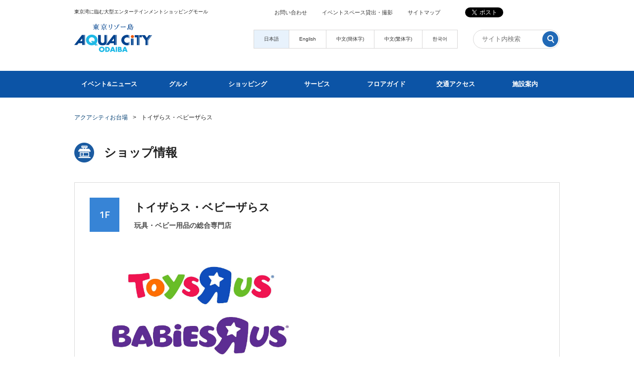

--- FILE ---
content_type: text/html; charset=UTF-8
request_url: https://www.aquacity.jp/shop/index.php?id=4963
body_size: 6030
content:
<!DOCTYPE html>
<html lang="ja">
<head prefix="og: http://ogp.me/ns# fb: http://ogp.me/ns/fb# article: http://ogp.me/ns/article#">
<meta charset="UTF-8">
<meta name="description" content="「トイザらス・ベビーザらス 」のご案内です。アクアシティお台場は、お台場海浜公園に隣接し、自由の女神とレインボーブリッジ越しに都心を臨む絶好のロケーションにある大型複合ショッピングセンター。 ">
<meta property="og:title" content="トイザらス・ベビーザらス  | ショップ詳細 | アクアシティお台場" />
<meta property="og:type" content="article" />
<meta property="og:image" content="https://www.aquacity.jp/img/common/og_image.jpg" />
<meta property="og:site_name" content="アクアシティお台場" />
<meta property="og:description" content="「トイザらス・ベビーザらス 」のご案内です。アクアシティお台場は、お台場海浜公園に隣接し、自由の女神とレインボーブリッジ越しに都心を臨む絶好のロケーションにある大型複合ショッピングセンター。 " />
<title>トイザらス・ベビーザらス  | ショップ詳細 | アクアシティお台場</title>
<link rel="shortcut icon" href="/favicon.ico" />
<link rel="apple-touch-icon-precomposed" href="https://www.aquacity.jp/img/common/webclip.png" />

<!-- Global site tag (gtag.js) - Google Analytics -->
<script async src="https://www.googletagmanager.com/gtag/js?id=G-K3XP2XKZBV"></script>
<script>
  window.dataLayer = window.dataLayer || [];
  function gtag(){dataLayer.push(arguments);}
  gtag('js', new Date());

  gtag('config', 'G-K3XP2XKZBV');
</script>


<link rel="stylesheet" href="https://fonts.googleapis.com/css?family=Titillium+Web:400,600">
<link rel="stylesheet" href="/css/pc/reset.css?9">
<link rel="stylesheet" href="/css/lib/slick.css">
<link rel="stylesheet" href="/css/lib/photoswipe.css">
<link rel="stylesheet" href="/css/lib/default-skin.css">
<link rel="stylesheet" href="/css/pc/common.css?20231108">
<link rel="stylesheet" href="/css/pc/style.css?221005">
<script type="text/javascript" src="/js/pc/transer_redirect.js?v1.2"></script>
<!--[if lt IE 9]>
<script src="/js/lib/html5shiv.js"></script>
<script src="/js/lib/selectivizr-min.js"></script>
<![endif]-->
<script type="text/javascript" src="/js/lib/moment-with-locales.min.js"></script>
<script type="text/javascript" src="/js/lib/lodash.min.js"></script>
<script type="text/javascript" src="/js/lib/vue.min.js"></script>
<script type="text/javascript" src="/js/lib/jquery-3.5.1.min.js"></script>
<!-- <script type="text/javascript" src="/js/lib/jquery-1.11.3.min.js"></script> -->
<script type="text/javascript" src="/js/lib/slick.js"></script>
<script type="text/javascript" src="/js/lib/photoswipe.min.js"></script>
<script type="text/javascript" src="/js/lib/photoswipe-ui-default.min.js"></script>
<script type="text/javascript" src="/js/lib/heightLine.js"></script>
<script type="text/javascript" src="/js/lib/pagelink.min.js"></script>
<script type="text/javascript" src="/js/pc/common.js?9"></script>
<script type="text/javascript" src="/js/share/is_lng.js?v1"></script>
<script type="text/javascript" src="/js/lib/app.js?20200630"></script>

<!-- Google Tag Manager -->
<script>(function(w,d,s,l,i){w[l]=w[l]||[];w[l].push({'gtm.start':
    new Date().getTime(),event:'gtm.js'});var f=d.getElementsByTagName(s)[0],
    j=d.createElement(s),dl=l!='dataLayer'?'&l='+l:'';j.async=true;j.src=
    'https://www.googletagmanager.com/gtm.js?id='+i+dl;f.parentNode.insertBefore(j,f);
    })(window,document,'script','dataLayer','GTM-5V7WDH5');</script>
    <!-- End Google Tag Manager -->
<link rel="stylesheet" type="text/css" href="/css/fresh_one.css">
<link rel="stylesheet" type="text/css" href="/css/cms.css">
</head>
<body>
<!-- Google Tag Manager (noscript) -->
<noscript><iframe src="https://www.googletagmanager.com/ns.html?id=GTM-5V7WDH5"
height="0" width="0" style="display:none;visibility:hidden"></iframe></noscript>
<!-- End Google Tag Manager (noscript) --><div id="fb-root"></div>
<script>(function(d, s, id) {
  var js, fjs = d.getElementsByTagName(s)[0];
  if (d.getElementById(id)) return;
  js = d.createElement(s); js.id = id;
  js.src = "//connect.facebook.net/ja_JP/sdk.js#xfbml=1&version=v2.5";
  fjs.parentNode.insertBefore(js, fjs);
}(document, 'script', 'facebook-jssdk'));</script>
<header>
  <div id="headerSec01" class="clearfix">
    <h1>東京湾に臨む大型エンターテインメントショッピングモール</h1>
    <ul class="clearfix">
      <!-- crosslanguage:delete -->
      <li><a href="/contact">お問い合わせ</a></li>
      <li><a href="/mjretail/facility/aquacity" target="_blank">イベントスペース貸出・撮影</a></li>
      <li><a href="/sitemap">サイトマップ</a></li>
      <li><a href="https://twitter.com/share" class="twitter-share-button">Tweet</a>
<script>!function(d,s,id){var js,fjs=d.getElementsByTagName(s)[0],p=/^http:/.test(d.location)?'http':'https';if(!d.getElementById(id)){js=d.createElement(s);js.id=id;js.src=p+'://platform.twitter.com/widgets.js';fjs.parentNode.insertBefore(js,fjs);}}(document, 'script', 'twitter-wjs');</script></li>
      <li><div class="fb-like" data-href="http://www.aquacity.jp/" data-layout="button_count" data-action="like" data-show-faces="true" data-share="false"></div></li>
      <!-- /crosslanguage:delete -->
    </ul>
  </div>
  <!-- /#headerSec01.clearfix -->
  <div id="headerSec02" class="clearfix">
    <h2><a href="/" class="alph"><img src="/img/pc/common/logo_aquacity_1.gif" alt="" width="157" height="70"></a></h2>
    <ul id="langChange" class="clearfix cl-notranslate cl-norewrite">
      <li class="active"><a href="http://www.aquacity.jp/">日本語</a></li>
      <li><a href="http://www.aquacity.jp/transer/english.html">English</a></li>
      <li><a href="http://www.aquacity.jp/transer/chinese.html">中文(簡体字)</a></li>
      <li><a href="http://www.aquacity.jp/transer/chinese-traditional.html">中文(繁体字)</a></li>
      <li><a href="http://www.aquacity.jp/transer/korean.html">한국어</a></li>
    </ul>
    <!-- crosslanguage:delete -->
    <form class="clearfix" action="https://google.com/cse" target="_blank">
      <input type="hidden" name="cx" value="005788332109865100964:o4db-2znt3y" />
      <input type="hidden" name="ie" value="UTF-8" />
      <input type="text" name="q" class="inputTxt" placeholder="サイト内検索">
      <input type="image" class="inputImg" name="sa" src="/img/pc/common/btn_search.png" alt="検索">
    </form>
  </div>
  <!-- /crosslanguage:delete -->
  <!-- /#headerSec02.clearfix -->
</header>
<nav>
  <div>
    <a href="/news">イベント&amp;ニュース</a>
    <a href="/shoplist/gourmet/">グルメ</a>
    <a href="/shoplist/shopping/">ショッピング</a>
    <a href="/shoplist/service/">サービス</a>
    <a href="/floorguide/">フロアガイド</a>
    <a href="/access/">交通アクセス</a>
    <a href="/facility/">施設案内</a>
  </div>
</nav>
<article id="shop">
  <ol class="breadcrumb clearfix" id="js_shopDetailBreadcrumbs" v-cloak>
  <li><a href="/">アクアシティお台場</a></li>
  <li>{{ shopName }}</li>
  </ol>
  <h3 class="contentsTitle01">ショップ情報</h3>
  <div class="contents">
    <div id="js_shopDetail" v-if="isNotEmptyResult" v-cloak>
      <section id="shopInfo">
        <div class="shopname">
          <p class="floor">{{ result.shop_introduce.facility_floor_name }}</p>
          <div class="rightPh">
            <h3>{{ result.shop_introduce.shop_name }}</h3>
            <p>
              <template v-for="item in result.shop_introduce.shop_ancly_info" v-if="item.facility_incdl_display_seq === '0'">
                {{ item.shop_ancly_info }}
              </template>
            </p>
          </div>
        </div>
        <div class="mb30 mainImage">
          <img :src="result.shop_introduce.logo_img | imagePass" alt="">
          <img :src="result.shop_introduce.main_img | imagePass" alt="">
        </div>
        <div class="box01 clearfix">
          <section class="leftPh">
            <h4>{{ result.shop_introduce.shop_introduce_text1 }}</h4>
            <div v-html="result.shop_introduce.shop_introduce_text2"></div>
          </section>
          <section class="rightPh">
            <h4 class="contentsTitle02 webFont02">Shop Data</h4>
            <div class="shopData">
              <dl class="clearfix">
              <dt>フロア</dt>
              <dd>
              <a :href="'/floorguide/floor.php?floor='+result.shop_introduce.facility_floor_name" class="link01">{{ result.shop_introduce.facility_floor_name }}</a>
              </dd>
              </dl>
              <dl class="clearfix">
              <dt>マップ番号</dt>
              <dd>
                <template v-for="item in result.shop_introduce.shop_ancly_info" v-if="item.facility_incdl_display_seq === '14'">
                  {{ item.shop_ancly_info }}
                </template>
              <div>
              <!-- crosslanguage:delete -->
              <figure class="zoomImage">
              <a :href="'/img/sp/floorguide/img_floor_'+result.shop_introduce.facility_floor_name+'.png'" data-size="980x430">
              <img :src="'/img/sp/floorguide/img_floor_'+result.shop_introduce.facility_floor_name+'.png'" alt="案内図" class="wh100p" />
              </a>
              </figure>
              <!-- /crosslanguage:delete -->
              <figure class="zoomImage cl-disp-e cl-disp-c cl-disp-t cl-disp-k" style="display: none;">
              <a :href="'/img/sp/floorguide/img_floor_'+result.shop_introduce.facility_floor_name+'_en.png'" data-size="980x430">
              <img :src="'/img/sp/floorguide/img_floor_'+result.shop_introduce.facility_floor_name+'_en.png'" alt="案内図" class="wh100p" />
              </a>
              </figure>
              </div>
              </dd>
              </dl>
              <dl class="clearfix" v-if="result.shop_introduce.shop_introduce_memo1">
                <dt>電話番号</dt>
                <dd>{{ result.shop_introduce.shop_introduce_memo1 }}</dd>
              </dl>
              <dl class="clearfix" v-if="result.shop_introduce.shop_introduce_memo2">
                <dt>FAX</dt>
                <dd>{{ result.shop_introduce.shop_introduce_memo2 }}</dd>
              </dl>
              <dl class="clearfix" v-if="isTaxFree">
                <dt>免税</dt>
                <dd class="taxFreeIcon">
                  <a href="/lng/taxfree"><img src="../../img/common/icon_taxfree_shop.png" alt="Tax Free" class="wh100p"></a>
                </dd>
              </dl>
              <dl class="clearfix" v-for="item in result.shop_introduce.shop_ancly_info" v-if="infoMap[item.facility_incdl_display_seq]">
                <dt>{{ infoMap[item.facility_incdl_display_seq] }}</dt>
                <dd v-html="text2html(item.shop_ancly_info)"></dd>
              </dl>
              <template v-for="item in result.shop_introduce.shop_ancly_info" v-if="linkMap[item.facility_incdl_display_seq]">
                <a :href="item.shop_ancly_info" class="extLink cl-norewrite" target="_blank">{{ linkMap[item.facility_incdl_display_seq] }}</a>
              </template>
            </div>
          </section>
        </div>

        <div class="shopStatus" id="shopStatus_Box" v-if="hasIconItem">
          <ul class="pictList">
            <li v-for="item in result.shop_introduce.shop_introduce_ancly_check" v-if="checkMap[item]" :class="checkMap[item].className">{{ checkMap[item].text }}</li>
          </ul>
          <p v-if="isEarlyLate"><a href="/facility/#root" class="link01">早朝・深夜の店舗出入り方法はこちらをご確認ください</a></p>
        </div>


        <div class="clearfix" id="heightLineBlock" v-if="hasPrivilege">
          <section id="cardBox">
            <h4><span>三菱地所グループCARD特典</span></h4>
            <div class="heightLine-group1">
              <p class="txt01">三菱地所グループCARDを見せるだけで、特典を受けられます。</p>
              <template v-for="item in result.shop_introduce.shop_ancly_info" v-if="item.facility_incdl_display_seq === '16'">
                <p class="txt02" v-html="item.shop_ancly_info"></p>
              </template>
              <p class="txt03">会計時に「三菱地所グループCARD」をご提示ください。<br>※他の割引、サービスとの併用はできません。<br>※サービス内容は予告なしに変更・終了となる場合がございます。</p>
            </div>
            <a href="/card" class="link01">三菱地所グループカード特典について</a>
          </section>
        </div>
      </section>
    </div><!-- ./#js_shopDetail -->
    <div id="js_newsDetail" v-if="isNotEmptyResult && result.count !== 0" v-cloak>
      <section id="shopNews">
        <h3>ショップニュース</h3>
        <ul>
          <li v-for="item in result.shop_article" class="clearfix" :id="item.id">
            <div class="image">
              <img :src="item.main_img | imagePass" alt="" class="maxwh100p">
              <template v-for="subcuts in item.shop_article_subcut">
                <img :src="subcuts.subcut_img | imagePass" alt="" class="maxwh100p">
              </template>
            </div>
            <div class="rightPh cmsArea">
              <p class="update">{{ item.start_date | dateOnly }}</p>
              <h4>{{ item.title }}</h4>
              <div v-html="text2html(item.shop_article_text1)"></div>
              <div v-html="item.shop_article_text2"></div>
            </div>
          </li>
        </ul>
      </section>
    </div>
    <div class="linkListBoxWrap">
      <section class="linkListBox01" id="js_recommendNews" v-if="isNotEmptyResult && request.data.category !== '' && result.count !== 0" v-cloak>
        <h4 class="title01">{{ request.data.category }}のオススメ情報</h4>
        <ul class="clearfix">
          <li v-for="i in 2">
            <a :href="'/shop/index.php?id='+result.shop_article[i].shop_id+'&plid='+result.shop_article[i].id" class="clearfix">
              <div class="image" :style="'background-image:url('+generateImagePass(result.shop_article[i].main_img)+');'"></div>
              <div class="rightPh">
                <h5 class="title03">{{ result.shop_article[i].title }}</h5>
                <p class="shopname">【{{ result.shop_article[i].facility_floor_name }}】{{ result.shop_article[i].shop_name }}</p>
              </div>
            </a>
          </li>
        </ul>
        <div class="tright mt20"><a href="/shopnews/" class="btn01 nextBtn">ショップニュース一覧</a></div>
      </section>

      <section class="linkListBox01" id="js_recommendShop" v-if="isNotEmptyResult && result[0].shop_category.shop_list.length <= 2" v-cloak>
        <h4 class="title01">{{ category }}のオススメショップ</h4>
        <ul class="clearfix">
          <li v-for="item in result[0].shop_category.shop_list">
            <a :href="'/shop/index.php?id='+item.id" class="clearfix">
            <div v-if="item.shop_category_name === 'グルメ'" class="image" :style="'background-image:url('+generateImagePass(item.main_img)+');'"></div>
            <div v-else class="image" :style="'background-image:url('+generateImagePass(item.logo_img)+');'"></div>
            <div class="rightPh">
            <h5 class="title03">{{ item.shop_name }}</h5>
            <p class="txt01">{{ item.shop_introduce_memo1 }}</p>
            </div>
            </a>
          </li>
        </ul>
        <div class="tright mt20">
          <a v-if="category === 'グルメ'" href="/shoplist/gourmet/" class="btn01 nextBtn">グルメのショップ一覧</a>
          <a v-else-if="category === 'ショッピング'" href="/shoplist/shopping/" class="btn01 nextBtn">ショッピングのショップ一覧</a>
          <a v-else href="/shoplist/service/" class="btn01 nextBtn">サービスのショップ一覧</a>
        </div>
      </section>
    </div>
  </div>
</article>
<footer>
  <div id="footerSec01" class="clearfix">
    <div class="leftPh">
    <table>
      <tr>
        <td><a href="/news">イベント&amp;ニュース</a></td>
        <td><a href="/shoplist/gourmet/">グルメ</a></td>
        <td><a href="/shoplist/shopping/">ショッピング</a></td>
        <td><a href="/shoplist/service/">サービス</a></td>
        <td><a href="https://www.mjpm.co.jp/asset/pdf/customerharassment.pdf">カスタマーハラスメント対応方針</a></td>
      </tr>
      <tr>
        <td><a href="/floorguide/">フロアガイド</a></td>
        <!-- <td><a href="/cinema">シネマメディアージュ</a></td> -->
        <td><a href="/facility/">施設案内</a></td>
        <td><a href="https://contact.mjpm.co.jp/eventspace/facility/aquacity" target="_blank">イベントスペース貸出・撮影</a></td>
        <td><a href="https://aquacity-recruit.jp/-/top/index.html" target="_blank">スタッフ募集</a></td>
      </tr>
      <tr>
        <td><a href="https://retail.mjpm.co.jp/property/133/?area-min=0&area-max=0&genre=sales" class="cl-norewrite" target="_blank">ご出店のお問合せ</a></td>
        <td><a href="https://www.mjpm.co.jp/" class="cl-norewrite" target="_blank">会社概要</a></td>
        <td><a href="https://www.mjpm.co.jp/privacy.html" target="_blank">プライバシーポリシー</a></td>
        <td><a href="/sitepolicy/">サイトご利用上の注意</a></td>
      </tr>
    </table>
    </div>
    <!--<div class="rightPh">
      <div id="TA_certificateOfExcellence806" class="TA_certificateOfExcellence">
      <ul id="TNltKA0N2Y" class="TA_links QYMm9fbXt">
      <li id="SsHcuyZAs0M" class="EjBzeMYp1H">
      <a target="_blank" href="https://www.tripadvisor.jp/Attraction_Review-g1066451-d1927987-Reviews-Aqua_City_Odaiba-Minato_Tokyo_Tokyo_Prefecture_Kanto.html"><img src="https://www.tripadvisor.jp/img/cdsi/img2/awards/CoE2015_WidgetAsset-14348-2.png" alt="TripAdvisor" class="widCOEImg" id="CDSWIDCOELOGO"/></a>
      </li>
      </ul>
      </div>
      <script src="https://www.jscache.com/wejs?wtype=certificateOfExcellence&amp;uniq=806&amp;locationId=1927987&amp;lang=ja&amp;year=2015&amp;display_version=2"></script>
    </div>-->

  </div>
  <div id="footerSec02"><small>copyright(c) 2016  AquaCity Odaiba Tenants Association</small></div>
</footer>

<!-- <div id="chat-me"> -->
  <!-- crosslanguage:delete -->
  <!-- <a href="https://www.aquacity.jp/campaign/bebot/" class="fb mb30"><img src="/img/common/ac_bebotchat_icon.png?1" width="80" height="80" /></a> -->
  <!-- /crosslanguage:delete -->
  <!-- <a href="https://www.aquacity.jp.e.yp.hp.transer.com/campaign/bebot/" class="fb mb30 cl-disp-e" style="display:none;" target="_blank"><img src="/img/common/ac_bebotchat_icon2.png?1" width="80" height="80" /></a>
  <a href="https://www.aquacity.jp.c.yp.hpcn.transer-cn.com/campaign/bebot/" class="fb mb30 cl-disp-c" style="display:none;" target="_blank"><img src="/img/common/ac_bebotchat_icon2.png?1" width="80" height="80" /></a>
  <a href="https://www.aquacity.jp.t.yp.hp.transer.com/campaign/bebot/" class="fb mb30 cl-disp-t" style="display:none;" target="_blank"><img src="/img/common/ac_bebotchat_icon2.png?1" width="80" height="80" /></a>
  <a href="https://www.aquacity.jp.k.yp.hp.transer.com/campaign/bebot/" class="fb mb30 cl-disp-k" style="display:none;" target="_blank"><img src="/img/common/ac_bebotchat_icon2.png?1" width="80" height="80" /></a>
</div>
<style>
  #chat-me{position: fixed; right: 5px; bottom:5px;z-index: 999;} #chat-me a{display: block;width: 80px;height: 80px;} #chat-me a img{display: block;width: 80px;height: auto;} #chat-me a:hover img{opacity: 0.8;}
</style> -->


<!-- YAHOOリマーケティング  -->
<script type="text/javascript" language="javascript">
/* <![CDATA[ */
var yahoo_retargeting_id = 'SN9F6SLBYM';
var yahoo_retargeting_label = '';
/* ]]> */
</script>
<script type="text/javascript" language="javascript" src="//b92.yahoo.co.jp/js/s_retargeting.js"></script>

<!-- リマーケティング タグの Google コード -->
<script type="text/javascript">
/* <![CDATA[ */
var google_conversion_id = 942413381;
var google_custom_params = window.google_tag_params;
var google_remarketing_only = true;
/* ]]> */
</script>
<script type="text/javascript" src="//www.googleadservices.com/pagead/conversion.js">
</script>
<noscript>
<div style="display:inline;">
<img height="1" width="1" style="border-style:none;" alt="" src="//googleads.g.doubleclick.net/pagead/viewthroughconversion/942413381/?value=0&amp;guid=ON&amp;script=0"/>
</div>
</noscript>


</body>
</html>


--- FILE ---
content_type: text/css
request_url: https://www.aquacity.jp/css/pc/reset.css?9
body_size: 2392
content:
@charset "UTF-8";
html, body, div, object, iframe,
h1, h2, h3, h4, h5, h6, p, blockquote, pre,
abbr, address, cite, code, del, dfn, em, img, ins, kbd, q, samp,
small, strong, sub, sup, var, b, i, dl, dt, dd, ol, ul, li,
fieldset, form, label, legend,
table, caption, tbody, tfoot, thead, tr, th, td,
article, aside, canvas, details, figcaption, figure,
footer, header, hgroup, menu, nav, section, summary,
time, mark, audio, video,input,textarea {
	border: 0;
	margin: 0;
	padding: 0;
	vertical-align: baseline;
	text-decoration: none;
	font-weight:normal;
	font-style:normal;
	-moz-box-sizing:border-box;
	-o-box-sizing:border-box;
	-ms-box-sizing:border-box;
	box-sizing:border-box;
}
html, body, div, object, iframe,
h1, h2, h3, h4, h5, h6, p, blockquote, pre,
abbr, address, cite, code, del, dfn, em, img, ins, kbd, q, samp,
small, sub, sup, var, b, i, dl, dt, dd, ol, ul, li,
fieldset, form, label, legend,
table, caption, tbody, tfoot, thead, tr, th, td,
article, aside, canvas, details, figcaption, figure,
footer, header, hgroup, menu, nav, section, summary,
time, mark, audio, video,input,textarea {
	font-size:13px;
}

body{
	-webkit-text-size-adjust:none;
	font-family: Arial,Roboto,"Droid Sans","メイリオ",Meiryo,"ヒラギノ角ゴ ProN W3","Hiragino Kaku Gothic ProN","游ゴシック",YuGothic,sans-serif;
	line-height:1.8;
	color:#222222;
	}
img{ text-decoration:none; vertical-align:top; font-size:0px;}

article,aside,details,figcaption,figure,
footer,header,hgroup,menu,nav,section {
    display:block;
	-moz-box-sizing:border-box;
	-o-box-sizing:border-box;
	-ms-box-sizing:border-box;
	box-sizing:border-box
}

a{
	-moz-box-sizing:border-box;
	-o-box-sizing:border-box;
	-ms-box-sizing:border-box;
	box-sizing:border-box
	}

ol,ul{list-style:none;}

table{
	border-collapse:collapse;
	border-spacing:0;
	width: 900px;
	}

/*サイト全体の文字とリンクカラーのデフォルト設定*/
a{color:#003e72; outline:none;}
a:hover{text-decoration:none;}
p{color:#333333;}


/*class*/
.mauto{ margin:0px auto; _text-align:center;}.leftman{ float:left;}.rightman{ float:right;}.bgred{ background-color:#F00;}.bgwhite{ background-color:#Fff;}
.pt05{padding-top:5px;}.pt10{padding-top:10px;}.pt15{padding-top:15px;}.pt20{padding-top:20px;}.pt25{padding-top:25px;}.pt30{padding-top:30px;}.pt35{padding-top:35px;}.pt40{padding-top:40px;}.pt45{padding-top:45px;}.pt50{padding-top:50px;}.pt55{padding-top:55px;}.pt60{padding-top:60px;}.pt65{padding-top:65px;}.pt70{padding-top:70px;}.pt75{padding-top:75px;}.pt80{padding-top:80px;}.pt85{padding-top:85px;}.pt90{padding-top:90px;}.pt95{padding-top:95px;}
.pb05{padding-bottom:5px;}.pb10{padding-bottom:10px;}.pb15{padding-bottom:15px;}.pb20{padding-bottom:20px;}.pb25{padding-bottom:25px;}.pb30{padding-bottom:30px;}.pb35{padding-bottom:35px;}.pb40{padding-bottom:40px;}.pb45{padding-bottom:45px;}.pb50{padding-bottom:50px;}.pb55{padding-bottom:55px;}.pb60{padding-bottom:60px;}.pb65{padding-bottom:65px;}.pb70{padding-bottom:70px;}.pb75{padding-bottom:75px;}.pb80{padding-bottom:80px;}.pb85{padding-bottom:85px;}.pb90{padding-bottom:90px;}.pb95{padding-bottom:95px;}
.pl05{padding-left:5px;}.pl10{padding-left:10px;}.pl15{padding-left:15px;}.pl20{padding-left:20px;}.pl25{padding-left:25px;}.pl30{padding-left:30px;}.pl35{padding-left:35px;}.pl40{padding-left:40px;}.pl45{padding-left:45px;}.pl50{padding-left:50px;}.pl55{padding-left:55px;}.pl60{padding-left:60px;}.pl65{padding-left:65px;}.pl70{padding-left:70px;}.pl75{padding-left:75px;}.pl80{padding-left:80px;}.pl85{padding-left:85px;}.pl90{padding-left:90px;}.pl95{padding-left:95px;}
.pr05{padding-right:5px;}.pr10{padding-right:10px;}.pr15{padding-right:15px;}.pr20{padding-right:20px;}.pr25{padding-right:25px;}.pr30{padding-right:30px;}.pr35{padding-right:35px;}.pr40{padding-right:40px;}.pr45{padding-right:45px;}.pr50{padding-right:50px;}.pr55{padding-right:55px;}.pr60{padding-right:60px;}.pr65{padding-right:65px;}.pr70{padding-right:70px;}.pr75{padding-right:75px;}.pr80{padding-right:80px;}.pr85{padding-right:85px;}.pr90{padding-right:90px;}.pr95{padding-right:95px;}

.mt05{margin-top:5px;}.mt10{margin-top:10px;}.mt15{margin-top:15px;}.mt20{margin-top:20px;}.mt25{margin-top:25px;}.mt30{margin-top:30px;}.mt35{margin-top:35px;}.mt40{margin-top:40px;}.mt45{margin-top:45px;}.mt50{margin-top:50px;}.mt55{margin-top:55px;}.mt60{margin-top:60px;}.mt65{margin-top:65px;}.mt70{margin-top:70px;}.mt75{margin-top:75px;}.mt80{margin-top:80px;}.mt85{margin-top:85px;}.mt90{margin-top:90px;}.mt95{margin-top:95px;}
.mb05{margin-bottom:5px;}.mb10{margin-bottom:10px;}.mb15{margin-bottom:15px;}.mb20{margin-bottom:20px;}.mb25{margin-bottom:25px;}.mb30{margin-bottom:30px;}.mb35{margin-bottom:35px;}.mb40{margin-bottom:40px;}.mb45{margin-bottom:45px;}.mb50{margin-bottom:50px;}.mb55{margin-bottom:55px;}.mb60{margin-bottom:60px;}.mb65{margin-bottom:65px;}.mb70{margin-bottom:70px;}.mb75{margin-bottom:75px;}.mb80{margin-bottom:80px;}.mb85{margin-bottom:85px;}.mb90{margin-bottom:90px;}.mb95{margin-bottom:95px;}
.ml05{margin-left:5px;}.ml10{margin-left:10px;}.ml15{margin-left:15px;}.ml20{margin-left:20px;}.ml25{margin-left:25px;}.ml30{margin-left:30px;}.ml35{margin-left:35px;}.ml40{margin-left:40px;}.ml45{margin-left:45px;}.ml50{margin-left:50px;}.ml55{margin-left:55px;}.ml60{margin-left:60px;}.ml65{margin-left:65px;}.ml70{margin-left:70px;}.ml75{margin-left:75px;}.ml80{margin-left:80px;}.ml85{margin-left:85px;}.ml90{margin-left:90px;}.ml95{margin-left:95px;}
.mr05{margin-right:5px;}.mr10{margin-right:10px;}.mr15{margin-right:15px;}.mr20{margin-right:20px;}.mr25{margin-right:25px;}.mr30{margin-right:30px;}.mr35{margin-right:35px;}.mr40{margin-right:40px;}.mr45{margin-right:45px;}.mr50{margin-right:50px;}.mr55{margin-right:55px;}.mr60{margin-right:60px;}.mr65{margin-right:65px;}.mr70{margin-right:70px;}.mr75{margin-right:75px;}.mr80{margin-right:80px;}.mr85{margin-right:85px;}.mr90{margin-right:90px;}.mr95{margin-right:95px;}

.pt00{padding-top:0px !important;}
.pb00{padding-bottom:0px !important;}
.pl00{padding-left:0px !important;}
.pr00{padding-right:0px !important;}


/*font-size px指定*/
.f08p{font-size:8px;}.f09p{font-size:9px;}.f10p{font-size:10px;}.f11p{font-size:11px;}.f12p{font-size:12px !important;}.f13p{font-size:13px;}.f14p{font-size:14px;}.f15p{font-size:15px;}.f16p{font-size:16px;}.f17p{font-size:17px;}.f18p{font-size:18px;}.f19p{font-size:19px;}.f20p{font-size:20px;}.f21p{font-size:21px;}.f22p{font-size:22px;}.f23p{font-size:23px;}.f24p{font-size:24px !important;}
/*height 10px-600px*/


.alph:hover img{opacity:0.7;filter: alpha(opacity=70);-ms-filter: "alpha(opacity=70)"; transition:opacity 250ms;}
.ul{display:block;}.ul li{display:inline; float:left;}.ul li a{ display:block;}
.f0{font-size:0px;}
.fb{font-weight:bold;}
.vt{ vertical-align:top !important;}
.vm{ vertical-align:middle !important;}
.vb{ vertical-align:bottom !important;}
.center{text-align:center;}
.tright{ text-align:right;}
.tleft{ text-align:left;}
.block{ display:block;}
.tnone{ text-decoration:none;}
.tnone:hover{ text-decoration:underline;}
.cwhite{color:#fff;}

.clearfix:after{
    content: ".";
    display: block;
    height: 0;
    font-size:0;
    clear: both;
    visibility:hidden;
    }
   .clearfix{display: inline-block;}
    * html .clearfix {height: 1%;}
       .clearfix{display:block;}


.imgReset{
	font-size: 0px;
	}
.imgReset img{
	vertical-align:bottom;
	display: block;
	margin:0px;
	border: 0px;
	padding: 0px;
	}

.listCenter {
	position: relative;
	overflow: hidden;
}
.listCenter ul {
	float:left;
	left:50%;
	position:relative;
}
.listCenter ul li {
	float:left;
	left:-50%;
	position:relative;
}

.wh100p{
	width:100%;
	height:auto;
	}
.maxwh100p{
  max-width: 100%;
  height: auto;
}

.sp { display: none !important; }
.pc { display: block !important; }

@media screen and (max-width: 640px) {
    .sp { display: block !important; }
    .pc { display: none !important; }
	.alph:hover img{opacity:1;filter: alpha(opacity=100);-ms-filter: "alpha(opacity=100)";}
}


--- FILE ---
content_type: text/css
request_url: https://www.aquacity.jp/css/pc/common.css?20231108
body_size: 4207
content:
@charset "utf-8";

/*general
----------------------------------------------------------------------------------------------*/
html,body{
  min-width: 980px;
  position: relative;
}

/*header
----------------------------------------------------------------------------------------------*/
header{
  width: 980px;
  margin: 0 auto;
  padding-top: 15px;
  padding-bottom: 25px;
}

#headerSec01{
  margin-bottom: 10px;
}
#headerSec01 h1{
  font-size: 10px;
  float: left;
}
#headerSec01 ul{
  float: right;
}
#headerSec01 ul li{
  line-height: 1;
  float: left;
  margin-right: 30px;
  min-height:23px;
}
#headerSec01 ul li:nth-child(3){
  margin-right: 50px;
}
#headerSec01 ul li:nth-child(4){
  margin-right: 10px;
  min-width:67px; /* Twitter */
}
#headerSec01 ul li:nth-child(5){
  min-width:104px; /* facebook */
}
#headerSec01 ul li:last-child{
  margin-right: 0;
}
#headerSec01 ul li > a{
  font-size: 11px;
  text-decoration: none;
  line-height: 20px;
  color: #333;
}
#headerSec01 ul li > a:hover{
  opacity: 0.7;
}
#headerSec02 > h2{
  float: left;
  margin-right: 205px;
}
#headerSec02 #langChange{
  float: left;
  border: 1px solid #d9d7d7;
  margin-top: 12px;
}
#headerSec02.otherlang #langChange{
  float: right;
}
#headerSec02 #langChange li{
  float: left;
  text-align: center;
  border-right: 1px solid #d9d7d7;
}
#headerSec02 #langChange li:last-child{
  border-right: 0;
}
#headerSec02 #langChange li a{
  display: block;
  padding: 0 20px;
  line-height: 36px;
  height: 36px;
  text-decoration: none;
  font-size: 10px;
  transition: background-color 250ms;
  color: #333;
}
#headerSec02 #langChange .active a,
#headerSec02 #langChange li a:hover{
  background-color: #e8f2fc;
}
#headerSec02 form{
  float: right;
  margin-top: 12px;
  width: 175px;
  height: 38px;
  border: 1px solid #d9d7d7;
  border-radius: 30px;
  padding: 2px 2px 2px 17px;
}
#headerSec02 form .inputTxt{
  float: left;
  width: 115px;
  height: 32px;
  line-height: 32px;
  font-size: 13px;
  outline: none;
}
#headerSec02 form .inputImg{
  float: right;
  outline: none;
}

/*nav
----------------------------------------------------------------------------------------------*/
nav{
  background: #0c54a6;
}
nav div{
  width: 980px;
  margin: 0 auto;
  display: table;
  table-layout: fixed;
}
nav div a{
  display: table-cell;
  text-align: center;
  vertical-align: middle;
  color: #fff;
  text-decoration: none;
  padding: 18px 10px;
  transition: background 250ms;
  line-height: 1.4;
  font-weight:bold;
}
nav div a:hover{
  background: #0c478b;
}

nav.active{
  position: fixed;
  width: 100%;
  top: 0;
  left: 0;
  z-index: 5000;
}

nav.active + article{
  padding-top: 54px;
}
/*contents
----------------------------------------------------------------------------------------------*/
.contents{
  width: 980px;
  margin-left: auto;
  margin-right: auto;
}

.breadcrumb{
  width: 980px;
  margin: 0 auto;
  padding: 30px 0 40px;
}
.breadcrumb li{
  float: left;
  font-size: 12px;
}
.breadcrumb li a{
  font-size: 12px;
  text-decoration: none;
  color: #003e72;
}
.breadcrumb li a:hover{
  text-decoration: underline;
}
.breadcrumb li:after{
  content: ">";
  display: inline-block;
  margin: 0 10px;
}
.breadcrumb li:last-child:after{
  content: none;
}

/*footBanner
----------------------------------------------------------------------------------------------*/
#footBanner{
  padding-top: 40px;
}
#footBanner ul{
  width: 980px;
/*   width: 790px;*/
  margin: 0 auto;
  padding: 0 7px;
}
#footBanner.otherlang ul{
  width: 620px;
}
#footBanner ul li{
  float: left;
  margin-right: 15px;
  border-bottom: 2px solid #bfbfbf;
}
#footBanner ul li img{
	width:146px;
	height:auto;
}
#footBanner ul li:nth-child(6n),
#footBanner ul li:last-child{
  margin-right: 0;
}
#footBanner ul li a:hover{
  opacity: 0.7;
    transition: opacity 250ms;
}
#footBanner ul li a:hover img{
  transform: translateY(2px);
}

/*footer
----------------------------------------------------------------------------------------------*/
footer{
  padding-top: 50px;
}
#footerSec01{
  width: 980px;
  margin: 0 auto;
  padding-bottom: 10px;
}
#footerSec01 .leftPh{
  float: left;
  width: 770px;
}
#footerSec01 .rightPh{
  float: right;
  width: 166px;
}
#footerSec01 table{

}
#footerSec01 table td{
  padding-bottom: 15px;
  width: 205px;
}
/*#footerSec01 table tr td:nth-child(3){ width: 200px; }*/
#footerSec01 table td a{
  text-decoration: none;
  font-size: 11px;
  padding-left: 13px;
  background: url(../../img/pc/common/bg_yaji01.png) left 3px no-repeat;
  color: #333;
}
#footerSec01 table td a:hover{
  opacity: 0.7;
  transition: opacity 250ms;
}
#footerSec02{
  background-color: #e7eef8;
  padding: 20px 0;
}
#footerSec02 small{
  display: block;
  width: 980px;
  margin: 0 auto;
  color: #3d5f80;
  font-family: 'Titillium Web';
  font-weight: 600;
  line-height: 1;
}


/*other
----------------------------------------------------------------------------------------------*/
.webFont01 {font-family: 'Titillium Web'; font-weight: 400; }
.webFont02 {font-family: 'Titillium Web'; font-weight: 600; }
.txtRed{color: #f00;}
.txtBlue{color: #0c54a6;}
.w300{width: 300px;}
.w360{width: 360px;}
.w535{width: 535px;}
.mb1em{
  margin-bottom: 1em;
}
.bb01{
  border-bottom: 1px solid #dadada;
}
.bb02{
  border-bottom: 1px solid #ededed;
}
.txtGreen{
  color: #0f5a36;
}
.bgOrange{
  background: #fdefe5;
}

/*btn*/
.btn01{
  position: relative;
  text-decoration: none;
  text-align: center;
  color: #fff;
  display: block;
  width: 100%;
  padding: 10px 45px;
  transition: opacity 250ms;
}
.btn01:hover{
  opacity: 0.7;
}

.nextBtn{
  background: #2169b6;
}
.nextBtn:after{
  position: absolute;
  display: block;
  content: "";
  background: url(../../img/pc/common/bg_yaji04.png) 0 0 no-repeat;
  width: 13px;
  height: 13px;
  top: 50%;
  right: 20px;
  margin-top: -6px;
}
.nextBtn02{
  background: #ff8534;
}
.nextBtn02:after{
  position: absolute;
  display: block;
  content: "";
  background: url(../../img/pc/common/bg_yaji07.png) 0 0 no-repeat;
  width: 13px;
  height: 13px;
  top: 50%;
  right: 20px;
  margin-top: -6px;
}
.extBtn:before{
  position: absolute;
  display: block;
  content: "";
  background: url(../../img/pc/common/icon_external.png) 0 0 no-repeat;
  width: 14px;
  height: 15px;
  top: 50%;
  left: 20px;
  margin-top: -7px;
}
.pdfBtn:before{
  position: absolute;
  display: block;
  content: "";
  background: url(../../img/pc/common/icon_pdf.png) 0 0 no-repeat;
  width: 20px;
  height: 21px;
  top: 50%;
  left: 20px;
  margin-top: -10px;
}

/*title*/
.contentsTitle01{
  padding-left: 60px;
  width: 980px;
  margin: 0 auto 40px;
  font-size: 24px;
  font-weight: bold;
  background-position: left center;
  background-repeat: no-repeat;
  height: 40px;
  line-height: 40px;
}
.contentsTitle02{
  font-size: 18px;
  font-weight: bold;
  padding-left: 15px;
  border-left: 6px solid #3784d6;
  margin-bottom: 25px;
  line-height: 1.4;
}
.contentsTitle03{
  padding-bottom: 20px;
  margin-bottom: 30px;
  border-bottom: 2px solid #3784d6;
}
.contentsTitle03 span{
  display: block;
  font-size: 18px;
  font-weight: bold;
  padding-left: 15px;
  border-left: 6px solid #3784d6;
  line-height: 1.4;
}

.greenTitle{
  font-size: 16px;
  font-weight: bold;
  color: #0f5a36;
  padding-bottom: 5px;
  border-bottom: 1px solid #94aea2;
  margin-bottom: 15px;
}

/*list*/
.linkList01{
  border: 1px solid #dadada;
}
.linkList01 li + li{
  border-top: 1px solid #dadada;
}
.linkList01 a{
  display: block;
  text-decoration: none;
  padding: 35px 50px;
  transition: background 250ms;
}
.linkList01 a:hover{
  background: #f1f7fd;
}
.linkList01 .image{
  float: left;
  width: 240px;
  height: 240px;
  background-position: center center;
  background-repeat: no-repeat;
  background-size: contain;
}
.linkList01 .rightPh{
  float: left;
  margin-left: 50px;
  width: 588px;
}
.linkList01 .newsType{
  color: #0f5a36;
  margin-bottom: 25px;
  font-weight: bold;
}
.linkList01 .title01{
  font-size: 18px;
  font-weight: bold;
  text-decoration: underline;
  margin-bottom: 15px;
  color: #1b5ba1;
}
.linkList01 a:hover .title01{
  text-decoration: none;
}
.linkList01 .eventTag{
  font-size: 14px;
  color: #fff;
  font-weight: bold;
  line-height: 1;
  padding: 10px 0;
  background: #fd783e;
  width: 130px;
  text-align: center;
  display: inline-block;
  margin-right: 20px;
}
.linkList01 .period{
  font-size: 14px;
  display: inline-block;
  line-height: 34px;
}
.linkList01 .txt01{
  line-height: 1.8;
  margin-bottom: 20px;
}


.linkList02{
  border: 1px solid #ededed;
  border-bottom: 0;
  background: #fff;
  display: -webkit-flex;
  display: -moz-flex;
  display: -ms-flex;
  display: -o-flex;
  display: flex;
  -webkit-flex-wrap: wrap;
  -moz-flex-wrap: wrap;
  -ms-flex-wrap: wrap;
  -o-flex-wrap: wrap;
  flex-wrap: wrap;
}
.linkList02 li{
  float: left;
  width: 25%;
  border-right: 1px solid #ededed;
  border-bottom: 1px solid #ededed;
}
.linkList02 li:nth-child(4n){
  border-right: 0;
}
.linkList02 li a{
  display: block;
  padding: 20px 40px;
  text-decoration: none;
  height: 100%;
  width: 100%;
}
.linkList02 li a:hover{
  opacity: 0.7;
  transition: opacity 250ms;
}
.linkList02 li .image{
  width: 100%;
  height: 164px;
  background-position: center center;
  background-repeat: no-repeat;
  background-size: contain;
  margin-bottom: 20px;
}
.linkList02 li a h4{
  margin-bottom: 15px;
  font-size: 14px;
  font-weight: bold;
  text-decoration: underline;
  color: #1b5ba1;
  line-height: 1.4;
}
.linkList02 li a:hover h4{
  text-decoration: none;
}
.linkList02 li .eventTag{
  font-size: 12px;
  text-align: center;
  color: #fff;
  padding: 5px 0;
  background: #fd783e;
  margin-bottom: 15px;
}
.linkList02 li .period{
  font-size: 14px;
  font-family: 'Titillium Web',"メイリオ",Meiryo,"ヒラギノ角ゴ ProN W3","Hiragino Kaku Gothic ProN";
  font-weight: 600;
  text-align: center;
  margin-bottom: 20px;
  line-height: 1;
}
.linkList02 li .shopname{
  font-size: 13px;
  font-family: 'Titillium Web',"メイリオ",Meiryo,"ヒラギノ角ゴ ProN W3","Hiragino Kaku Gothic ProN";
  font-weight: 600;
  color: #003e72;
  margin-bottom: 20px;
  word-wrap: break-word;
}
.linkList02 li .update{
  font-size: 11px;
  font-family: 'Titillium Web',"メイリオ",Meiryo,"ヒラギノ角ゴ ProN W3","Hiragino Kaku Gothic ProN";
  font-weight: 400;
  line-height: 1;
  color:#666;
  text-align:right;
}

.zoomImage{
  position: relative;
  cursor: pointer;
}
.zoomImage:after{
  position: absolute;
  width: 40px;
  height: 40px;
  content:"";
  display: block;
  background: url(../../img/sp/common/icon_zoom.png) 0 0 no-repeat;
  background-size: 40px 40px;
  bottom: 0;
  right: 0;
}

/*pictList*/
.pictList{
  margin-bottom: 20px;
}
.pictList li{
  padding-left: 30px;
  margin-right: 30px;
  line-height: 24px;
  height: 24px;
  font-size: 12px;
  display: inline-block;
  margin-bottom: 20px;
}
.pictList .latenight{background: url(../../img/pc/common/icon_latenight.gif) 0 0 no-repeat;}
.pictList .am9open{background: url(../../img/pc/common/icon_am9open.gif) 0 0 no-repeat;}
.pictList .kidsmenu{background: url(../../img/pc/common/icon_kidsmenu.gif) 0 0 no-repeat;}
.pictList .zashiki{background: url(../../img/pc/common/icon_zashiki.gif) 0 0 no-repeat;}
.pictList .nosmoking{background: url(../../img/pc/common/icon_nosmoking.gif) 0 0 no-repeat;}
.pictList .party{background: url(../../img/pc/common/icon_party.gif) 0 0 no-repeat;}
.pictList .family{background: url(../../img/pc/common/icon_family.gif) 0 0 no-repeat;}
.pictList .takeout{background: url(../../img/pc/common/icon_takeout.gif) 0 0 no-repeat;}
.pictList .privateroom{background: url(../../img/pc/common/icon_privateroom.gif) 0 0 no-repeat;}
.pictList .smoking{background: url(../../img/pc/common/icon_smoking.gif) 0 0 no-repeat;}
.pictList .pet{background: url(../../img/pc/common/icon_pet.gif) 0 0 no-repeat;}
.pictList .nightview{background: url(../../img/pc/common/icon_nightview.gif) 0 0 no-repeat;}
.pictList .terrace{background: url(../../img/pc/common/icon_terrace.gif) 0 0 no-repeat;}
.pictList .petLimited{background: url(../../img/pc/common/icon_petLimited.gif) 0 0 no-repeat;}
.pictList .petNot{background: url(../../img/pc/common/icon_petNot.gif) 0 0 no-repeat;}

/*llinkbox*/
.linkListBoxWrap .linkListBox01,
.linkListBoxWrap .linkListBox02{
  border-bottom: 0;
  border-left: 1px solid #dadada;
  border-right: 1px solid #dadada;
  border-top: 2px solid #3784d6;
  padding: 30px;
}
.linkListBoxWrap .linkListBox01:last-child,
.linkListBoxWrap .linkListBox02:last-child,
.linkListBoxWrap .linkListBox03:last-child{
  border-bottom: 1px solid #dadada;
}

.linkListBox01 .title01,
.linkListBox02 .title01{
  font-size: 18px;
  margin-bottom: 25px;
  font-weight: bold;
}
.linkListBox01 > ul,
.linkListBox02 > ul{
  display: -webkit-flex;
  display: -moz-flex;
  display: -ms-flexbox;
  display: -o-flex;
  display: flex;
  -webkit-flex-wrap: wrap;
  -moz-flex-wrap: wrap;
  -ms-flex-wrap: wrap;
  -o-flex-wrap: wrap;
  flex-wrap: wrap;
}
.linkListBox01 > ul > li{
  float: left;
  border: 1px solid #ededed;
  width: 50%;
  border-bottom: 0;
}
.linkListBox01 > ul > li:nth-child(2n){
  border-left: 0;
}
.linkListBox01 > ul > li:last-child,
.linkListBox01 > ul > li:nth-last-child(2){
  border-bottom: 1px solid #ededed;
}

.linkListBox01 > ul > li > a{
  display: block;
  width: 100%;
  height: 100%;
  text-decoration: none;
  padding: 20px;
  transition: opacity 250ms;
}
.linkListBox01 li a:hover{
  opacity: 0.7;
}
.linkListBox01 li a .image{
  float: left;
  width: 157px;
  height: 157px;
  background-position: center center;
  background-repeat: no-repeat;
  background-size: cover;
}
.linkListBox01 li a .rightPh{
  width: 240px;
  float: right;
}
.linkListBox01 li a .rightPh .number{
  text-align: center;
  color: #fff;
  margin-right: 10px;
  background: #0c54a6;
  font-family: 'Titillium Web';
  font-weight: 600;
  font-size: 12px;
  width: 30px;
  padding: 4px 0;
  line-height: 1;
  float: left;
}
.linkListBox01 li a .rightPh .shopCategory{
  float: left;
  font-size: 11px;
  line-height: 20px;
  width: 200px;
}
.linkListBox01 li a .rightPh .title02{
  font-size: 18px;
  font-weight: bold;
  margin-bottom: 10px;
  line-height: 1.4;
}
.linkListBox01 li a .rightPh .title03{
  font-size: 18px;
  font-weight: bold;
  margin-bottom: 10px;
  text-decoration: underline;
  color: #1b5ba1;
  line-height: 1.4;
}
.linkListBox01 li a .rightPh .shopname{
  font-size: 11px;
  color: #1b5ba1;
}
.linkListBox01 li a .rightPh .txt01{
  font-size: 11px;
  line-height: 1.8;
}

.linkListBox01 .pictList{
  margin-top: 15px;
  margin-bottom: 0;
}
.linkListBox01 .pictList li{
  margin: 0 0 2px 0;
  padding: 0;
  background:none;
}

.linkListBox01 .pictList li + li{
  margin-left: 3px;
}

.linkListBox02 > ul > li{
  float: left;
  border: 1px solid #ededed;
  width: 50%;
  border-bottom: 0;
}
.linkListBox02 > ul > li:nth-child(2n){
  border-left: 0;
}
.linkListBox02 > ul > li:last-child,
.linkListBox02 > ul > li:nth-last-child(2){
  border-bottom: 1px solid #ededed;
}

.linkListBox02 > ul > li > a{
  display: block;
  width: 100%;
  height: 100%;
  text-decoration: none;
  padding: 20px;
  transition: opacity 250ms;
}
.linkListBox02 li a:hover{
  opacity: 0.7;
}

.linkListBox02 .floorNum{
  font-size: 12px;
  display:inline-block;
  width: 30px;
  vertical-align: middle;
  text-align: center;
  background: #3784d6;
  color: #fff;
  font-family: 'Titillium Web',"メイリオ",Meiryo,"ヒラギノ角ゴ ProN W3","Hiragino Kaku Gothic ProN";
  font-weight: 600;
  padding: 5px 0;
  line-height: 1;
}
.linkListBox02 .shopCategory{
  font-size: 12px;
  display:inline-block;
}

.linkListBox02 .title02{
  color: #0c54a6;
  font-size: 18px;
  text-decoration: underline;
  margin-bottom: 15px;
  font-weight: bold;
}
.linkListBox02 a:hover .title02{
  text-decoration: none;
}
.linkListBox02 .txt01{
  background: #f6f6f6;
  border: 1px solid #d8d8d8;
  text-align: center;
  padding: 15px;
  line-height: 1.8;
}
.linkListBox02 .txt01 strong{
  font-size: 16px;
  font-weight: bold;
  color: #f00;
}
.linkListBox02 .txt01 span{
  font-size: 12px;
}

.linkListBoxWrap .linkListBox03{
  border-bottom: 0;
  border-left: 1px solid #dadada;
  border-right: 1px solid #dadada;
  border-top: 2px solid #3784d6;
  padding: 30px 30px 0;
}
.linkListBox03 .title01{
  font-size: 18px;
  font-weight: bold;
}
.linkListBox03 > ul > li + li{
  border-top: 1px solid #ededed;
}

.linkListBox03 > ul > li > a{
  display: block;
  width: 100%;
  height: 100%;
  text-decoration: none;
  padding: 30px 20px;
  transition: opacity 250ms;
}
.linkListBox03 li a:hover{
  opacity: 0.7;
}
.linkListBox03 li a .image{
  float: left;
  width: 230px;
}
.linkListBox03 li a .rightPh{
  width: 620px;
  float: right;
}
.linkListBox03 li a .rightPh .number{
  text-align: center;
  color: #fff;
  margin-right: 10px;
  background: #0c54a6;
  font-family: 'Titillium Web';
  font-weight: 600;
  font-size: 12px;
  width: 20px;
  padding: 4px 0;
  line-height: 1;
  float: left;
}
.linkListBox03 li a .rightPh .shopCategory{
  float: left;
  font-size: 11px;
  line-height: 20px;
  width: 590px;
}
.linkListBox03 li a .rightPh .title02{
  font-size: 18px;
  font-weight: bold;
  margin-bottom: 10px;
  color: #0c54a6;
  text-decoration: underline;
}
.linkListBox03 li a:hover .rightPh .title02{
  text-decoration: none;
}
.linkListBox03 li a .rightPh .txt01{
  line-height: 1.8;
}

.linkListBox03 .pictList{
  margin-top: 15px;
}
.linkListBox03 .pictList li{
  margin: 0;
  padding: 0;
  background:none;
}



/*categoryList*/
.categoryLink{
  display: table;
  width: 100%;
  margin-bottom: 30px;
}
.categoryLink a{
  display: table-cell;
  border-right: 2px solid #fff;
  text-align: center;
  vertical-align: middle;
  background: #f5f5f5 url(../../img/pc/common/bg_yaji06.png) center 92% no-repeat;
  padding: 25px 0 50px;
  text-decoration: none;
  color: #003e72;
  font-weight: bold;
  transition: opacity 250ms;
}
.categoryLinkDown a{
  background: #f5f5f5 url(../../img/pc/common/bg_yaji08.png) center 8% no-repeat;
  padding: 50px 0 25px;
}
.categoryLink a:hover{
  opacity: 0.7;
}
.categoryLink a:last-child{
  border-right: 0;
}

/*section box*/
.sectionWrap .sectionBox01{
  border-bottom: 0;
  border-left: 1px solid #dadada;
  border-right: 1px solid #dadada;
  border-top: 2px solid #3784d6;
  padding: 30px;
}

.sectionWrap .sectionBox01:last-child{
  border-bottom: 1px solid #dadada;
}
.sectionBox01 .title01{
  font-size: 18px;
  margin-bottom: 25px;
  font-weight: bold;
}

/*indentlist*/
.indentList1em li{
  padding-left: 1em;
  text-indent: -1em;
}
.indentList3em li{
  padding-left: 3em;
  text-indent: -3em;
}
.indentList1em li + li,
.indentList3em li + li{
  margin-top: 5px;
}

/*link*/
.link01{
  padding-right: 15px;
  background: url(../../img/pc/common/bg_yaji05.png) right center no-repeat;
  color: #003e72;
  text-decoration: underline;
}
.link01:hover{
  text-decoration: none;
}
.extLink{
  padding-left: 20px;
  background: url(../../img/pc/common/icon_external02.png) left center no-repeat;
  color: #003e72;
  text-decoration: underline;
}
.pdfLink:before{
  content: "";
  display: inline-block;
  margin-right: 10px;
  background: url(../../img/pc/common/icon_pdf02.png) left center no-repeat;
  width: 22px;
  height: 22px;
  vertical-align: middle;
}

/*shop search*/
.shopSearch{
  border:1px solid #dadada;
}
.shopSearchIn{
  padding: 30px 20px;
}
.shopSearchIn + .shopSearchIn{
  border-top:1px solid #dadada;
}

.shopSearchIn .btn01 {
  width: 330px;
  margin: 0 auto;
  background: #2169b6;
  font-size: 17px;
}

.shopSearch h5{
  font-size: 16px;
  font-weight: bold;
  padding-left: 25px;
  background: url(../../img/pc/common/icon_search.png) left center no-repeat;
  margin-bottom: 25px;
}

.genreSearch li{
  float: left;
  width: 311px;
  margin-right: 2px;
}
.genreSearch li:nth-child(3n){
  margin-right: 0;
}
.genreSearch li a{
  display: block;
  border: 1px solid #d4d4d4;
  padding: 10px 0;
  text-align: center;
  text-decoration: none;
  font-size: 16px;
  font-weight: bold;
  color: #003e72;
  position: relative;
}
.genreSearch li a:after{
  display: block;
  content: "";
  background: url(../../img/pc/common/bg_yaji05.png) 0 0 no-repeat;
  width: 7px;
  height: 11px;
  margin-top: -5px;
  top: 50%;
  right: 20px;
  position: absolute;
}
.genreSearch li a:hover{
  opacity: 0.7;
}

.shopnameSearch{
  background: #e7f2ff;
  padding: 20px 20px 7px;
}
.shopnameSearch + .shopnameSearch{
  border-top: 1px solid #fff;
}

.shopnameSearch li{
  width: 78px;
  float: left;
  margin-right: 13px;
  margin-bottom: 13px;
}
.shopnameSearch li:nth-child(10n){
  margin-right: 0;
}
.shopnameSearch li a{
  border: 1px solid #d4d4d4;
  display: block;
  background: #fff;
  text-decoration: none;
  text-align: center;
  font-weight: bold;
  font-size: 16px;
  color: #003e72;
  padding: 20px 0;
  transition: all 250ms;
}
.shopnameSearch li a:hover{
  color: #fff;
  background: #003e72;
  border: 1px solid #003e72;
}
.keywordSearch{
  background: #e7f2ff;
  padding: 20px 0;
}
.keywordSearch > div{
  width: 495px;
  margin: 0 auto;
}
.keywordSearch .leftPh{
  width: 437px;
  float: left;
}
.keywordSearch .leftPh input{
  height: 58px;
  line-height: 58px;
  -webkit-appearance: none;
  -moz-appearance: none;
  appearance: none;
  width: 100%;
  display: block;
  border: 1px solid #d4d4d4;
  border-right: 0;
  padding: 0 10px;
}
.keywordSearch .rightPh{
  float: left;
}

/*box*/
.borderBox01{
  border: 1px solid #dadada;
  padding: 30px;
}
.btnBox01{
  width: 680px;
  margin-left: auto;
  margin-right: auto;
}
.btnBox01 a{
  width: 330px;
}
.btnBox01 a:nth-child(1){
  float: left;
}
.btnBox01 a:nth-child(2){
  float: right;
}
/*pageNavi*/
.pageNaviBorder{
  padding-bottom: 28px;
  border-bottom: 2px solid #3784d6;
  margin-bottom: 30px;
}
.pageNavi li{
  float: left;
  width: 243px;
  margin:0 1px 2px;
}
.pageNavi li a{
  display: block;
  text-align: center;
  text-decoration: none;
  color: #003e72;
  font-weight: bold;
  background: #f5f5f5;
  padding: 15px;
  transition: all 250ms;
  font-size: 12.5px;
}
.pageNavi li.active a,
.pageNavi li a:hover{
  color: #fff;
  background: #3784d6;
}

.pageNavi li a.extLink{
  background: #f5f5f5 url(../../img/pc/common/icon_external02.png) 10px center no-repeat;
}
.pageNavi li a.extLink:hover{
  background: #3784d6 url(../../img/pc/common/icon_external.png) 10px center no-repeat;
}
/*accessのpageNavi*/
#access .pageNavi li{
  width: 33%;
  margin: 0 0.5% 0 0;
}
#access .pageNavi li:last-of-type{
  margin-right: 0;
}

/*table*/
.infoTable01{
  width: 100%;
}
.infoTable01 th{
  text-align: left;
  color: #0f5a36;
  font-weight: bold;
  padding: 10px 0;
  width: 200px;
}
.infoTable01 td{
  padding: 10px 0;
  line-height: 2;
}
.infoTable01 tr td:nth-child(3){
  text-align: right;
}
.infoTable01 tr + tr{
  border-top: 1px solid #ededed;
}
.infoTable01 tr:first-child th,
.infoTable01 tr:first-child td{
  padding-top: 0;
}
.infoTable01 tr:last-child th,
.infoTable01 tr:last-child td{
  padding-bottom: 0;
}
.infoTable01 .infoTablePadding01{
  padding-bottom: 30px !important;
}

iframe[name="google_conversion_frame"] { position: absolute; height:0; }

[v-cloak]{
  display: none !important;
}


--- FILE ---
content_type: text/css
request_url: https://www.aquacity.jp/css/pc/style.css?221005
body_size: 9753
content:
@charset "utf-8";

/*top
----------------------------------------------------------------------------------------------*/
#top{
  padding-top: 30px;
  background: #f7f3f3 url(../../img/pc/top/bg01.gif) center top no-repeat;
}

#top.otherlang{
  background: #f7f3f3 url(../../img/pc/top/bg01.gif) center -100px no-repeat;
}

nav.active + #top{
  padding-top: 84px;
  background: #f7f3f3 url(../../img/pc/top/bg01.gif) center 30px no-repeat;
}
nav.active + #top.otherlang{
  background: #f7f3f3 url(../../img/pc/top/bg01.gif) center -70px no-repeat;
}

#top #sec01{
  margin-bottom: 27px;
}
#top #sec01 #topSlider{
  float: left;
  width: 646px;
  height: 443px;
  padding: 10px;
  background: #fff;
  overflow: hidden;
}
#top #sec01 #topSlider .slick-next {
  right: 0px;
  background: url(../../img/pc/common/btn_next01.png) 0 0 no-repeat;
}

#top #sec01 #topSlider .slick-prev {
  left: 0px;
  background: url(../../img/pc/common/btn_prev01.png) 0 0 no-repeat;
}

#top #sec01 #topSlider .slick-arrow {
  display: block;
  width: 43px;
  height: 43px;
  top: 50%;
  margin-top: -21px;
  position: absolute;
  z-index: 500;
  overflow: hidden;
}

/* 2017.11 動画バージョン */
#top #sec01 #topSlider_movie{
  float: left;
  width: 646px;
  height: 443px;
  padding: 10px;
  background: #fff;
  overflow: hidden;
  }
  #top #sec01 #topSlider_movie .topslider_video{
    height: 357px;
  }
  #top #sec01 #topSlider_movie .topslider_btn{
    margin-top: 5px;
    text-align: center;
    height: 60px;
  }
  #top #sec01 #topSlider_movie .topslider_btn a{
    text-decoration: none;
    color: #fff;
    display: block;
    width: 100%;
    height: 100%;
    line-height: 60px;
    font-size: 18px;
    background-color: #a7272f;
    position: relative;

    -webkit-transition: all 0.3s ease;
    -moz-transition: all 0.3s ease;
    -o-transition: all 0.3s ease;
    transition: all 0.3s ease;
  }
  #top #sec01 #topSlider_movie .topslider_btn a:hover{
    background-color: #ca444d;
  }
  #top #sec01 #topSlider_movie .topslider_btn a:after {
      content: "";
      position: absolute;
      top: 50%;
      right: 18px;
      margin-top: -5px;
      width: 8px;
      height: 11px;
      background: url(/img/pc/common/bg_yaji03.png) 0 0 no-repeat;
  }

#top #sec01 #topSearch{
  float: right;
  width: 304px;
}
#top #sec01 #topSearch .searchBox{
  background: #fff;
  padding: 10px 10px 22px;
  margin-bottom: 5px;
}
#top #sec01 #topSearch .searchBox .boxIn{
  padding: 0 10px;
}
#top #sec01 #topSearch .searchBox > p{
  font-size: 18px;
  padding: 15px;
  background-color: #1969bf;
  color: #fff;
  margin-bottom: 5px;
  line-height: 1;
}
#top #sec01 #topSearch .searchBox > p span{
  padding-left: 15px;
  font-size: 10px;
}
#top #sec01 #topSearch .searchBox .list01{
  margin-bottom: 15px;
}
#top #sec01 #topSearch .searchBox .list01 li{
  border-bottom: 1px solid #d8d8d8;
}
#top #sec01 #topSearch .searchBox .list01 li a{
  text-decoration: none;
  display: block;
  padding: 12px 0 12px 30px;
  font-weight: bold;
  font-size: 14px;
  background: url(../../img/pc/common/bg_yaji02.png) left center no-repeat;
  line-height: 1.4;
}
#top #sec01 #topSearch .searchBox .list01 li:nth-child(1) a{ color: #165191; }
#top #sec01 #topSearch .searchBox .list01 li:nth-child(2) a{ color: #f5845c; }
#top #sec01 #topSearch .searchBox .list01 li:nth-child(3) a{ color: #4da989; }
#top #sec01 #topSearch .searchBox .list02{
  margin-bottom: 15px;
}
#top #sec01 #topSearch .searchBox .list02 li{
  width: 44px;
  float: left;
  text-align: center;
}
#top #sec01 #topSearch .searchBox .list02 li + li{
  border-left: 1px solid #fff;
}
#top #sec01 #topSearch .searchBox .list02 li a{
  display: block;
  background: #e8e8e8;
  padding: 10px 0;
  text-decoration: none;
  font-family: 'Titillium Web',"メイリオ",Meiryo,"ヒラギノ角ゴ ProN W3","Hiragino Kaku Gothic ProN";
  font-weight: 600;
  font-size: 16px;
}
#top #sec01 #topSearch .searchBox ul li a:hover{
  opacity: 0.7;
  transition: opacity 250ms;
}
#top #sec01 #topSearch .searchBox form{
  width: 100%;
  height: 38px;
  border: 1px solid #d9d7d7;
  border-radius: 30px;
  padding: 2px 2px 2px 17px;
}
#top #sec01 #topSearch .searchBox form .inputTxt{
  float: left;
  width: 205px;
  height: 32px;
  line-height: 32px;
  font-size: 13px;
  outline: none;
}
#top #sec01 #topSearch .searchBox form .inputImg{
  float: right;
  outline: none;
}
#top #sec01 #topSearch .linkBnr a{
  display: block;
  margin-bottom:5px;
}

/* バナー1つの場合対応、2つの場合は消す */
/*
#top #sec01 #topSearch .linkBnr a{
  margin-bottom: 0;
  height: 105px;
  background-color: #fff;
  padding-top: 27px;
}
*/
#top #sec01 #topSearch .linkBnr a:nth-child(2){
  margin-bottom:0;
}
/*
#top #sec01 #topSearch > a{
  display: block;
  padding: 2px;
  color: #fff;
  text-decoration: none;
  position: relative;
  background: #34b0a6 url(../../img/pc/common/icon_eventspace.png) 20px center no-repeat;
}
*/
#top #sec01 #topSearch > a:after{
  position: absolute;
  width: 8px;
  height: 11px;
  top: 50%;
  right: 20px;
  margin-top: -6px;
  content: "";
  background: url(../../img/pc/common/bg_yaji03.png) 0 0 no-repeat;
}
#top #sec01 #topSearch > a:hover{
  opacity: 0.7;
  transition: opacity 250ms;
}
#top #sec01 #topSearch > a span{
  display: block;
  border: 1px solid #fff;
  font-size: 15px;
  padding: 18px 30px 18px 60px;
}

#top #sec02{
  margin-bottom: 40px;
}
#top #sec02 .leftPh{
  width: 448px;
  float: left;
}
#top #sec02 .rightPh{
  width: 502px;
  min-height:515px;
  float: right;
  padding: 10px;
  background: #fff;
}

#top #sec03,
#top #sec04,
#top #sec05{
  margin-bottom: 40px;
}
#top #sec03 h3{ background: url(../../img/pc/common/icon_eventnews.png) left center no-repeat; }
#top #sec04 h3{ background: url(../../img/pc/common/icon_shopnews.png) left center no-repeat; }
#top #sec05 h3{ background: url(../../img/pc/common/icon_information.png) left center no-repeat; }

#top #sec06{
  background: #bed7e9;
  padding: 50px 0;
}
#top #sec06 #campaign{
  background: #fff;
  border-radius: 5px;
  padding: 20px 10px;
  margin-bottom: 50px;
}
#top #sec06 #campaign div.table{
    display: flex;
    width: 780px;
    margin: 0 auto;
}
#top #sec06 #campaign div.table>div{
  display: table-cell;
  padding: 10px 20px;
}
#top #sec06 #campaign a{
  text-decoration: none;
  width: 220px;
  display: block;
}
#top #sec06 #campaign a img{
  display: block;
  height: auto;
  margin-bottom: 10px;
}
#top #sec06 #campaign a p{
  font-size: 11px;
}
#top #sec06 #campaignSlider{
  background: #fff;
  border-radius: 5px;
  padding: 30px 10px;
}
#top #sec06 #campaignSlider a{
  text-decoration: none;
}
#top #sec06 #campaignSlider a img{
  display: block;
  width: 100%;
  height: auto;
  margin-bottom: 10px;
}
#top #sec06 #campaignSlider a p{
  font-size: 11px;
}

#top #sec06 #campaignSlider .slick-slide {
  margin: 0 10px;
  text-align: left;
  outline: none;
}

/* コントロール設定 */
#top #sec06 #campaignSlider .slick-next {
  right: -11px;
  background: url(../../img/pc/common/btn_next02.png) 0 0 no-repeat;
}

#top #sec06 #campaignSlider .slick-prev {
  left: -11px;
  background: url(../../img/pc/common/btn_prev02.png) 0 0 no-repeat;
}

#top #sec06 #campaignSlider .slick-arrow {
  display: block;
  width: 22px;
  height: 22px;
  top: 50%;
  margin-top: -11px;
  position: absolute;
  z-index: 500;
  overflow: hidden;
}

#top #sec07{
  background: #fff;
  padding: 50px 0;
}

#top #sec07 section{
  width: 470px;
  float: left;
}
#top #sec07 section:nth-child(2){
  float: right;
}
#top #sec07 section h3{
  font-family: 'Titillium Web',"メイリオ",Meiryo,"ヒラギノ角ゴ ProN W3","Hiragino Kaku Gothic ProN";
  font-weight: 600;
  font-size: 22px;
  margin-bottom: 30px;
}
#top #sec07 section h3 span{
  font-size: 12px;
  padding-left: 20px;
}

#top #sec07 ul,
#top #sec07 ol{
  border:1px solid #d4d3cf;
  border-bottom: 0;
}

#top #sec07 li{
  border-bottom: 1px solid #d4d3cf;
  background: #f7f7f5;
}
#top #sec07 li a{
  display: block;
}
#top #sec07 li a:hover{
  opacity: 0.7;
  transition: opacity 250ms;
}
#top #sec07 li a > div{
  display: flex;
}
#top #sec07 li .img{
  float: left;
  position: relative;
  width: 119px;
  border-right: 1px solid #d4d3cf;
  background-size: cover;
  background-repeat: no-repeat;
  background-position: center center;
  background-color: #fff;
}
#top #sec07 li .img .rank{
  position: absolute;
  top: 0;
  left: 0;
  display: block;
  width: 25px;
  text-align: center;
  padding: 8px 0;
  line-height: 1;
  color: #fff;
  background: #3b4046;
}
#top #sec07 li:nth-child(1) .img .rank{
  background: #fb4d37;
}
#top #sec07 li .detail{
  float: left;
  width: 349px;
  padding: 15px 20px;
}
#top #sec07 li .detail h4{
  font-weight: bold;
  margin-bottom: 10px;
  line-height: 1.4;
}
#top #sec07 li .detail .txt01{
  font-size: 11px;
  height: 45px;
  line-height: 1.4;
}
#top #sec07 li .detail .shopname{
  font-size: 11px;
  color: #003e72;
  line-height: 1;
}

#top #sec08{
  background: #3784d6;
}
#top #sec08 #map{
  float: left;
  width: 50%;
  height: 380px;
}
#top #sec08 .info{
  float: left;
  width: 490px;
  padding: 40px;
  padding-bottom: 0;
  color: #fff;
}

#top #sec08 .info h3{
  font-size: 20px;
  margin-bottom: 25px;
  font-weight: bold;
}
#top #sec08 .info dt,
#top #sec08 .info dd,
#top #sec08 .info p{
  font-size: 12px;
  color: #fff;
  line-height: 2;
}

#top #sec08 .info > dl + dl{
  margin-top: 10px;
}
#top #sec08 .info > dl > dt{
  float: left;
  width: 80px;
}
#top #sec08 .info > dl > dd{
  float: left;
  width: 330px;
}
#top #sec08 .info > dl > dd dt{
  width: 220px;
  float: left;
}
#top #sec08 .info > dl > dd dd{
  width: 110px;
  float: left;
}
#top #sec08 .btnArea{
  padding: 40px 0 50px;
}

#top #sec08 .btnArea li{
  margin: 0 15px;
  width: 254px;
}
#top #sec08 .btnArea li a{
  text-decoration: none;
  display: block;
  padding: 20px 25px 20px 55px;
  color: #fff;
  font-size: 14px;
  border: 1px solid #fff;
  position: relative;
}
#top #sec08 .btnArea li a:after{
  content:"";
  position: absolute;
  top: 50%;
  right: 18px;
  margin-top: -5px;
  width: 8px;
  height:11px;
  background: url(../../img/pc/common/bg_yaji03.png) 0 0 no-repeat;
}
#top #sec08 .btnArea li:nth-child(1) a{
  background: url(../../img/pc/common/icon_access.png) 20px center no-repeat;
}
#top #sec08 .btnArea li:nth-child(2) a{
  padding-left: 60px;
  background: url(../../img/pc/common/icon_bus.png) 20px center no-repeat;
}
#top #sec08 .btnArea li:nth-child(3) a{
  background: url(../../img/pc/common/icon_yutai.png) 20px center no-repeat;
}
#top #sec08 .btnArea li a:hover{
  opacity: 0.7;
  transition: opacity 250ms;
}

#top #sec09{
  background-color:#fff;
  padding:10px;
}
#top #sec09 > div{
  width:148px;
  margin:0 auto;
}

#top #sec10{
  margin-bottom: 40px;
}
.specialBanner{
  display: flex;
  justify-content: space-between;
  flex-wrap: wrap;
}
.specialBanner a{
  display: block;
  width: 49%;
  margin-bottom: 20px;
}
.specialBanner a img{
  width: 100%;
  height: auto;
}

/*top class*/
#top .titleArea{
  margin-bottom: 30px;
}
#top .titleArea h3{
  float: left;
  padding-left: 40px;
  font-family: 'Titillium Web',"メイリオ",Meiryo,"ヒラギノ角ゴ ProN W3","Hiragino Kaku Gothic ProN";
  font-weight: 600;
  font-size: 22px;
}
#top .titleArea h3 span{
  font-size: 14px;
  padding-left: 20px;
  font-weight: bold;
}
#top .titleArea .titleAreaSub{
  float: right;
  display: flex;
  align-items: center;
}
#top .titleArea .titleAreaSub .subBtn{
  display: table-cell;
  padding-right: 30px;
}
#top .titleArea .titleAreaSub .subBtn a{
  padding: 9px 15px 9px 15px;
  font-size: 11px;
  line-height: 1;
  background: #fff;
  border: 1px solid #2169b6;
  box-sizing: border-box;
  cursor: pointer;
  text-decoration: none;
}
#top .titleArea .titleAreaSub .subBtn a.active{
  background-color: #2169b6;
  color:#fff;
}
#top .titleArea .titleAreaSub .subBtn a:first-child{
  border-right: none;
  border-radius: 4px 0 0 4px;
}
#top .titleArea .titleAreaSub .subBtn a:last-child{
  border-radius: 0 4px 4px 0;
}
#top .titleArea  .titleAreaSub .subBtn a:hover{
  opacity: 0.7;
  transition: opacity 250ms;
}
#top .titleArea .titleAreaSub > a{
  float: none;
  display: table-cell;
}
#top .titleArea .titleAreaSub > a,
#top .titleArea > a{
  float: right;
  color: #fff;
  text-decoration: none;
  display: block;
  padding: 10px 15px 10px 35px;
  font-size: 11px;
  line-height: 1;
  background: #2169b6 url(../../img/pc/common/bg_yaji04.png) 15px center no-repeat;
}
#top .titleArea a:hover{
  opacity: 0.7;
  transition: opacity 250ms;
}

#top .contentsList{
  border: 1px solid #ededed;
  border-bottom: 0;
  background: #fff;
  display: -webkit-flex;
  display: -moz-flex;
  display: -ms-flex;
  display: -o-flex;
  display: flex;
  -webkit-flex-wrap: wrap;
  -moz-flex-wrap: wrap;
  -ms-flex-wrap: wrap;
  -o-flex-wrap: wrap;
  flex-wrap: wrap;
}
#top .contentsList li{
  float: left;
  width: 25%;
  border-right: 1px solid #ededed;
  border-bottom: 1px solid #ededed;
}
#top .contentsList li:nth-child(4n){
  border-right: 0;
}
#top .contentsList li a{
  display: -webkit-flex;
  display: -moz-flex;
  display: -ms-flex;
  display: -o-flex;
  display: flex;
  -webkit-flex-direction: column;
  -moz-flex-direction: column;
  -ms-flex-direction: column;
  -o-flex-direction: column;
  flex-direction: column;
  justify-content: space-between;
  padding: 20px 40px;
  text-decoration: none;
  width: 100%;
  height: 100%;
}
#top .contentsList li a:hover{
  opacity: 0.7;
  transition: opacity 250ms;
}
#top .contentsList li .image{
  width: 100%;
  height: 164px;
  background-position: center center;
  background-repeat: no-repeat;
  background-size: contain;
  margin-bottom: 20px;
}
#top .contentsList li a h4{
  margin-bottom: 15px;
  font-size: 14px;
  font-weight: bold;
  line-height: 1.4;
}
#top.otherlang .contentsList li a h4{
  color: #333;
  text-decoration: underline;
}
#top .contentsList li .eventTag{
  font-size: 12px;
  text-align: center;
  color: #fff;
  padding: 5px 0;
  background: #fd783e;
  margin-bottom: 15px;
}
#top .contentsList li .period{
  font-size: 14px;
  font-family: 'Titillium Web',"メイリオ",Meiryo,"ヒラギノ角ゴ ProN W3","Hiragino Kaku Gothic ProN";
  font-weight: 600;
  text-align: center;
  margin-bottom: 20px;
  line-height: 1;
}
#top .contentsList li .shopname{
  font-size: 13px;
  font-family: 'Titillium Web',"メイリオ",Meiryo,"ヒラギノ角ゴ ProN W3","Hiragino Kaku Gothic ProN";
  font-weight: 600;
  color: #003e72;
  margin-bottom: 20px;
  word-wrap: break-word;
}
#top .contentsList li .update{
  font-size: 11px;
  font-family: 'Titillium Web',"メイリオ",Meiryo,"ヒラギノ角ゴ ProN W3","Hiragino Kaku Gothic ProN";
  font-weight: 400;
  line-height: 1;
  color:#666;
  text-align:right;
}


/*other lang*/
#top #sec01b{
  margin-bottom: 30px;
}
#top #sec01b ul li{
  float: left;
  margin-right: 20px;
  margin-bottom: 20px;
}
#top #sec01b ul li:nth-child(2n){
  margin-right: 0;
}

#top #sec01b .mainVisual{
  border: 1px solid #ededed;
  background: #fff;
  margin-bottom: 20px;
  border-radius: 5px;
  overflow: hidden;
}
#top #sec01b .mainVisual .leftPh{
  float: left;
}
#top #sec01b .mainVisual .rightPh{
  text-align: center;
  border-left: 1px solid #ededed;
  float: left;
  width: 490px;
  padding-top: 75px;
}
#top #sec01b .mainVisual .rightPh p{
  margin-bottom: 37px;
}


#top #sec01b .mainVisual .rightPh > a{
  display: block;
  padding: 2px;
  color: #fff;
  text-decoration: none;
  position: relative;
  background: #34b0a6;
  width: 340px;
  margin-left: auto;
  margin-right: auto;
}
#top #sec01b .mainVisual .rightPh > a:hover{
  opacity: 0.7;
  transition: opacity 250ms;
}
#top #sec01b .mainVisual .rightPh > a span{
  display: block;
  border: 1px solid #fff;
  font-size: 20px;
  padding: 8px 30px;
  font-family: 'Titillium Web',"メイリオ",Meiryo,"ヒラギノ角ゴ ProN W3","Hiragino Kaku Gothic ProN";
  font-weight: 400;
}
#top #sec01b .mainVisual .rightPh > a:after{
  content: "";
      position: absolute;
      top: 50%;
      right: 18px;
      margin-top: -5px;
      width: 8px;
      height: 11px;
      background: url(../../img/pc/common/bg_yaji03.png) 0 0 no-repeat;
    }

/*news
----------------------------------------------------------------------------------------------*/
#news .contentsTitle01{
  background-image: url(../../img/pc/common/icon_title_news.png);
}
#news .titleAreaSub{
  position: relative;
  width: 980px;
  margin: 0 auto;
}
#news .titleAreaSub .subBtn{
  display: table-cell;
  position: absolute;
  right: 0;
  top: -70px;
}
#news .titleAreaSub .subBtn a{
  padding: 9px 15px 9px 15px;
  font-size: 11px;
  line-height: 1;
  background: #fff;
  border: 1px solid #2169b6;
  box-sizing: border-box;
  cursor: pointer;
  text-decoration: none;
}
#news .titleAreaSub .subBtn a.active{
  background-color: #2169b6;
  color:#fff;
}
#news .titleAreaSub .subBtn a:first-child{
  border-right: none;
  border-radius: 4px 0 0 4px;
}
#news .titleAreaSub .subBtn a:last-child{
  border-radius: 0 4px 4px 0;
}
#news .titleAreaSub .subBtn a:hover{
  opacity: 0.7;
  transition: opacity 250ms;
}
#news .titleAreaSub .subBtn a{
  float: none;
  display: table-cell;
}
#news .update{
  font-size:11px;
  color:#666;
  text-align:right;
}

#newsDetail{
  padding: 30px 50px;
  border:1px solid #dadada;
}
#newsDetail .newsType{
  display: inline-block;
  color: #0f5a36;
  margin-right: 20px;
  font-weight: bold;
}
#newsDetail .update{
  display: inline-block;
}
#newsDetail h4{
  font-size: 24px;
  font-weight: bold;
  margin-bottom: 35px;
  line-height: 1.4;
}

#newsDetail .image{
  text-align: center;
  margin-bottom: 30px;
}

#newsDetail .eventTag{
  font-size: 14px;
  color: #fff;
  font-weight: bold;
  line-height: 1;
  padding: 10px 0;
  background: #fd783e;
  width: 130px;
  text-align: center;
  display: inline-block;
  margin-right: 20px;
}
#newsDetail .period{
  font-size: 14px;
  display: inline-block;
  line-height: 34px;
}

#newsDetail .txt01{
  line-height: 1.8;
  margin-bottom: 15px;
}

#newsDetail dl{
  display: table;
  table-layout: fixed;
  width: 100%;
}
#newsDetail dl + dl{
  margin-top: 15px;
}
#newsDetail dl dt{
  display: table-cell;
  width: 40px;
}
#newsDetail dl dd{
  display: table-cell;
  padding-left: 15px;
}
#newsDetail .news_video{
  text-align: center;
}

/*floor guide
----------------------------------------------------------------------------------------------*/
#floorguide .contentsTitle01{
  background-image: url(../../img/pc/common/icon_title_floorguide.png);
}

#floorguide .box01{
  border:1px solid #dadada;
  border-top: 0;
  margin-bottom: 40px;
}
#floorguide .box01 .floor_index_head{
  display: flex;
  width: 100%;
}
#floorguide .box01 .floor_index_head>div{
  text-align: center;
  font-size: 24px;
  font-weight: bold;
  border-top: 3px solid #ccc;
  padding: 10px;
}
#floorguide .box01 .floor_index_head_west{
  border-top-color: #af4751 !important;
  color:#af4751;
  width: 30%;
}
#floorguide .box01 .floor_index_head_center{
  border-top-color: #1b81b8 !important;
  color:#1b81b8;
  width: 30%;
}
#floorguide .box01 .floor_index_head_east{
  border-top-color: #64ab51 !important;
  color:#64ab51;
  width: 40%;
}

#floorguide .box01 table{
  width: 100%;
}

#floorguide .box01 ul li{
  border-top: 1px solid #e0e0e0;
}
#floorguide .box01 ul li:nth-child(odd){
  background: #f9f9f9;
}
#floorguide .box01 ul li a{
  text-decoration: none;
  transition: opacity 250ms;
  display: block;
}
#floorguide .box01 ul li a:hover{
  opacity: 0.7;
}
#floorguide .box01 table tr th{
  width: 135px;
  vertical-align: middle;
  text-align: center;
  padding: 30px 0;
}
#floorguide .box01 table tr td.mediage_border{
  border-right: 5px solid #ccc;
}

#floorguide .box01 table tr th span{
  font-family: 'Titillium Web',"メイリオ",Meiryo,"ヒラギノ角ゴ ProN W3","Hiragino Kaku Gothic ProN";
  font-weight: 600;
  color: #fff;
  display: inline-block;
  width: 50px;
  padding: 8px 0;
  background: #999;
  text-align: center;
}
#floorguide .box01 table tr th span.mediage{
  /*background: #64ab51;*/
}
#floorguide .box01 table tr td:nth-child(2),
#floorguide .box01 table tr td:nth-child(4){
  vertical-align: middle;
  color: #333;
  font-weight: bold;
  font-size: 16px;
  padding: 30px 15px 30px 0px;
}
#floorguide .box01 table tr td:nth-child(2){
  width: 455px;
}
#floorguide .box01 table tr td:nth-child(4){
  width: 255px;
}
#floorguide .box01 table tr td:nth-child(3){
  width: 488px;
  vertical-align: middle;
  background: url(../../img/pc/common/bg_yaji05.png) 450px center no-repeat;
  font-weight: bold;
  font-size: 16px;
  padding: 30px 55px 30px 40px;
}


/*floor map
----------------------------------------------------------------------------------------------*/
#floormap .contentsTitle01{
  background-image: url(../../img/pc/common/icon_title_floormap.png);
}

#floormap .floorList{
  margin-bottom: 25px;
}
#floormap .floorList li{
  float: left;
  width: 161px;
  text-align: center;
  margin-right: 2px;
  text-align: center;
}
#floormap .floorList li a{
  display: block;
  width: 100%;
  background: #f5f5f5;
  text-decoration: none;
  padding: 17px 0;
  color: #003e72;
  font-size: 14px;
  font-weight: bold;
  line-height: 1;
}
#floormap .floorList li.active:after{
  content: "";
  display: inline-block;
  background: url(../../img/pc/common/bg_fukidashi.png) 0 0 no-repeat;
  width: 8px;
  height: 5px;
  vertical-align: top;
}
#floormap .floorList li.active a{
  background: #3784d6;
  color: #fff;
}
#floormap .floorList li:last-child{
  margin-right: 0;
}

/*gourmet
----------------------------------------------------------------------------------------------*/
#gourmet .contentsTitle01{
  background-image: url(../../img/pc/common/icon_title_gourmet.png);
}
#gourmet .contentsTitle01.shopping{
  background-image: url(../../img/pc/common/icon_title_shopping.png);
}
#gourmet .contentsTitle01.service{
  background-image: url(../../img/pc/common/icon_title_service.png);
}

#gourmet .categoryLink a{
  width: 138px;
}

/*search
----------------------------------------------------------------------------------------------*/
#search .contentsTitle01{
  background-image: url(../../img/pc/common/icon_title_search.png);
}

#search .closeshop li{
  padding:10px 15px;
}

#search .closeshop .title02{
  font-weight:bold;
  margin-bottom:10px;
}


/*cinema
----------------------------------------------------------------------------------------------*/
#cinema .contentsTitle01{
  background-image: url(../../img/pc/common/icon_title_cinema.png);
}
#cinema p{
  line-height: 1.8;
}
#cinema .cinemaTitle{
  width: 980px;
  margin: 0 auto 30px;
}
#cinema .cinemaTitle .contentsTitle01{
  width: auto;
  margin: 0;
  float: left;
}

#cinema .box01{
  margin-bottom: 30px;
}
#cinema .box01 .leftPh{
  width: 476px;
  float: left;
}
#cinema .box01 .leftPh h4{
  font-size: 18px;
  font-weight: bold;
  margin-bottom: 10px;
  line-height: 1.4;
}
#cinema .box01 .rightPh{
  float: right;
  width: 476px;
  padding: 20px;
  border: 1px solid #dadada;
}
#cinema .box01 .rightPh dl{
  margin-bottom: 20px;
}
#cinema .box01 .rightPh dl dt{
  float: left;
  width: 70px;
  border-right: 1px solid #333;
}
#cinema .box01 .rightPh dl dd{
  width: 364px;
  float: left;
  padding-left: 10px;
}

#cinema .sectionBox01 .leftPh{
  width: 440px;
  float: left;
}
#cinema .sectionBox01 .rightPh{
  width: 440px;
  float: right;
}

#cinema .sectionBox01 table{
  width: 440px;
}
#cinema .sectionBox01 table tr{
  border-bottom: 1px solid #ededed;
}
#cinema .sectionBox01 table th{
  padding: 10px 0;
  text-align: left;
}
#cinema .sectionBox01 table td{
  text-align: right;
  padding: 10px;
}
#cinema .sectionBox01 table + p{
  margin-top: 15px;
}

#cinema .sectionBox01 .movieName{
  font-size: 18px;
  font-weight: bold;
  margin-bottom: 5px;
}
#cinema .sectionBox01 .movieInfo{
  font-weight: bold;
  margin-bottom: 20px;
  color: #4c4c4c;
}
#cinema .sectionBox01 .movieInfo + p{
  line-height: 1.8;
}

#cinema .sectionBox01 small{
  font-size: 11px;
  font-family: 'Titillium Web',"メイリオ",Meiryo,"ヒラギノ角ゴ ProN W3","Hiragino Kaku Gothic ProN";
  font-weight: 400;
}

/*aquaday
----------------------------------------------------------------------------------------------*/
#aquaday .contentsTitle01{
  background-image: url(../../img/pc/common/icon_title_aquaday.png);
}

#aquaday .leftPh{
  width: 744px;
  float: left;
}
#aquaday .rightPh{
  width: 82px;
  float: right;
}

#aquaday .aquadayBox h5{
  font-size: 18px;
  font-weight: bold;
  color: #fff;
  text-align: center;
  margin-bottom: 10px;
  padding:3px 0;
  border-radius: 5px;
}
#aquaday .aquadayBox .aquaTitle01{
  background: #3784d6;
}
#aquaday .aquadayBox .aquaTitle02{
  background: #14aa09;
}
#aquaday .aquadayBox .leftPh{
  width: 444px;
  float: left;
}
#aquaday .aquadayBox .rightPh{
  width: 444px;
  float: right;
}

#aquaday .aquadayBoxIn{
  border: 1px solid #14aa09;
  padding: 25px 0;
  text-align: center;
}
#aquaday .aquadayBoxIn a{
  display: inline-block;
  margin: 0 7px;
}

/*buscoupon
----------------------------------------------------------------------------------------------*/
#buscoupon .contentsTitle01{
  background-image: url(../../img/pc/common/icon_title_buscoupon.png);
}

#buscoupon .borderBox01 .contentsTitle02{
  margin-bottom: 15px;
}

#buscoupon .couponBoxPC{
  padding: 10px;
  background: #dd5150;
}
#buscoupon .couponBoxPC p{
  color: #fff;
}

/*card
----------------------------------------------------------------------------------------------*/
#card .contentsTitle01{
  background-image: url(../../img/pc/common/icon_title_card.png);
}

#card .cardBox{
  margin-bottom: 50px;
}
#card .cardBox .leftPh{
  float: left;
  margin-left: 146px;
  margin-right: 60px;
}
#card .cardBox .rightPh{
  float: left;
  width: 390px;
}
#card .cardBox .rightPh p{
  font-weight: bold;
  font-size: 18px;
  margin-bottom: 25px;
  padding-top: 10px;
  line-height: 1.8;
}

/*recruit
----------------------------------------------------------------------------------------------*/
#recruit .contentsTitle01{
  background-image: url(../../img/pc/common/icon_title_recruit.png);
}

.recruitList{
  display: -webkit-flex;
  display: -moz-flex;
  display: -ms-flexbox;
  display: -o-flex;
  display: flex;
  -webkit-flex-wrap: wrap;
  -moz-flex-wrap: wrap;
  -ms-flex-wrap: wrap;
  -o-flex-wrap: wrap;
  flex-wrap: wrap;
}
.recruitList li{
  float: left;
  border: 1px solid #ededed;
  border-top: 2px solid #3784d6;
  width: 50%;
  border-bottom: 0;
  padding: 30px 20px;
}
.recruitList li:nth-child(2n){
  border-left: 0;
}
.recruitList li:last-child,
.recruitList li:nth-last-child(2){
  border-bottom: 1px solid #ededed;
}

.recruitList li h4{
  margin-bottom: 25px;
}
.recruitList li h4 a{
  text-decoration: none;
  font-size: 18px;
  font-weight: bold;
  color: #1b5ba1;
  text-decoration: underline;
}
.recruitList li h4 a:hover{
  text-decoration: none;
}

.recruitList li dl + dl{
  margin-top: 15px;
}
.recruitList li dl dt{
  float: left;
  border-right: 1px solid #333;
  width: 75px;
  font-size: 12px;
}
.recruitList li dl dd{
  float: left;
  width: 342px;
  padding-left: 15px;
  font-size: 12px;
}


/*shopnews
----------------------------------------------------------------------------------------------*/
#shopnews .contentsTitle01{
  background-image: url(../../img/pc/common/icon_title_shopnews.png);
}

/*shop
----------------------------------------------------------------------------------------------*/
#shop .contentsTitle01{
  background-image: url(../../img/pc/common/icon_title_shop.png);
}

#shop #shopInfo{
  border: 1px solid #dadada;
  border-bottom: 0;
  padding: 30px;
}
#shop #shopInfo .shopname{
  display: table;
  width: 100%;
  table-layout: fixed;
  margin-bottom: 30px;
}
#shop #shopInfo .shopname .floor{
  display: table-cell;
  width: 60px;
  vertical-align: middle;
  text-align: center;
  background: #3784d6;
  color: #fff;
  font-size: 20px;
  font-family: 'Titillium Web',"メイリオ",Meiryo,"ヒラギノ角ゴ ProN W3","Hiragino Kaku Gothic ProN";
  font-weight: 600;
  padding: 15px 0;
  line-height: 1;
}
#shop #shopInfo .shopname .rightPh{
  padding-left: 30px;
  display: table-cell;
  vertical-align: middle;
}
#shop #shopInfo .shopname .rightPh h3{
  font-family: 'Titillium Web',"メイリオ",Meiryo,"ヒラギノ角ゴ ProN W3","Hiragino Kaku Gothic ProN";
  font-weight: 600;
  font-size: 22px;
  margin-bottom: 5px;
}
#shop #shopInfo .shopname .rightPh p{
  font-size: 14px;
  font-weight: bold;
  color: #4c4c4c;
}
#shop #shopInfo .mainImage{
  display: -webkit-flex;
  display: -moz-flex;
  display: -ms-flex;
  display: -o-flex;
  display: flex;
  align-items: flex-start;
}

#shop #shopInfo .mainImage img{
  width: 50%;
  height: auto;
}

#shop #shopInfo .box01{
  margin-bottom: 30px;
}
#shop #shopInfo .box01 .leftPh{
  float: left;
  width: 444px;
}
#shop #shopInfo .box01 .leftPh h4{
  font-size: 18px;
  font-weight: bold;
  margin-bottom: 10px;
}
#shop #shopInfo .box01 .leftPh p{
  line-height: 2;
}
#shop #shopInfo .box01 .rightPh{
  float: right;
  width: 444px;
}
#shop #shopInfo .box01 .rightPh h4{
  line-height: 1;
}
#shop #shopInfo .box01 .rightPh .shopData{
  border: 1px solid #dadada;
  padding: 20px;
}

#shop #shopInfo .box01 .rightPh .shopData dl{
  margin-bottom: 15px;
}
#shop #shopInfo .box01 .rightPh .shopData dl dt{
  float: left;
  border-right: 1px solid #333;
  width: 75px;
  font-size: 12px;
}
#shop #shopInfo .box01 .rightPh .shopData dl dd{
  float: left;
  width: 326px;
  padding-left: 15px;
  font-size: 12px;
}
#shop #shopInfo .box01 .rightPh .shopData a{
  font-size: 12px;
  display: inline-block;
}
#shop #shopInfo .box01 .rightPh .shopData a + a{
  margin-left: 20px;
}
#shop #shopInfo .shopStatus{
  border: 1px solid #dadada;
  padding: 30px 20px 10px;
  margin-bottom: 30px;
}
#shop #shopInfo .box01 .rightPh .shopData .taxFreeIcon a img {
  width: 178px;
}
#shop #shopInfo .shopStatus .pictList{
  margin-bottom: 0;
}

#shop #shopInfo #aquadayBox{
  float: left;
  width: 444px;
  text-align: right;
}
#shop #shopInfo #cardBox{
  float: right;
  width: 444px;
  text-align: right;
}
/* アクアデー非表示対応 */
#shop #shopInfo #cardBox{
  float: none;
  width: 600px;
  margin:0 auto;
}
#shop #shopInfo #aquadayBox h4,
#shop #shopInfo #cardBox h4{
  position: relative;
  margin-bottom: 20px;
  text-align: center;
}
#shop #shopInfo #aquadayBox h4:before,
#shop #shopInfo #cardBox h4:before{
  content: "";
  display: block;
  height: 1px;
  width: 100%;
  position: absolute;
  top: 50%;
  left: 0;
}
#shop #shopInfo #aquadayBox h4:before{
  background: #4389d8;
}
#shop #shopInfo #cardBox h4:before{
  background: #ef5e71;
}
#shop #shopInfo #aquadayBox span,
#shop #shopInfo #cardBox span{
  display: inline-block;
  font-size: 18px;
  font-weight: bold;
  background: #fff;
  padding: 0 10px;
  z-index: 10;
  position: relative;
}
#shop #shopInfo #aquadayBox span{
  color: #4389d8;
}
#shop #shopInfo #cardBox span{
  color: #ef5e71;
}

#shop #shopInfo #aquadayBox > div,
#shop #shopInfo #cardBox > div{
  padding: 20px 10px;
  text-align: center;
  margin-bottom: 15px;
}
#shop #shopInfo #aquadayBox > div{
  background: #e5f2ff;
}
#shop #shopInfo #cardBox > div{
  background: #ffe9ec;
}
#shop #shopInfo #aquadayBox .txt01,
#shop #shopInfo #cardBox .txt01{
  margin-bottom: 10px;
}
#shop #shopInfo #aquadayBox .txt02,
#shop #shopInfo #cardBox .txt02{
  background: #fff;
  padding: 10px;
  width: 344px;
  margin: 0 auto 15px;
}
/* アクアデー非表示対応 */
#shop #shopInfo #cardBox .txt02{
  width: 580px;
}

#shop #shopInfo #aquadayBox .txt02 strong,
#shop #shopInfo #cardBox .txt02 strong{
  color: #f00;
  font-weight: bold;
  font-size: 18px;
}
#shop #shopInfo #aquadayBox .txt03,
#shop #shopInfo #cardBox .txt03{
  font-size: 11px;
}

#shop #shopNews,
#cinema #shopNews,
#ses #shopNews{
  border: 1px solid #dadada;
  border-top: 2px solid #3784d6;
  margin-bottom: 30px;
}
#shop #shopNews h3,
#cinema #shopNews h3,
#ses #shopNews h3{
  font-size: 18px;
  font-weight: bold;
  padding: 30px 30px 0;
}
#shop #shopNews ul li,
#cinema #shopNews ul li,
#ses #shopNews ul li{
  padding: 30px;
}
#shop #shopNews ul li + li,
#cinema #shopNews ul li + li,
#ses #shopNews ul li + li{
  border-top: 1px solid #dadada;
}
#shop #shopNews ul li .image,
#cinema #shopNews ul li .image,
#ses #shopNews ul li .image{
  float: left;
  width: 400px;
}
#shop #shopNews ul li .rightPh,
#cinema #shopNews ul li .rightPh,
#ses #shopNews ul li .rightPh{
  width: 480px;
  float: right;
}
#shop #shopNews ul li .rightPh .update,
#cinema #shopNews ul li .rightPh .update,
#ses #shopNews ul li .rightPh .update{
  margin-bottom: 10px;
}
#shop #shopNews ul li .rightPh h4,
#cinema #shopNews ul li .rightPh h4,
#ses #shopNews ul li .rightPh h4{
  margin-bottom: 20px;
  font-size: 18px;
  font-weight: bold;
}
#shop #shopNews ul li .rightPh p + p,
#cinema #shopNews ul li .rightPh p + p,
#ses #shopNews ul li .rightPh p + p{
  margin-top: 1em;
}

#shop .linkListBox01 .btn01{
  display: inline-block;
  font-size: 11px;
  width: 245px;
  padding: 5px 45px;
}
/*tax free
----------------------------------------------------------------------------------------------*/
#taxfree .contentsTitle01{
  background-image: url(../../img/pc/common/icon_title_taxfree.png);
}
#taxfree *{
  font-family: 'Titillium Web',"メイリオ",Meiryo,"ヒラギノ角ゴ ProN W3","Hiragino Kaku Gothic ProN";
}
#taxfree .linkListBox01{
  border-top: 1px solid #dadada;
}

.taxImage {
  float: left;
  width: 200px;
}

.taxImage img{
  width: 100%;
}

.taxText {
  float: left;
  margin-left: 20px;
}

/*passport
----------------------------------------------------------------------------------------------*/
#passport .contentsTitle01{
  background-image: url(../../img/pc/common/icon_title_passport.png);
}
#passport *{
  font-family: 'Titillium Web',"メイリオ",Meiryo,"ヒラギノ角ゴ ProN W3","Hiragino Kaku Gothic ProN";
}
#passport .linkListBox02 .title01{
  font-size: 20px;
}
#passport .linkListBox02 .txt01{
  padding: 10px 15px;
}
/*brands
----------------------------------------------------------------------------------------------*/
#brands .contentsTitle01{
  background-image: url(../../img/pc/common/icon_title_brands.png);
}
#brands *{
  font-family: 'Titillium Web',"メイリオ",Meiryo,"ヒラギノ角ゴ ProN W3","Hiragino Kaku Gothic ProN";
}
#brands .linkListBox03 .title01{
  font-size: 20px;
}

/*foodcourt
----------------------------------------------------------------------------------------------*/
#foodcourt .subTitle{
  padding: 10px;
  color: #fff;
  font-size: 22px;
  font-weight: bold;
  background: #660000;
  text-align: center;
}
#foodcourt p{
  line-height: 1.8;
}
#foodcourt .box01{
     padding: 30px 30px 10px;
    background: #f9feb6;
}
#foodcourt h3{
	margin-bottom:20px;
}
#foodcourt .box01 h4{
  font-size: 22px;
    font-weight: bold;
    color: #e60012;
    margin: 10px auto;
    text-align: center;
}
#foodcourt .box02{
  padding: 30px;
    background: #f9feb6;
}
#foodcourt .box02 .subTitle02{
  text-align: center;
}
#foodcourt .box02 .subTitle02 span{
  background: #ffefa4;
  font-size: 16px;
  font-weight: bold;
}
#foodcourt .box02 h4{
  text-align: center;
  margin-bottom: 20px;
}
#foodcourt .box02 h4 span{
  background: #ffefa4;
  font-size: 24px;
  color: #e60012;
  font-weight: bold;
}

#foodcourt .box02 > section{
  background: #fff;
  padding: 30px 20px;
}
#foodcourt .box02 > section + section{
  margin-top: 1px;
}

#foodcourt .box02 > section figure{
  width: 306px;
}
#foodcourt .box02 > section figure img{
  display: block;
  margin-bottom: 10px;
}
#foodcourt .box02 > section figure figcaption{
  font-size: 12px;
}
#foodcourt .shopInfo{
  width: 542px;
}

#foodcourt .shopInfo .shopname{
  display: table;
  width: 100%;
  margin-bottom: 30px;
}
#foodcourt .shopInfo .shopname .logo{
  display: table-cell;
  vertical-align: top;
}
#foodcourt .shopInfo .shopname .logo img{
  width: auto;
}

section.shop_01 .logo{ width: 126px; }
section.shop_02 .logo{ width: 78px; }
section.shop_03 .logo{ width: 92px; }
section.shop_04 .logo{ width: 169px; }
section.shop_05 .logo{ width: 170px; }
section.shop_06 .logo{ width: 151px; }
section.shop_07 .logo{ width: 118px; }
section.shop_08 .logo{ width: 118px; }

section.shop_01 .logo img{height:37px;}
section.shop_02 .logo img{height:48px;}
section.shop_03 .logo img{height:54px;}
section.shop_04 .logo img{height:37px;}
section.shop_05 .logo img{height:19px;}
section.shop_06 .logo img{height:39px;}
section.shop_07 .logo img{height:54px;}
section.shop_08 .logo img{height:54px;}

#foodcourt .shopInfo .shopname .rightPh{
  display: table-cell;
  vertical-align: top;
}
#foodcourt .shopInfo .shopname .rightPh h5{
  font-size: 18px;
  margin-bottom: 5px;
  font-weight: bold;
  line-height: 1.4;
}
#foodcourt .shopInfo .shopname .rightPh h5 span{
  padding-left: 5px;
  font-size: 11px;
  color: #4c4c4c;
}
#foodcourt .shopInfo .shopname .rightPh p{
  font-size: 11px;
}
#foodcourt .shopInfo h6{
  font-size: 16px;
  font-weight: bold;
  margin-bottom: 10px;
  line-height: 1.4;
}
#foodcourt .box02 section:nth-child(2n) figure{
  float: right;
  text-align: right;
}
#foodcourt .box02 section:nth-child(2n) .shopInfo{
  float: left;
}
#foodcourt .box02 section:nth-child(2n+1) figure{
  float: left;
  text-align: left;
}
#foodcourt .box02 section:nth-child(2n+1) .shopInfo{
  float: right;
}






/*promo
----------------------------------------------------------------------------------------------*/
#promo .contents{
	border-top:solid 10px #00448d;
}
#promo .bt{
	padding-top: 40px;
	border-top: solid 10px #00c3ec;
}
#promo h3{
	margin:0 auto 40px; width:70%;
}
#promo h3 img{
	width:100%;
}
#promo .box1{
	background-color:#00448d;
	margin-bottom: 5px;
	text-align:center;
}
#promo .box1 img{
	width:100%;
}
#promo .box1 a img{
	margin:0 auto 20px;
	width:390px;
}
#promo .box1 p{
	text-align:center;
	color:#fdd50f;
    font-size: 1.5rem;
    font-weight: bold;
    letter-spacing: 3px;
    margin: 8px;
}
#promo .box2,#promo .box3{
	float:left;
	margin: 0;
	position:relative;
}
#promo .box2{
	background-image: url(../../img/pc/promo/boxImage2.gif);
	height: 535px;
	width:478px;
	margin-right:5px;
}
#promo .box3{
	background-image: url(../../img/pc/promo/boxImage3.gif);
	height: 535px;
	width:497px;
}
#promo .box2 img,#promo .box3 img{
	position:absolute;
	width:390px;
	top:473px;
	left:10%;
}
#promo .foot .icon,#promo .foot ul{
	float:left;
}
#promo .foot .logo{
	border-bottom:solid 10px #00c3ec;
	text-align:center;
}
#promo .foot .logo img{
	width:277px;
	margin: 40px auto;
}
#promo .foot .trainWrap{
	border-top:solid 10px #00448d;
	padding: 40px 0;
}
#promo .foot .train{
	width:400px;
	margin: auto;
	color:#00448d;
}
#promo .foot .train .icon img{
	width:60px;
}
#promo .foot .train ul{
	margin-left: 20px;
}
#promo .foot .train li{
	font-size:1.3rem;
}


/*tokyoRarmen
----------------------------------------------------------------------------------------------*/
#tokyoRarmen .contents{
  background: #fbe9cc;
}
#tokyoRarmen .subTitle{
  padding: 10px;
  color: #fff;
  font-size: 22px;
  font-weight: bold;
  background: #660000;
  text-align: center;
}
#tokyoRarmen p{
  line-height: 1.8;
}
#tokyoRarmen .box01{
  padding: 30px;
  background: #faf4ea;
}
#tokyoRarmen .box01 h4{
  font-size: 18px;
  font-weight: bold;
  color: #e60012;
  margin-bottom: 10px;
}
#tokyoRarmen .box02{
  padding: 30px;
}
#tokyoRarmen .box02 .subTitle02{
  text-align: center;
}
#tokyoRarmen .box02 .subTitle02 span{
  background: #ffefa4;
  font-size: 16px;
  font-weight: bold;
}
#tokyoRarmen .box02 h4{
  text-align: center;
  margin-bottom: 20px;
}
#tokyoRarmen .box02 h4 span{
  background: #ffefa4;
  font-size: 24px;
  color: #e60012;
  font-weight: bold;
}

#tokyoRarmen .box02 > section{
  background: #fff;
  padding: 30px 20px;
}
#tokyoRarmen .box02 > section + section{
  margin-top: 1px;
}

#tokyoRarmen .box02 > section figure{
  width: 306px;
}
#tokyoRarmen .box02 > section figure img{
  display: block;
  margin-bottom: 10px;
}
#tokyoRarmen .box02 > section figure figcaption{
  font-size: 12px;
}
#tokyoRarmen .shopInfo{
  width: 542px;
}

#tokyoRarmen .shopInfo .shopname{
  display: table;
  width: 100%;
  margin-bottom: 30px;
}
#tokyoRarmen .shopInfo .shopname .logo{
  display: table-cell;
  vertical-align: top;
}
#tokyoRarmen .box02 section:nth-child(4) .shopInfo .shopname .logo{ width: 110px; }
#tokyoRarmen .box02 section:nth-child(5) .shopInfo .shopname .logo{ width: 75px; }
#tokyoRarmen .box02 section:nth-child(6) .shopInfo .shopname .logo{ width: 110px; }
#tokyoRarmen .box02 section:nth-child(7) .shopInfo .shopname .logo{ width: 125px; }
#tokyoRarmen .box02 section:nth-child(8) .shopInfo .shopname .logo{ width: 130px; }
#tokyoRarmen .box02 section:nth-child(9) .shopInfo .shopname .logo{ width: 80px; }


#tokyoRarmen .shopInfo .shopname .rightPh{
  display: table-cell;
  vertical-align: top;
}
#tokyoRarmen .shopInfo .shopname .rightPh h5{
  font-size: 18px;
  margin-bottom: 5px;
  font-weight: bold;
  line-height: 1.4;
}
#tokyoRarmen .shopInfo .shopname .rightPh h5 span{
  padding-left: 5px;
  font-size: 11px;
  color: #4c4c4c;
}
#tokyoRarmen .shopInfo .shopname .rightPh p{
  font-size: 11px;
}
#tokyoRarmen .shopInfo h6{
  font-size: 16px;
  font-weight: bold;
  margin-bottom: 10px;
  line-height: 1.4;
}

#tokyoRarmen .box02 section:nth-child(2n) figure{
  float: left;
  text-align: left;
}
#tokyoRarmen .box02 section:nth-child(2n) .shopInfo{
  float: right;
}
#tokyoRarmen .box02 section:nth-child(2n+1) figure{
  float: right;
  text-align: right;
}
#tokyoRarmen .box02 section:nth-child(2n+1) .shopInfo{
  float: left;
}

/*access
----------------------------------------------------------------------------------------------*/
#access .contentsTitle01{
  background-image: url(../../img/pc/common/icon_title_access.png);
}

#airportAccess .leftPh{
  float: left;
  width: 444px;
}
#airportAccess .rightPh{
  float: right;
  width: 444px;
}

#airportAccess .airport{
  font-size: 16px;
  text-align: center;
  background: #ededed;
  padding: 15px 0;
  line-height: 1;
  font-weight: bold;
}
#airportAccess .aquacity{
  font-size: 16px;
  text-align: center;
  background: #3784d6;
  margin-bottom: 20px;
  padding: 15px 0;
  line-height: 1;
  font-weight: bold;
  color: #fff;
}
#airportAccess table{
  margin: 20px auto;
  width: 404px;
}
#airportAccess td{
  width: 50%;
}
#airportAccess .start{
  color: #f00;
  font-weight: bold;
  padding-left: 20px;
  padding-bottom: 20px;
  background: url(../../img/pc/common/bg_accesstable.png) left bottom no-repeat;
  line-height: 1.4;
}
#airportAccess .start span{
  color: #4c4c4c;
}
#airportAccess .station{
  background: url(../../img/pc/common/bg_accesstable.png) left top no-repeat;
  vertical-align: top;
}
#airportAccess .station span{
  background: #fff;
  display: inline-block;
  padding: 5px 0;
  color: #0f5a36;
  vertical-align: top;
  font-weight: bold;
  line-height: 1.4;
  font-size: 15px;
}
#airportAccess .raley{
  vertical-align: middle;
  padding: 10px 0 15px 20px;
  background: url(../../img/pc/common/bg_accesstable.png) left bottom no-repeat;
}

#airportAccess .narita01{
  padding-top: 0;
  padding-bottom: 20px;
}

#access .infoTable01 + .tright{
  margin-top: 10px;
  padding-top: 20px;
  border-top: 1px solid #ededed;
}

/*access - parking
----------------------------------------------------------------------------------------------*/
#parking .indentList1em li{
  font-size: 11px;
  line-height: 2;
}
#parking .indentList1em li + li{
  margin-top: 0;
}

#parkingTable{
  width: 730px;
  border: 1px solid #dadada;
  margin-bottom: 30px;
}
#parkingTable th,
#parkingTable td{
  width: 20%;
  padding: 15px 10px;
  text-align: left;
  border: 1px solid #dadada;
  line-height: 1.4;
}
#parkingTable .w60{width:60%;}
#parkingTable td span{
  font-size: 11px;
}

#access  #parkingTable02 th{
  width: 80px;
}

/*access - bus
----------------------------------------------------------------------------------------------*/
#bus .nextBtn,
#bus .nextBtn02{
  width: 370px;
  display: inline-block;
  margin: 0 12px;
}

/*access - freebus
----------------------------------------------------------------------------------------------*/
#freebus .btn01{
  display: block;
  width: 370px;
  margin-left: auto;
  margin-right: auto;
}

/*facility
----------------------------------------------------------------------------------------------*/
#facility .contentsTitle01{
  background-image: url(../../img/pc/common/icon_title_facility.png);
}
#facility #facilityTable01 th{
  width: 230px;
}
#facility h5{
  font-weight:bold;
  font-size:18px;
}

/*facility - about
----------------------------------------------------------------------------------------------*/
#facility #about .list01{
  width: 918px;
  margin-left: auto;
  margin-right: auto;
}
#facility #about .list01 li{
  float: left;
  width: 288px;
  margin-right: 27px;
}
#facility #about .list01 li:nth-child(3){
  margin-right: 0;
}
#facility #about .list01 li img{
  display: block;
  margin-bottom: 15px;
}
#facility #about .list01 li h6{
  font-size: 16px;
  font-weight: bold;
  color: #0f5a36;
  margin-bottom: 15px;
}

#facility #about .list02 li{
  float: left;
  border: 1px solid #94aea2;
  width: 50%;
  border-bottom: 0;
  padding: 30px;
  text-align: center;
}
#facility #about .list02 li:nth-child(2n){
  border-left: 0;
}
#facility #about .list02 li:last-child,
#facility #about .list02 li:nth-last-child(2){
  border-bottom: 1px solid #94aea2;
}
#facility #about .list02 li h6{
  font-size: 16px;
  font-weight: bold;
  color: #0f5a36;
  margin-bottom: 20px;
  text-align: left;
}
#facility #about .list02 li p{
  text-align: left;
  margin-top: 20px;
}
#facility #about .list02 li .tright{
  margin-top: 20px;
}

/*facility - group
----------------------------------------------------------------------------------------------*/
#facility #group .box01 .leftPh{
  float: left;
  width: 470px;
}
#facility #group .box01 .rightPh{
  float: left;
  width: 470px;
}
#facility #group .box01 .txt01{
  font-size: 16px;
  font-weight: bold;
  color: #0f5a36;
  margin-bottom: 10px;
}
#facility #group .floorNum{
  background-color:#3784d6;
  color:#fff;
  font-weight:bold;
  text-align:center;
  display: inline-block;
  padding: 5px 10px;
}

#facility #group .group__contact_downloads{
  display: flex;
  flex-wrap: wrap;
  justify-content: center;
  margin: 50px auto;

}
#facility #group .group__contact_downloads>div{
  width: 360px;
  margin: 0 10px;
}
#facility #group .group__contact_downloads>div a{
    background-color: #2169b6;
    background-image: url(/img/pc/facility/group/icon_pdf.png);
    background-repeat: no-repeat;
    background-position: left 15px center;
    color: #fff;
    display: block;
    padding: 20px;
    text-align: center;
    text-decoration: none;
    transition: opacity 250ms;
    background-size: 32px;
}
#facility #group .group__contact_downloads>div a:hover{
  opacity: .8;
  transition: opacity 250ms;
}


/*contact
----------------------------------------------------------------------------------------------*/
#contact .contentsTitle01{
  background-image: url(../../img/pc/common/icon_title_contact.png);
}

#contact .btn01{
  width: 370px;
  margin-left: auto;
  margin-right: auto;
}

#contact #download div{
  margin-left: 30px;
}

#contact #download .btn01{
  width: 300px;
  float:left;
  margin-right:10px;
}

#contact #download .btn01:nth-child(3){
  margin-right:0;
}

/*privacy
----------------------------------------------------------------------------------------------*/
#privacy .contentsTitle01{
  background-image: url(../../img/pc/common/icon_title_privacy.png);
}

#privacy .box01{
  padding: 15px;
  background: #e7eef8;
}

/*sitepolicy
----------------------------------------------------------------------------------------------*/
#sitepolicy .contentsTitle01{
  background-image: url(../../img/pc/common/icon_title_sitepolicy.png);
}

#sitepolicy .indentList1em > li + li{
  margin-top: 15px;
}
/*sitepolicy
----------------------------------------------------------------------------------------------*/
#wifi .contentsTitle01{
  background-image: url(../../img/pc/common/icon_title_wifi.png);
}

#wifi .btn01{
  width: 370px;
  margin-left: auto;
  margin-right: auto;
}


/*event space
----------------------------------------------------------------------------------------------*/
#eventspace .contentsTitle01{
  background-image: url(../../img/pc/common/icon_title_eventspace.png);
}

#eventspace .list01 li{
  float: left;
  width: 288px;
  margin-right: 27px;
}
#eventspace  .list01 li:nth-child(3){
  margin-right: 0;
}
#eventspace .list01 li img{
  display: block;
  margin-bottom: 15px;
}
#eventspace .list01 li h5{
  font-size: 16px;
  font-weight: bold;
  color: #0f5a36;
}
#eventspace .list01 li .txt01{
  font-size: 11px;
  margin-bottom: 15px;
}
#eventspace .list01 li .nextBtn{
  font-size: 12px;
  text-align: left;
  padding-left: 20px;
}

#eventspace .list02 li{
  float: left;
  width: 162px;
  margin-right: 27px;
}
#eventspace  .list02 li:nth-child(5){
  margin-right: 0;
}

#eventspace .list02 li img{
  display: block;
  margin-bottom: 15px;
}

#eventspace .eventspace__contact_wrap{
  background-color: #f1f1f1;
  padding: 20px;
  margin-bottom: 20px;
  text-align: center;
}
#eventspace .eventspace__contact_text{
  margin-bottom: 10px;
}
#eventspace .eventspace__contact_downloads{
  display: flex;
  justify-content: center;
}
#eventspace .eventspace__contact_downloads>div{
  margin: 0 10px;
}

#eventspace .eventspace__contact_download a{
  background-color: #2169b6;
  background-image: url(/img/sp/facility/eventspace/icon_xlsx.png);
  background-repeat: no-repeat;
  background-position: left 15px center;
  color: #fff;
  display: block;
  padding: 10px;
  text-align: center;
  text-decoration: none;
  transition: opacity 250ms;
}
#eventspace .eventspace__contact_mail{
  padding-top: 35px;
  background-image: url(/img/sp/facility/eventspace/icon_down.png);
  background-repeat: no-repeat;
  background-position: center top;
  background-size: 40px 23px;
  margin: 15px auto 0 auto;
  width: 360px;
}
#eventspace .eventspace__contact_mail a{
  background-color: #2169b6;
  background-image: url(/img/sp/facility/eventspace/icon_mail.png);
  background-repeat: no-repeat;
  background-position: left 15px center;
  color: #fff;
  display: block;
  padding: 10px;
  text-align: center;
  text-decoration: none;
  transition: opacity 250ms;
}
#eventspace .eventspace__contact_download a:hover,
#eventspace .eventspace__contact_mail a:hover{
  opacity: 0.7;
}

/*event space
----------------------------------------------------------------------------------------------*/
#ses .contentsTitle01{
  background-image: url(../../img/pc/common/icon_title_ses.png);
}
#ses .box01{
  margin-bottom: 30px;
}
#ses .box01 .leftPh{
  width: 476px;
  float: left;
}
#ses .box01 .leftPh h4{
  font-size: 18px;
  font-weight: bold;
  margin-bottom: 10px;
  line-height: 1.4;
}
#ses .box01 .rightPh{
  float: right;
  width: 476px;
  padding: 20px;
  border: 1px solid #dadada;
}
#ses .box01 .rightPh dl{
  margin-bottom: 20px;
}
#ses .box01 .rightPh dl dt{
  float: left;
  width: 70px;
  border-right: 1px solid #333;
}
#ses .box01 .rightPh dl dd{
  width: 364px;
  float: left;
  padding-left: 10px;
}
#ses .box02 .image{
  float: left;
  width: 250px;
}
#ses .box02 .rightPh{
  float: right;
  width: 635px;
}
#ses .box02{
  margin-bottom: 30px;
}
#ses .box02 + .box02{
  padding-top: 30px;
  border-top: 1px solid #ededed;
}
#ses .box02 h5{
  font-family: 'Titillium Web',"メイリオ",Meiryo,"ヒラギノ角ゴ ProN W3","Hiragino Kaku Gothic ProN";
  font-weight: 600;
  font-size: 18px;
  color: #0f5a36;
  margin-bottom: 15px;
}
#ses .box03{
  padding: 30px 0;
  border-top: 1px solid #ededed;
  border-bottom: 1px solid #ededed;
}
#ses .box03 h5{
  font-weight: bold;
  font-size: 18px;
  margin-bottom: 25px;
}
#ses .box03 .image{
  float: left;
  width: 250px;
}
#ses .box03 .rightPh{
  float: right;
  width: 635px;
}
#ses .box03 h6{
    color: #0f5a36;
    font-weight: bold;
    margin: 25px 0 5px;
    font-size: 16px;
}
#ses .box03 .eventLink{
    width: 370px;
    margin: 50px auto 0;
}

#ses .box04 h5{
  font-size: 18px;
  color: #0f5a36;
  font-weight: bold;
  margin-bottom: 10px;
}
#ses .box04 h6{
  color: #0f5a36;
  font-weight: bold;
  margin-bottom: 10px;
}
#ses .box04 .leftPh{
  float: left;
  width: 445px;
}
#ses .box04 .rightPh{
  float: right;
  width: 445px;
}
#ses .box04 table{
  margin-bottom: 10px;
}
#ses .box04 table th,
#ses .box04 table td{
  text-align: left;
}

#ses .box04 table th{
  padding-right: 20px;
  font-weight: bold;
  font-size: 14px;
  padding-bottom: 5px;
}


/*sitemap
----------------------------------------------------------------------------------------------*/
#sitemap .contentsTitle01{
  background-image: url(../../img/pc/common/icon_title_access.png);
}
#sitemap .leftPh{
  float: left;
  width: 444px;
}
#sitemap .rightPh{
  float: right;
  width: 444px;
}
#sitemap ul{
  margin-left:20px;
}
#sitemap ul li{
  padding-top:5px;
  padding-bottom:5px;
  border-bottom:1px solid #eee;
}


/*close List
----------------------------------------------------------------------------------------------*/

.closelist {
  width: 100%;
  height: 100%;
  padding: 10px 10px 0 10px;
}

.closelist .title02 {
  font-weight: bold;
  margin-bottom: 7px;
}

.closelist .tel {
  margin-bottom: 7px;
}


.closeTitle {
  background-image: url(../../img/pc/common/icon_title_search.png);
}

.closelist .title02 {
  margin-bottom: 0;
}

.closelist .address {
  margin-top: 7px;
}

/* other */
.ramen_btn{
  display: inline-block;
  background-color: #2169b6;
  color: #fff;
  text-align: center;
  padding: 10px 40px 10px 20px;
  font-size: 18px;
  font-weight: bold;
  text-decoration: none;
  background-image: url(/img/pc/common/bg_yaji04.png);
  background-position: center right 20px;
  background-repeat: no-repeat;
}
.ramen_btn:hover{
  opacity: 0.7;
  transition: opacity 250ms;
}
/*  ラーメン201903  */
#tokyoRarmen .ramen_wrap{
	font-family: "Yu Gothic Medium", "游ゴシック Medium", YuGothic, "游ゴシック体", "ヒラギノ角ゴ Pro W3", "メイリオ", sans-serif;
}
.ramen_wrap{
	background: url(/img/pc/tokyo_ramen/ramen_wrap_bg.jpg);
	padding-bottom: 70px;
}
.ramen_topics_ttl,
.ramen_menu_ttl{
	position: relative;
	margin-bottom: 15px;
}
.ramen_topics_ttl::before{
    content: "";
    background: url(/img/pc/tokyo_ramen/ramen_topics_ttl_bg.png) repeat-x;
    background-size: contain;
    position: absolute;
    width: 365px;
    height: 13px;
    top: 90px;
    left: 25px;
}
.ramen_topics_ttl::after{
    content: "";
    background: url(/img/pc/tokyo_ramen/ramen_topics_ttl_bg.png) repeat-x;
    background-size: contain;
    position: absolute;
    width: 365px;
    height: 13px;
    top: 90px;
    right: 25px;
}
.ramen_topics_ttl img{
    width: 160px;
    display: block;
    margin: auto;
    padding: 35px 0;
}
.ramen_menu_ttl::before{
    content: "";
    background: url(/img/pc/tokyo_ramen/ramen_topics_ttl_bg.png) repeat-x;
    background-size: contain;
    position: absolute;
    width: 320px;
    height: 13px;
    top: 90px;
    left: 25px;
}
.ramen_menu_ttl::after{
    content: "";
    background: url(/img/pc/tokyo_ramen/ramen_topics_ttl_bg.png) repeat-x;
    background-size: contain;
    position: absolute;
    width: 320px;
    height: 13px;
    top: 90px;
    right: 25px;
}
.ramen_menu_ttl img{
    width: 238px;
    display: block;
    margin: auto;
    padding: 35px 0;
}
.ramen_topics_list{
	display: flex;
	justify-content: center;
	color: #fff;
	flex-wrap: wrap;
}
.ramen_topics_list li{
    margin-right: 30px;
    width: 210px;
    display: flex;
    flex-wrap: wrap;
}
.ramen_topics_list li:nth-of-type(4){
	margin-right: 0;
}
.ramen_topics_list li a{
    color: #fff;
    text-decoration: none;
    transition: .3s;
    width: 210px;
    display: flex;
    flex-wrap: wrap;
    align-content: space-between;
}
.ramen_topics_list li a:hover{
	opacity: 0.7;
	transition: .3s;
}
.ramen_topics_list_img{
    width: 100%;
    height: 210px;
    background-position: center center;
    background-repeat: no-repeat;
    background-size: cover;
    margin-bottom: 20px;
}
.ramen_topics_list_name{
	font-weight: bold;
	margin-bottom: 30px;
    width: 210px;
	font-size: 14px;
}
.ramen_topics_list_shop{
	margin-bottom: 10px;
	font-weight: bold;
    width: 210px;
}
.ramen_topics_list_date{
	text-align: right;
	width: 210px;
}
.ramen_topics_btmDeco{
    text-align: center;
    margin: 30px auto 15px;
}
#tokyoRarmen .ramen_wrap .box01{
	background: none;
}
#tokyoRarmen .ramen_wrap .box01 h4{
    color: #fff;
    text-align: center;
    font-size: 24px;
    padding-top: 10px;
    background: url(/img/pc/tokyo_ramen/ramen_h4_bg.png) no-repeat center center;
    background-size: contain;
    height: 58px;
}
#tokyoRarmen .ramen_wrap p{
	color: #fff;
	font-size: 15px;
	font-weight: bold;
}
.ramen_bnr_wrap{
	display: flex;
	flex-wrap: wrap;
	justify-content: space-between;
	width: calc(100% - 40px);
  margin: auto;
}
.ramen_bnr_wrap a{
	display: block;
	width: 460px;
	margin: 0 auto 20px;
	transition: .3s;
}
.ramen_bnr_wrap a:hover{
	opacity: .8;
	transition: .3s;
}
.ramen_shop_list{
	display: flex;
	justify-content: center;
	flex-wrap: wrap;
}
.ramen_shop_li{
	width: 300px;
	margin-right: 18px;
	background-color: #fff;
	border: 1px solid #f2eabb;
	margin-bottom: 40px;
	position: relative;
	padding: 0 20px;
}
.ramen_shop_li:nth-of-type(3n){
	margin-right: 0;
}
.ramen_shop_li::before{
	position: absolute;
	content: "";
	background: url(/img/pc/tokyo_ramen/ramen_shop_list_deco.png) no-repeat;
	background-size: 100%;
	width: 28px;
	height: 28px;
	transform: rotate(180deg);
	bottom: 5px;
	left: 5px;
}
.ramen_shop_li::after{
	position: absolute;
	content: "";
	background: url(/img/pc/tokyo_ramen/ramen_shop_list_deco.png) no-repeat;
	background-size: 100%;
	width: 28px;
	height: 28px;
	transform: rotate(-270deg);
	bottom: 5px;
	right: 5px;
}
.ramen_shop_name{
    font-size: 18px;
    font-weight: bold;
    text-align: center;
    padding: 25px 0 15px;
	position: relative;
}
.ramen_shop_name::before{
	position: absolute;
	content: "";
	background: url(/img/pc/tokyo_ramen/ramen_shop_list_deco.png) no-repeat;
	background-size: 100%;
	width: 28px;
	height: 28px;
	transform: rotate(-90deg);
	top: 5px;
	left: -15px;
}
.ramen_shop_name::after{
	position: absolute;
	content: "";
	background: url(/img/pc/tokyo_ramen/ramen_shop_list_deco.png) no-repeat;
	background-size: 100%;
	width: 28px;
	height: 28px;
	top: 5px;
	right: -15px;
}
.ramen_shop_img img{
    width: 260px;
    margin: 0 auto 15px;
    display: block;
}
.ramen_shop_ramen{
    color: #cf0016;
    font-weight: bold;
    font-size: 16px;
}
.ramen_shop_ramen_txt{
	font-size: 15px;
	margin-bottom: 20px;
}
.ramen_shop_comment{
	background: url(/img/pc/tokyo_ramen/ramen_shop_comment_bg.png);
	padding: 20px;
	margin-bottom: 20px;
	/*height: 377px;*/
}
.ramen_shop_comment_ttl{
    font-size: 16px;
    font-weight: bold;
    text-align: center;
    padding-bottom: 15px;
    margin-bottom: 20px;
    border-bottom: 1px solid #333;
}
.ramen_shop_comment_sm_flex{
	display: flex;
	margin-bottom: 15px;
}
.ramen_shop_comment_sm_img img{
	width: 74px;
	margin-right: 20px;
}
.ramen_shop_comment_sm_detail li{
	font-size: 14px;
	font-weight: bold;
	line-height: 1.4;
}
#tokyoRarmen .ramen_wrap .ramen_shop_comment p{
	color: #333;
	font-weight: normal;
}
.ramen_shop_btn a{
	display: block;
	text-decoration: none;
	border: 2px solid #333;
	color: #333;
	text-align: center;
	padding: 15px;
	border-radius: 5px;
	width: 260px;
	margin: 0 auto 33px;
	font-size: 16px;
	font-weight: bold;
	position: relative;
	transition: .3s;
}
.ramen_shop_btn a::after{
	position: absolute;
	content: "";
	background: url(/img/pc/tokyo_ramen/ramen_shop_btn_arrow.png) no-repeat;
	background-size: contain;
	width: 18px;
	height: 9px;
	right: 20px;
	top: 22px;
	transition: .3s;
}
.ramen_shop_btn a:hover{
	background-color: #333;
	color: #fff;
	transition: .3s;
}
.ramen_shop_btn a:hover::after{
	position: absolute;
	content: "";
	background: url(/img/pc/tokyo_ramen/ramen_shop_btn_arrow_active.png) no-repeat;
	background-size: contain;
	width: 18px;
	height: 9px;
	right: 20px;
	top: 22px;
	transition: .3s;
}
#tokyoRarmen .ramen_wrap .ramen_map_wrap p{
	color: #333;
	font-size: 16px;
}
#tokyoRarmen .ramen_wrap .ramen_map_wrap p.ramen_map_read{
	font-size: 17px;
	margin-bottom: 20px;
	width: 430px;
}
.ramen_map_wrap{
    background-color: #fff;
    width: 930px;
    margin: 0 auto;
    border-top: 4px solid #c0a943;
    padding: 50px 25px;
	display: flex;
	flex-wrap: wrap;
	justify-content: space-between;
}
.ramen_map_left,
.ramen_map_right{
	z-index: 1;
}
.ramen_map_bottom{
	width: 100%;
	margin-top: -15px;
}
.ramen_map_ttl img{
    width: 399px;
    display: block;
    border-bottom: 2px solid #333;
    padding-bottom: 20px;
    margin-bottom: 25px;
}
#tokyoRarmen .ramen_movie_wrap p{
    margin: 40px 0 20px;
    font-size: 20px;
    text-align: center;
}
.ramen_movie{
  position: relative;
  width: 100%;
  height: 0;
  padding-bottom: 56.25%;
  overflow: hidden;
  margin: 0 auto 50px;
  width: calc(100% - 40px);
}
.ramen_movie iframe {
  width: 100%;
  height: 100%;
  position: absolute;
  top: 0;
  left: 0;
}
.ramen_movie_wrap .ramen_shop_btn a{
	background-color: #fff;
}
.ramen_movie_wrap .ramen_shop_btn a:hover{
	background: rgba(255,255,255,0.5);
}
.ramen_map_detail{
  margin-bottom: 20px;
}
.ramen_map_detail span,
.ramen_map_detail a{
  font-size: 14px;
  display: block;
}
.ramen_map_detail a{
  margin-left: 15px;
}

/*  交通アクセスの注釈文言  */
.warning_wrap{
    display: flex;
    justify-content: space-between;
    margin-bottom: 30px;
    background-color: #e7eef8;
    padding: 10px;
}
.warning{
	font-size: 15px;
}
.happy-end{
    color: #f00;
    font-size: 14px;
    margin: 20px auto;
    font-weight: bold;
    text-align: center;
}

.bus-coupon {
  position: relative;
  background: #01389c;
}
.bus-coupon span {
  position: absolute;
  color: #00428E;
  font-weight: bold;
  top: 106%;
  left: 50%;
  transform: translate(-50%, -130%);
}

--- FILE ---
content_type: text/css
request_url: https://www.aquacity.jp/css/fresh_one.css
body_size: 262
content:
.fresh_preview{
	background-color:#f6f6f6 !important;
	border-color:#f6f6f6 !important;
	position:relative;}
	.fresh_preview:after{
		content:'未公開記事';
		background-color:#666;
		color:#fff;
		font-size: 82%;
		padding: 3px 6px;
		position:absolute;
		right:0;
		top:0;}

.result_empty{
	padding:30px 10px;
	margin:10px 0 30px 0;
	text-align:center;
}

--- FILE ---
content_type: text/css
request_url: https://www.aquacity.jp/css/cms.css
body_size: 634
content:
#shop .cmsArea {
	font-size:14px;
	line-height:1.7em;
}
#news .cmsArea *{
	max-width:878px
}
#shop .cmsArea *{
	max-width:950px;
	word-break:break-all;
}

#news .cmsArea strong,
#shop .cmsArea strong{
	font-weight:bold;
}

#news .cmsArea table,
#shop .cmsArea table {
	margin-bottom: 20px;
	border-collapse: collapse;
	width: 100%;
	border-top: 1px solid #CCC;
}

#news .cmsArea table th,
#news .cmsArea table td
#shop .cmsArea table th,
#shop .cmsArea table td {
	padding: 14px 5px;
	text-align: left;
	line-height: 1.45;
	border-bottom: 1px solid #CCC;
	vertical-align: top;
}

#news .cmsArea table th,
#shop .cmsArea table th {
	width: auto !important;
	text-align: center;
}

#news .cmsArea table td,
#shop .cmsArea table td {
	width: auto !important;
	padding: 14px;
}

#news .cmsArea strong,
#shop .cmsArea strong {
  font-size:inherit !important;
}

/* Pager */
#pagerBox .element-invisible{
	display:none;
}
#pagerBox .item-list .pager {
  clear: both;
  text-align: center;
  margin-top:10px;
}
#pagerBox .item-list .pager li {
  background-image: none;
  display: inline;
  list-style-type: none;
  padding: 0.2em;
  border:none;
}
#pagerBox .pager-current {
}
#pagerBox .item-list ul.pager {
  margin: 0 0 20px;
  padding-bottom: 4px;
  padding-top: 15px;
  color: #fff;
}
#pagerBox .item-list ul.pager li {
  margin: 0;
  color: #fff;
}
#pagerBox .item-list ul.pager li a {
  padding: 6px 10px;
}
#pagerBox .item-list ul.pager li a:hover,
#pagerBox .item-list ul.pager li.pager-current {
  background-color: #333;
  color: #fff !important;
  border-radius: 4px;
}
#pagerBox .item-list ul.pager li.pager-current {
  padding: 6px 10px;
}
#pagerBox .item-list ul.pager li a:link,
#pagerBox .item-list ul.pager li a:visited {
  color: #333;
}


@media all and (min-width: 0) and (max-width: 736px) {	
	#main .cmsArea table,
	#main .cmsArea td{
		width:auto !important;
	}
}

--- FILE ---
content_type: application/javascript
request_url: https://www.aquacity.jp/js/lib/vue.min.js
body_size: 86400
content:
/*!
 * Vue.js v2.5.7
 * (c) 2014-2017 Evan You
 * Released under the MIT License.
 */
!function(e,t){"object"==typeof exports&&"undefined"!=typeof module?module.exports=t():"function"==typeof define&&define.amd?define(t):e.Vue=t()}(this,function(){"use strict";function e(e){return void 0===e||null===e}function t(e){return void 0!==e&&null!==e}function n(e){return!0===e}function r(e){return!1===e}function i(e){return"string"==typeof e||"number"==typeof e||"boolean"==typeof e}function o(e){return null!==e&&"object"==typeof e}function a(e){return"[object Object]"===Si.call(e)}function s(e){return"[object RegExp]"===Si.call(e)}function c(e){var t=parseFloat(String(e));return t>=0&&Math.floor(t)===t&&isFinite(e)}function u(e){return null==e?"":"object"==typeof e?JSON.stringify(e,null,2):String(e)}function l(e){var t=parseFloat(e);return isNaN(t)?e:t}function f(e,t){for(var n=Object.create(null),r=e.split(","),i=0;i<r.length;i++)n[r[i]]=!0;return t?function(e){return n[e.toLowerCase()]}:function(e){return n[e]}}function d(e,t){if(e.length){var n=e.indexOf(t);if(n>-1)return e.splice(n,1)}}function p(e,t){return ji.call(e,t)}function v(e){var t=Object.create(null);return function(n){return t[n]||(t[n]=e(n))}}function h(e,t){function n(n){var r=arguments.length;return r?r>1?e.apply(t,arguments):e.call(t,n):e.call(t)}return n._length=e.length,n}function m(e,t){t=t||0;for(var n=e.length-t,r=new Array(n);n--;)r[n]=e[n+t];return r}function y(e,t){for(var n in t)e[n]=t[n];return e}function g(e){for(var t={},n=0;n<e.length;n++)e[n]&&y(t,e[n]);return t}function _(e,t,n){}function b(e,t){if(e===t)return!0;var n=o(e),r=o(t);if(!n||!r)return!n&&!r&&String(e)===String(t);try{var i=Array.isArray(e),a=Array.isArray(t);if(i&&a)return e.length===t.length&&e.every(function(e,n){return b(e,t[n])});if(i||a)return!1;var s=Object.keys(e),c=Object.keys(t);return s.length===c.length&&s.every(function(n){return b(e[n],t[n])})}catch(e){return!1}}function $(e,t){for(var n=0;n<e.length;n++)if(b(e[n],t))return n;return-1}function C(e){var t=!1;return function(){t||(t=!0,e.apply(this,arguments))}}function w(e){var t=(e+"").charCodeAt(0);return 36===t||95===t}function x(e,t,n,r){Object.defineProperty(e,t,{value:n,enumerable:!!r,writable:!0,configurable:!0})}function k(e){if(!Vi.test(e)){var t=e.split(".");return function(e){for(var n=0;n<t.length;n++){if(!e)return;e=e[t[n]]}return e}}}function A(e){return"function"==typeof e&&/native code/.test(e.toString())}function O(e){lo.target&&fo.push(lo.target),lo.target=e}function S(){lo.target=fo.pop()}function T(e){return new po(void 0,void 0,void 0,String(e))}function E(e,t){var n=e.componentOptions,r=new po(e.tag,e.data,e.children,e.text,e.elm,e.context,n,e.asyncFactory);return r.ns=e.ns,r.isStatic=e.isStatic,r.key=e.key,r.isComment=e.isComment,r.isCloned=!0,t&&(e.children&&(r.children=j(e.children,!0)),n&&n.children&&(n.children=j(n.children,!0))),r}function j(e,t){for(var n=e.length,r=new Array(n),i=0;i<n;i++)r[i]=E(e[i],t);return r}function N(e,t,n){e.__proto__=t}function L(e,t,n){for(var r=0,i=n.length;r<i;r++){var o=n[r];x(e,o,t[o])}}function I(e,t){if(o(e)&&!(e instanceof po)){var n;return p(e,"__ob__")&&e.__ob__ instanceof bo?n=e.__ob__:_o.shouldConvert&&!oo()&&(Array.isArray(e)||a(e))&&Object.isExtensible(e)&&!e._isVue&&(n=new bo(e)),t&&n&&n.vmCount++,n}}function M(e,t,n,r,i){var o=new lo,a=Object.getOwnPropertyDescriptor(e,t);if(!a||!1!==a.configurable){var s=a&&a.get,c=a&&a.set,u=!i&&I(n);Object.defineProperty(e,t,{enumerable:!0,configurable:!0,get:function(){var t=s?s.call(e):n;return lo.target&&(o.depend(),u&&(u.dep.depend(),Array.isArray(t)&&F(t))),t},set:function(t){var r=s?s.call(e):n;t===r||t!==t&&r!==r||(c?c.call(e,t):n=t,u=!i&&I(t),o.notify())}})}}function D(e,t,n){if(Array.isArray(e)&&c(t))return e.length=Math.max(e.length,t),e.splice(t,1,n),n;if(t in e&&!(t in Object.prototype))return e[t]=n,n;var r=e.__ob__;return e._isVue||r&&r.vmCount?n:r?(M(r.value,t,n),r.dep.notify(),n):(e[t]=n,n)}function P(e,t){if(Array.isArray(e)&&c(t))e.splice(t,1);else{var n=e.__ob__;e._isVue||n&&n.vmCount||p(e,t)&&(delete e[t],n&&n.dep.notify())}}function F(e){for(var t=void 0,n=0,r=e.length;n<r;n++)(t=e[n])&&t.__ob__&&t.__ob__.dep.depend(),Array.isArray(t)&&F(t)}function R(e,t){if(!t)return e;for(var n,r,i,o=Object.keys(t),s=0;s<o.length;s++)r=e[n=o[s]],i=t[n],p(e,n)?a(r)&&a(i)&&R(r,i):D(e,n,i);return e}function H(e,t,n){return n?function(){var r="function"==typeof t?t.call(n):t,i="function"==typeof e?e.call(n):e;return r?R(r,i):i}:t?e?function(){return R("function"==typeof t?t.call(this):t,"function"==typeof e?e.call(this):e)}:t:e}function B(e,t){return t?e?e.concat(t):Array.isArray(t)?t:[t]:e}function U(e,t,n,r){var i=Object.create(e||null);return t?y(i,t):i}function V(e,t){var n=e.props;if(n){var r,i,o={};if(Array.isArray(n))for(r=n.length;r--;)"string"==typeof(i=n[r])&&(o[Li(i)]={type:null});else if(a(n))for(var s in n)i=n[s],o[Li(s)]=a(i)?i:{type:i};e.props=o}}function z(e,t){var n=e.inject,r=e.inject={};if(Array.isArray(n))for(var i=0;i<n.length;i++)r[n[i]]={from:n[i]};else if(a(n))for(var o in n){var s=n[o];r[o]=a(s)?y({from:o},s):{from:s}}}function K(e){var t=e.directives;if(t)for(var n in t){var r=t[n];"function"==typeof r&&(t[n]={bind:r,update:r})}}function J(e,t,n){function r(r){var i=$o[r]||xo;c[r]=i(e[r],t[r],n,r)}"function"==typeof t&&(t=t.options),V(t,n),z(t,n),K(t);var i=t.extends;if(i&&(e=J(e,i,n)),t.mixins)for(var o=0,a=t.mixins.length;o<a;o++)e=J(e,t.mixins[o],n);var s,c={};for(s in e)r(s);for(s in t)p(e,s)||r(s);return c}function q(e,t,n,r){if("string"==typeof n){var i=e[t];if(p(i,n))return i[n];var o=Li(n);if(p(i,o))return i[o];var a=Ii(o);if(p(i,a))return i[a];var s=i[n]||i[o]||i[a];return s}}function W(e,t,n,r){var i=t[e],o=!p(n,e),a=n[e];if(X(Boolean,i.type)&&(o&&!p(i,"default")?a=!1:X(String,i.type)||""!==a&&a!==Di(e)||(a=!0)),void 0===a){a=G(r,i,e);var s=_o.shouldConvert;_o.shouldConvert=!0,I(a),_o.shouldConvert=s}return a}function G(e,t,n){if(p(t,"default")){var r=t.default;return e&&e.$options.propsData&&void 0===e.$options.propsData[n]&&void 0!==e._props[n]?e._props[n]:"function"==typeof r&&"Function"!==Z(t.type)?r.call(e):r}}function Z(e){var t=e&&e.toString().match(/^\s*function (\w+)/);return t?t[1]:""}function X(e,t){if(!Array.isArray(t))return Z(t)===Z(e);for(var n=0,r=t.length;n<r;n++)if(Z(t[n])===Z(e))return!0;return!1}function Y(e,t,n){if(t)for(var r=t;r=r.$parent;){var i=r.$options.errorCaptured;if(i)for(var o=0;o<i.length;o++)try{if(!1===i[o].call(r,e,t,n))return}catch(e){Q(e,r,"errorCaptured hook")}}Q(e,t,n)}function Q(e,t,n){if(Ui.errorHandler)try{return Ui.errorHandler.call(null,e,t,n)}catch(e){ee(e,null,"config.errorHandler")}ee(e,t,n)}function ee(e,t,n){if(!Ki&&!Ji||"undefined"==typeof console)throw e;console.error(e)}function te(){Ao=!1;var e=ko.slice(0);ko.length=0;for(var t=0;t<e.length;t++)e[t]()}function ne(e){return e._withTask||(e._withTask=function(){Oo=!0;var t=e.apply(null,arguments);return Oo=!1,t})}function re(e,t){var n;if(ko.push(function(){if(e)try{e.call(t)}catch(e){Y(e,t,"nextTick")}else n&&n(t)}),Ao||(Ao=!0,Oo?wo():Co()),!e&&"undefined"!=typeof Promise)return new Promise(function(e){n=e})}function ie(e){oe(e,No),No.clear()}function oe(e,t){var n,r,i=Array.isArray(e);if((i||o(e))&&!Object.isFrozen(e)){if(e.__ob__){var a=e.__ob__.dep.id;if(t.has(a))return;t.add(a)}if(i)for(n=e.length;n--;)oe(e[n],t);else for(n=(r=Object.keys(e)).length;n--;)oe(e[r[n]],t)}}function ae(e){function t(){var e=arguments,n=t.fns;if(!Array.isArray(n))return n.apply(null,arguments);for(var r=n.slice(),i=0;i<r.length;i++)r[i].apply(null,e)}return t.fns=e,t}function se(t,n,r,i,o){var a,s,c,u;for(a in t)s=t[a],c=n[a],u=Lo(a),e(s)||(e(c)?(e(s.fns)&&(s=t[a]=ae(s)),r(u.name,s,u.once,u.capture,u.passive)):s!==c&&(c.fns=s,t[a]=c));for(a in n)e(t[a])&&i((u=Lo(a)).name,n[a],u.capture)}function ce(r,i,o){function a(){o.apply(this,arguments),d(s.fns,a)}r instanceof po&&(r=r.data.hook||(r.data.hook={}));var s,c=r[i];e(c)?s=ae([a]):t(c.fns)&&n(c.merged)?(s=c).fns.push(a):s=ae([c,a]),s.merged=!0,r[i]=s}function ue(n,r,i){var o=r.options.props;if(!e(o)){var a={},s=n.attrs,c=n.props;if(t(s)||t(c))for(var u in o){var l=Di(u);le(a,c,u,l,!0)||le(a,s,u,l,!1)}return a}}function le(e,n,r,i,o){if(t(n)){if(p(n,r))return e[r]=n[r],o||delete n[r],!0;if(p(n,i))return e[r]=n[i],o||delete n[i],!0}return!1}function fe(e){for(var t=0;t<e.length;t++)if(Array.isArray(e[t]))return Array.prototype.concat.apply([],e);return e}function de(e){return i(e)?[T(e)]:Array.isArray(e)?ve(e):void 0}function pe(e){return t(e)&&t(e.text)&&r(e.isComment)}function ve(r,o){var a,s,c,u,l=[];for(a=0;a<r.length;a++)e(s=r[a])||"boolean"==typeof s||(u=l[c=l.length-1],Array.isArray(s)?s.length>0&&(pe((s=ve(s,(o||"")+"_"+a))[0])&&pe(u)&&(l[c]=T(u.text+s[0].text),s.shift()),l.push.apply(l,s)):i(s)?pe(u)?l[c]=T(u.text+s):""!==s&&l.push(T(s)):pe(s)&&pe(u)?l[c]=T(u.text+s.text):(n(r._isVList)&&t(s.tag)&&e(s.key)&&t(o)&&(s.key="__vlist"+o+"_"+a+"__"),l.push(s)));return l}function he(e,t){return(e.__esModule||so&&"Module"===e[Symbol.toStringTag])&&(e=e.default),o(e)?t.extend(e):e}function me(e,t,n,r,i){var o=ho();return o.asyncFactory=e,o.asyncMeta={data:t,context:n,children:r,tag:i},o}function ye(r,i,a){if(n(r.error)&&t(r.errorComp))return r.errorComp;if(t(r.resolved))return r.resolved;if(n(r.loading)&&t(r.loadingComp))return r.loadingComp;if(!t(r.contexts)){var s=r.contexts=[a],c=!0,u=function(){for(var e=0,t=s.length;e<t;e++)s[e].$forceUpdate()},l=C(function(e){r.resolved=he(e,i),c||u()}),f=C(function(e){t(r.errorComp)&&(r.error=!0,u())}),d=r(l,f);return o(d)&&("function"==typeof d.then?e(r.resolved)&&d.then(l,f):t(d.component)&&"function"==typeof d.component.then&&(d.component.then(l,f),t(d.error)&&(r.errorComp=he(d.error,i)),t(d.loading)&&(r.loadingComp=he(d.loading,i),0===d.delay?r.loading=!0:setTimeout(function(){e(r.resolved)&&e(r.error)&&(r.loading=!0,u())},d.delay||200)),t(d.timeout)&&setTimeout(function(){e(r.resolved)&&f(null)},d.timeout))),c=!1,r.loading?r.loadingComp:r.resolved}r.contexts.push(a)}function ge(e){return e.isComment&&e.asyncFactory}function _e(e){if(Array.isArray(e))for(var n=0;n<e.length;n++){var r=e[n];if(t(r)&&(t(r.componentOptions)||ge(r)))return r}}function be(e){e._events=Object.create(null),e._hasHookEvent=!1;var t=e.$options._parentListeners;t&&we(e,t)}function $e(e,t,n){n?jo.$once(e,t):jo.$on(e,t)}function Ce(e,t){jo.$off(e,t)}function we(e,t,n){jo=e,se(t,n||{},$e,Ce,e),jo=void 0}function xe(e,t){var n={};if(!e)return n;for(var r=0,i=e.length;r<i;r++){var o=e[r],a=o.data;if(a&&a.attrs&&a.attrs.slot&&delete a.attrs.slot,o.context!==t&&o.functionalContext!==t||!a||null==a.slot)(n.default||(n.default=[])).push(o);else{var s=o.data.slot,c=n[s]||(n[s]=[]);"template"===o.tag?c.push.apply(c,o.children):c.push(o)}}for(var u in n)n[u].every(ke)&&delete n[u];return n}function ke(e){return e.isComment&&!e.asyncFactory||" "===e.text}function Ae(e,t){t=t||{};for(var n=0;n<e.length;n++)Array.isArray(e[n])?Ae(e[n],t):t[e[n].key]=e[n].fn;return t}function Oe(e){var t=e.$options,n=t.parent;if(n&&!t.abstract){for(;n.$options.abstract&&n.$parent;)n=n.$parent;n.$children.push(e)}e.$parent=n,e.$root=n?n.$root:e,e.$children=[],e.$refs={},e._watcher=null,e._inactive=null,e._directInactive=!1,e._isMounted=!1,e._isDestroyed=!1,e._isBeingDestroyed=!1}function Se(e,t,n){e.$el=t,e.$options.render||(e.$options.render=ho),Le(e,"beforeMount");var r;return r=function(){e._update(e._render(),n)},e._watcher=new Uo(e,r,_),n=!1,null==e.$vnode&&(e._isMounted=!0,Le(e,"mounted")),e}function Te(e,t,n,r,i){var o=!!(i||e.$options._renderChildren||r.data.scopedSlots||e.$scopedSlots!==Oi);if(e.$options._parentVnode=r,e.$vnode=r,e._vnode&&(e._vnode.parent=r),e.$options._renderChildren=i,e.$attrs=r.data&&r.data.attrs||Oi,e.$listeners=n||Oi,t&&e.$options.props){_o.shouldConvert=!1;for(var a=e._props,s=e.$options._propKeys||[],c=0;c<s.length;c++){var u=s[c];a[u]=W(u,e.$options.props,t,e)}_o.shouldConvert=!0,e.$options.propsData=t}if(n){var l=e.$options._parentListeners;e.$options._parentListeners=n,we(e,n,l)}o&&(e.$slots=xe(i,r.context),e.$forceUpdate())}function Ee(e){for(;e&&(e=e.$parent);)if(e._inactive)return!0;return!1}function je(e,t){if(t){if(e._directInactive=!1,Ee(e))return}else if(e._directInactive)return;if(e._inactive||null===e._inactive){e._inactive=!1;for(var n=0;n<e.$children.length;n++)je(e.$children[n]);Le(e,"activated")}}function Ne(e,t){if(!(t&&(e._directInactive=!0,Ee(e))||e._inactive)){e._inactive=!0;for(var n=0;n<e.$children.length;n++)Ne(e.$children[n]);Le(e,"deactivated")}}function Le(e,t){var n=e.$options[t];if(n)for(var r=0,i=n.length;r<i;r++)try{n[r].call(e)}catch(n){Y(n,e,t+" hook")}e._hasHookEvent&&e.$emit("hook:"+t)}function Ie(){Ho=Mo.length=Do.length=0,Po={},Fo=Ro=!1}function Me(){Ro=!0;var e,t;for(Mo.sort(function(e,t){return e.id-t.id}),Ho=0;Ho<Mo.length;Ho++)t=(e=Mo[Ho]).id,Po[t]=null,e.run();var n=Do.slice(),r=Mo.slice();Ie(),Fe(n),De(r),ao&&Ui.devtools&&ao.emit("flush")}function De(e){for(var t=e.length;t--;){var n=e[t],r=n.vm;r._watcher===n&&r._isMounted&&Le(r,"updated")}}function Pe(e){e._inactive=!1,Do.push(e)}function Fe(e){for(var t=0;t<e.length;t++)e[t]._inactive=!0,je(e[t],!0)}function Re(e){var t=e.id;if(null==Po[t]){if(Po[t]=!0,Ro){for(var n=Mo.length-1;n>Ho&&Mo[n].id>e.id;)n--;Mo.splice(n+1,0,e)}else Mo.push(e);Fo||(Fo=!0,re(Me))}}function He(e,t,n){Vo.get=function(){return this[t][n]},Vo.set=function(e){this[t][n]=e},Object.defineProperty(e,n,Vo)}function Be(e){e._watchers=[];var t=e.$options;t.props&&Ue(e,t.props),t.methods&&We(e,t.methods),t.data?Ve(e):I(e._data={},!0),t.computed&&Ke(e,t.computed),t.watch&&t.watch!==eo&&Ge(e,t.watch)}function Ue(e,t){var n=e.$options.propsData||{},r=e._props={},i=e.$options._propKeys=[],o=!e.$parent;_o.shouldConvert=o;for(var a in t)!function(o){i.push(o);var a=W(o,t,n,e);M(r,o,a),o in e||He(e,"_props",o)}(a);_o.shouldConvert=!0}function Ve(e){var t=e.$options.data;a(t=e._data="function"==typeof t?ze(t,e):t||{})||(t={});for(var n=Object.keys(t),r=e.$options.props,i=n.length;i--;){var o=n[i];r&&p(r,o)||w(o)||He(e,"_data",o)}I(t,!0)}function ze(e,t){try{return e.call(t,t)}catch(e){return Y(e,t,"data()"),{}}}function Ke(e,t){var n=e._computedWatchers=Object.create(null),r=oo();for(var i in t){var o=t[i],a="function"==typeof o?o:o.get;r||(n[i]=new Uo(e,a||_,_,zo)),i in e||Je(e,i,o)}}function Je(e,t,n){var r=!oo();"function"==typeof n?(Vo.get=r?qe(t):n,Vo.set=_):(Vo.get=n.get?r&&!1!==n.cache?qe(t):n.get:_,Vo.set=n.set?n.set:_),Object.defineProperty(e,t,Vo)}function qe(e){return function(){var t=this._computedWatchers&&this._computedWatchers[e];if(t)return t.dirty&&t.evaluate(),lo.target&&t.depend(),t.value}}function We(e,t){for(var n in t)e[n]=null==t[n]?_:h(t[n],e)}function Ge(e,t){for(var n in t){var r=t[n];if(Array.isArray(r))for(var i=0;i<r.length;i++)Ze(e,n,r[i]);else Ze(e,n,r)}}function Ze(e,t,n,r){return a(n)&&(r=n,n=n.handler),"string"==typeof n&&(n=e[n]),e.$watch(t,n,r)}function Xe(e){var t=e.$options.provide;t&&(e._provided="function"==typeof t?t.call(e):t)}function Ye(e){var t=Qe(e.$options.inject,e);t&&(_o.shouldConvert=!1,Object.keys(t).forEach(function(n){M(e,n,t[n])}),_o.shouldConvert=!0)}function Qe(e,t){if(e){for(var n=Object.create(null),r=so?Reflect.ownKeys(e).filter(function(t){return Object.getOwnPropertyDescriptor(e,t).enumerable}):Object.keys(e),i=0;i<r.length;i++){for(var o=r[i],a=e[o].from,s=t;s;){if(s._provided&&a in s._provided){n[o]=s._provided[a];break}s=s.$parent}if(!s&&"default"in e[o]){var c=e[o].default;n[o]="function"==typeof c?c.call(t):c}}return n}}function et(e,n){var r,i,a,s,c;if(Array.isArray(e)||"string"==typeof e)for(r=new Array(e.length),i=0,a=e.length;i<a;i++)r[i]=n(e[i],i);else if("number"==typeof e)for(r=new Array(e),i=0;i<e;i++)r[i]=n(i+1,i);else if(o(e))for(s=Object.keys(e),r=new Array(s.length),i=0,a=s.length;i<a;i++)c=s[i],r[i]=n(e[c],c,i);return t(r)&&(r._isVList=!0),r}function tt(e,t,n,r){var i,o=this.$scopedSlots[e];if(o)n=n||{},r&&(n=y(y({},r),n)),i=o(n)||t;else{var a=this.$slots[e];a&&(a._rendered=!0),i=a||t}var s=n&&n.slot;return s?this.$createElement("template",{slot:s},i):i}function nt(e){return q(this.$options,"filters",e,!0)||Fi}function rt(e,t,n,r){var i=Ui.keyCodes[t]||n;return i?Array.isArray(i)?-1===i.indexOf(e):i!==e:r?Di(r)!==t:void 0}function it(e,t,n,r,i){if(n)if(o(n)){Array.isArray(n)&&(n=g(n));var a;for(var s in n)!function(o){if("class"===o||"style"===o||Ei(o))a=e;else{var s=e.attrs&&e.attrs.type;a=r||Ui.mustUseProp(t,s,o)?e.domProps||(e.domProps={}):e.attrs||(e.attrs={})}o in a||(a[o]=n[o],i&&((e.on||(e.on={}))["update:"+o]=function(e){n[o]=e}))}(s)}else;return e}function ot(e,t,n){var r=arguments.length<3,i=this.$options.staticRenderFns,o=r||n?this._staticTrees||(this._staticTrees=[]):i.cached||(i.cached=[]),a=o[e];return a&&!t?Array.isArray(a)?j(a):E(a):(a=o[e]=i[e].call(this._renderProxy,null,this),st(a,"__static__"+e,!1),a)}function at(e,t,n){return st(e,"__once__"+t+(n?"_"+n:""),!0),e}function st(e,t,n){if(Array.isArray(e))for(var r=0;r<e.length;r++)e[r]&&"string"!=typeof e[r]&&ct(e[r],t+"_"+r,n);else ct(e,t,n)}function ct(e,t,n){e.isStatic=!0,e.key=t,e.isOnce=n}function ut(e,t){if(t)if(a(t)){var n=e.on=e.on?y({},e.on):{};for(var r in t){var i=n[r],o=t[r];n[r]=i?[].concat(i,o):o}}else;return e}function lt(e){e._o=at,e._n=l,e._s=u,e._l=et,e._t=tt,e._q=b,e._i=$,e._m=ot,e._f=nt,e._k=rt,e._b=it,e._v=T,e._e=ho,e._u=Ae,e._g=ut}function ft(e,t,r,i,o){var a=o.options;this.data=e,this.props=t,this.children=r,this.parent=i,this.listeners=e.on||Oi,this.injections=Qe(a.inject,i),this.slots=function(){return xe(r,i)};var s=Object.create(i),c=n(a._compiled),u=!c;c&&(this.$options=a,this.$slots=this.slots(),this.$scopedSlots=e.scopedSlots||Oi),a._scopeId?this._c=function(e,t,n,r){var o=_t(s,e,t,n,r,u);return o&&(o.functionalScopeId=a._scopeId,o.functionalContext=i),o}:this._c=function(e,t,n,r){return _t(s,e,t,n,r,u)}}function dt(e,n,r,i,o){var a=e.options,s={},c=a.props;if(t(c))for(var u in c)s[u]=W(u,c,n||Oi);else t(r.attrs)&&pt(s,r.attrs),t(r.props)&&pt(s,r.props);var l=new ft(r,s,o,i,e),f=a.render.call(null,l._c,l);return f instanceof po&&(f.functionalContext=i,f.functionalOptions=a,r.slot&&((f.data||(f.data={})).slot=r.slot)),f}function pt(e,t){for(var n in t)e[Li(n)]=t[n]}function vt(r,i,a,s,c){if(!e(r)){var u=a.$options._base;if(o(r)&&(r=u.extend(r)),"function"==typeof r){var l;if(e(r.cid)&&(l=r,void 0===(r=ye(l,u,a))))return me(l,i,a,s,c);i=i||{},xt(r),t(i.model)&&gt(r.options,i);var f=ue(i,r,c);if(n(r.options.functional))return dt(r,f,i,a,s);var d=i.on;if(i.on=i.nativeOn,n(r.options.abstract)){var p=i.slot;i={},p&&(i.slot=p)}mt(i);var v=r.options.name||c;return new po("vue-component-"+r.cid+(v?"-"+v:""),i,void 0,void 0,void 0,a,{Ctor:r,propsData:f,listeners:d,tag:c,children:s},l)}}}function ht(e,n,r,i){var o=e.componentOptions,a={_isComponent:!0,parent:n,propsData:o.propsData,_componentTag:o.tag,_parentVnode:e,_parentListeners:o.listeners,_renderChildren:o.children,_parentElm:r||null,_refElm:i||null},s=e.data.inlineTemplate;return t(s)&&(a.render=s.render,a.staticRenderFns=s.staticRenderFns),new o.Ctor(a)}function mt(e){e.hook||(e.hook={});for(var t=0;t<Jo.length;t++){var n=Jo[t],r=e.hook[n],i=Ko[n];e.hook[n]=r?yt(i,r):i}}function yt(e,t){return function(n,r,i,o){e(n,r,i,o),t(n,r,i,o)}}function gt(e,n){var r=e.model&&e.model.prop||"value",i=e.model&&e.model.event||"input";(n.props||(n.props={}))[r]=n.model.value;var o=n.on||(n.on={});t(o[i])?o[i]=[n.model.callback].concat(o[i]):o[i]=n.model.callback}function _t(e,t,r,o,a,s){return(Array.isArray(r)||i(r))&&(a=o,o=r,r=void 0),n(s)&&(a=Wo),bt(e,t,r,o,a)}function bt(e,n,r,i,o){if(t(r)&&t(r.__ob__))return ho();if(t(r)&&t(r.is)&&(n=r.is),!n)return ho();Array.isArray(i)&&"function"==typeof i[0]&&((r=r||{}).scopedSlots={default:i[0]},i.length=0),o===Wo?i=de(i):o===qo&&(i=fe(i));var a,s;if("string"==typeof n){var c;s=e.$vnode&&e.$vnode.ns||Ui.getTagNamespace(n),a=Ui.isReservedTag(n)?new po(Ui.parsePlatformTagName(n),r,i,void 0,void 0,e):t(c=q(e.$options,"components",n))?vt(c,r,e,i,n):new po(n,r,i,void 0,void 0,e)}else a=vt(n,r,e,i);return t(a)?(s&&$t(a,s),a):ho()}function $t(r,i,o){if(r.ns=i,"foreignObject"===r.tag&&(i=void 0,o=!0),t(r.children))for(var a=0,s=r.children.length;a<s;a++){var c=r.children[a];t(c.tag)&&(e(c.ns)||n(o))&&$t(c,i,o)}}function Ct(e){e._vnode=null,e._staticTrees=null;var t=e.$options,n=e.$vnode=t._parentVnode,r=n&&n.context;e.$slots=xe(t._renderChildren,r),e.$scopedSlots=Oi,e._c=function(t,n,r,i){return _t(e,t,n,r,i,!1)},e.$createElement=function(t,n,r,i){return _t(e,t,n,r,i,!0)};var i=n&&n.data;M(e,"$attrs",i&&i.attrs||Oi,null,!0),M(e,"$listeners",t._parentListeners||Oi,null,!0)}function wt(e,t){var n=e.$options=Object.create(e.constructor.options);n.parent=t.parent,n.propsData=t.propsData,n._parentVnode=t._parentVnode,n._parentListeners=t._parentListeners,n._renderChildren=t._renderChildren,n._componentTag=t._componentTag,n._parentElm=t._parentElm,n._refElm=t._refElm,t.render&&(n.render=t.render,n.staticRenderFns=t.staticRenderFns)}function xt(e){var t=e.options;if(e.super){var n=xt(e.super);if(n!==e.superOptions){e.superOptions=n;var r=kt(e);r&&y(e.extendOptions,r),(t=e.options=J(n,e.extendOptions)).name&&(t.components[t.name]=e)}}return t}function kt(e){var t,n=e.options,r=e.extendOptions,i=e.sealedOptions;for(var o in n)n[o]!==i[o]&&(t||(t={}),t[o]=At(n[o],r[o],i[o]));return t}function At(e,t,n){if(Array.isArray(e)){var r=[];n=Array.isArray(n)?n:[n],t=Array.isArray(t)?t:[t];for(var i=0;i<e.length;i++)(t.indexOf(e[i])>=0||n.indexOf(e[i])<0)&&r.push(e[i]);return r}return e}function Ot(e){this._init(e)}function St(e){e.use=function(e){var t=this._installedPlugins||(this._installedPlugins=[]);if(t.indexOf(e)>-1)return this;var n=m(arguments,1);return n.unshift(this),"function"==typeof e.install?e.install.apply(e,n):"function"==typeof e&&e.apply(null,n),t.push(e),this}}function Tt(e){e.mixin=function(e){return this.options=J(this.options,e),this}}function Et(e){e.cid=0;var t=1;e.extend=function(e){e=e||{};var n=this,r=n.cid,i=e._Ctor||(e._Ctor={});if(i[r])return i[r];var o=e.name||n.options.name,a=function(e){this._init(e)};return a.prototype=Object.create(n.prototype),a.prototype.constructor=a,a.cid=t++,a.options=J(n.options,e),a.super=n,a.options.props&&jt(a),a.options.computed&&Nt(a),a.extend=n.extend,a.mixin=n.mixin,a.use=n.use,Hi.forEach(function(e){a[e]=n[e]}),o&&(a.options.components[o]=a),a.superOptions=n.options,a.extendOptions=e,a.sealedOptions=y({},a.options),i[r]=a,a}}function jt(e){var t=e.options.props;for(var n in t)He(e.prototype,"_props",n)}function Nt(e){var t=e.options.computed;for(var n in t)Je(e.prototype,n,t[n])}function Lt(e){Hi.forEach(function(t){e[t]=function(e,n){return n?("component"===t&&a(n)&&(n.name=n.name||e,n=this.options._base.extend(n)),"directive"===t&&"function"==typeof n&&(n={bind:n,update:n}),this.options[t+"s"][e]=n,n):this.options[t+"s"][e]}})}function It(e){return e&&(e.Ctor.options.name||e.tag)}function Mt(e,t){return Array.isArray(e)?e.indexOf(t)>-1:"string"==typeof e?e.split(",").indexOf(t)>-1:!!s(e)&&e.test(t)}function Dt(e,t){var n=e.cache,r=e.keys,i=e._vnode;for(var o in n){var a=n[o];if(a){var s=It(a.componentOptions);s&&!t(s)&&Pt(n,o,r,i)}}}function Pt(e,t,n,r){var i=e[t];i&&i!==r&&i.componentInstance.$destroy(),e[t]=null,d(n,t)}function Ft(e){for(var n=e.data,r=e,i=e;t(i.componentInstance);)(i=i.componentInstance._vnode).data&&(n=Rt(i.data,n));for(;t(r=r.parent);)r.data&&(n=Rt(n,r.data));return Ht(n.staticClass,n.class)}function Rt(e,n){return{staticClass:Bt(e.staticClass,n.staticClass),class:t(e.class)?[e.class,n.class]:n.class}}function Ht(e,n){return t(e)||t(n)?Bt(e,Ut(n)):""}function Bt(e,t){return e?t?e+" "+t:e:t||""}function Ut(e){return Array.isArray(e)?Vt(e):o(e)?zt(e):"string"==typeof e?e:""}function Vt(e){for(var n,r="",i=0,o=e.length;i<o;i++)t(n=Ut(e[i]))&&""!==n&&(r&&(r+=" "),r+=n);return r}function zt(e){var t="";for(var n in e)e[n]&&(t&&(t+=" "),t+=n);return t}function Kt(e){return ya(e)?"svg":"math"===e?"math":void 0}function Jt(e){if("string"==typeof e){var t=document.querySelector(e);return t||document.createElement("div")}return e}function qt(e,t){var n=e.data.ref;if(n){var r=e.context,i=e.componentInstance||e.elm,o=r.$refs;t?Array.isArray(o[n])?d(o[n],i):o[n]===i&&(o[n]=void 0):e.data.refInFor?Array.isArray(o[n])?o[n].indexOf(i)<0&&o[n].push(i):o[n]=[i]:o[n]=i}}function Wt(r,i){return r.key===i.key&&(r.tag===i.tag&&r.isComment===i.isComment&&t(r.data)===t(i.data)&&Gt(r,i)||n(r.isAsyncPlaceholder)&&r.asyncFactory===i.asyncFactory&&e(i.asyncFactory.error))}function Gt(e,n){if("input"!==e.tag)return!0;var r,i=t(r=e.data)&&t(r=r.attrs)&&r.type,o=t(r=n.data)&&t(r=r.attrs)&&r.type;return i===o||ba(i)&&ba(o)}function Zt(e,n,r){var i,o,a={};for(i=n;i<=r;++i)t(o=e[i].key)&&(a[o]=i);return a}function Xt(e,t){(e.data.directives||t.data.directives)&&Yt(e,t)}function Yt(e,t){var n,r,i,o=e===wa,a=t===wa,s=Qt(e.data.directives,e.context),c=Qt(t.data.directives,t.context),u=[],l=[];for(n in c)r=s[n],i=c[n],r?(i.oldValue=r.value,tn(i,"update",t,e),i.def&&i.def.componentUpdated&&l.push(i)):(tn(i,"bind",t,e),i.def&&i.def.inserted&&u.push(i));if(u.length){var f=function(){for(var n=0;n<u.length;n++)tn(u[n],"inserted",t,e)};o?ce(t,"insert",f):f()}if(l.length&&ce(t,"postpatch",function(){for(var n=0;n<l.length;n++)tn(l[n],"componentUpdated",t,e)}),!o)for(n in s)c[n]||tn(s[n],"unbind",e,e,a)}function Qt(e,t){var n=Object.create(null);if(!e)return n;var r,i;for(r=0;r<e.length;r++)(i=e[r]).modifiers||(i.modifiers=Aa),n[en(i)]=i,i.def=q(t.$options,"directives",i.name,!0);return n}function en(e){return e.rawName||e.name+"."+Object.keys(e.modifiers||{}).join(".")}function tn(e,t,n,r,i){var o=e.def&&e.def[t];if(o)try{o(n.elm,e,n,r,i)}catch(r){Y(r,n.context,"directive "+e.name+" "+t+" hook")}}function nn(n,r){var i=r.componentOptions;if(!(t(i)&&!1===i.Ctor.options.inheritAttrs||e(n.data.attrs)&&e(r.data.attrs))){var o,a,s=r.elm,c=n.data.attrs||{},u=r.data.attrs||{};t(u.__ob__)&&(u=r.data.attrs=y({},u));for(o in u)a=u[o],c[o]!==a&&rn(s,o,a);(Zi||Xi)&&u.value!==c.value&&rn(s,"value",u.value);for(o in c)e(u[o])&&(da(o)?s.removeAttributeNS(fa,pa(o)):ua(o)||s.removeAttribute(o))}}function rn(e,t,n){la(t)?va(n)?e.removeAttribute(t):(n="allowfullscreen"===t&&"EMBED"===e.tagName?"true":t,e.setAttribute(t,n)):ua(t)?e.setAttribute(t,va(n)||"false"===n?"false":"true"):da(t)?va(n)?e.removeAttributeNS(fa,pa(t)):e.setAttributeNS(fa,t,n):va(n)?e.removeAttribute(t):e.setAttribute(t,n)}function on(n,r){var i=r.elm,o=r.data,a=n.data;if(!(e(o.staticClass)&&e(o.class)&&(e(a)||e(a.staticClass)&&e(a.class)))){var s=Ft(r),c=i._transitionClasses;t(c)&&(s=Bt(s,Ut(c))),s!==i._prevClass&&(i.setAttribute("class",s),i._prevClass=s)}}function an(e){function t(){(a||(a=[])).push(e.slice(v,i).trim()),v=i+1}var n,r,i,o,a,s=!1,c=!1,u=!1,l=!1,f=0,d=0,p=0,v=0;for(i=0;i<e.length;i++)if(r=n,n=e.charCodeAt(i),s)39===n&&92!==r&&(s=!1);else if(c)34===n&&92!==r&&(c=!1);else if(u)96===n&&92!==r&&(u=!1);else if(l)47===n&&92!==r&&(l=!1);else if(124!==n||124===e.charCodeAt(i+1)||124===e.charCodeAt(i-1)||f||d||p){switch(n){case 34:c=!0;break;case 39:s=!0;break;case 96:u=!0;break;case 40:p++;break;case 41:p--;break;case 91:d++;break;case 93:d--;break;case 123:f++;break;case 125:f--}if(47===n){for(var h=i-1,m=void 0;h>=0&&" "===(m=e.charAt(h));h--);m&&Ea.test(m)||(l=!0)}}else void 0===o?(v=i+1,o=e.slice(0,i).trim()):t();if(void 0===o?o=e.slice(0,i).trim():0!==v&&t(),a)for(i=0;i<a.length;i++)o=sn(o,a[i]);return o}function sn(e,t){var n=t.indexOf("(");return n<0?'_f("'+t+'")('+e+")":'_f("'+t.slice(0,n)+'")('+e+","+t.slice(n+1)}function cn(e){console.error("[Vue compiler]: "+e)}function un(e,t){return e?e.map(function(e){return e[t]}).filter(function(e){return e}):[]}function ln(e,t,n){(e.props||(e.props=[])).push({name:t,value:n})}function fn(e,t,n){(e.attrs||(e.attrs=[])).push({name:t,value:n})}function dn(e,t,n,r,i,o){(e.directives||(e.directives=[])).push({name:t,rawName:n,value:r,arg:i,modifiers:o})}function pn(e,t,n,r,i,o){(r=r||Oi).capture&&(delete r.capture,t="!"+t),r.once&&(delete r.once,t="~"+t),r.passive&&(delete r.passive,t="&"+t),"click"===t&&(r.right?(t="contextmenu",delete r.right):r.middle&&(t="mouseup"));var a;r.native?(delete r.native,a=e.nativeEvents||(e.nativeEvents={})):a=e.events||(e.events={});var s={value:n};r!==Oi&&(s.modifiers=r);var c=a[t];Array.isArray(c)?i?c.unshift(s):c.push(s):a[t]=c?i?[s,c]:[c,s]:s}function vn(e,t,n){var r=hn(e,":"+t)||hn(e,"v-bind:"+t);if(null!=r)return an(r);if(!1!==n){var i=hn(e,t);if(null!=i)return JSON.stringify(i)}}function hn(e,t,n){var r;if(null!=(r=e.attrsMap[t]))for(var i=e.attrsList,o=0,a=i.length;o<a;o++)if(i[o].name===t){i.splice(o,1);break}return n&&delete e.attrsMap[t],r}function mn(e,t,n){var r=n||{},i=r.number,o="$$v";r.trim&&(o="(typeof $$v === 'string'? $$v.trim(): $$v)"),i&&(o="_n("+o+")");var a=yn(t,o);e.model={value:"("+t+")",expression:'"'+t+'"',callback:"function ($$v) {"+a+"}"}}function yn(e,t){var n=gn(e);return null===n.key?e+"="+t:"$set("+n.exp+", "+n.key+", "+t+")"}function gn(e){if(Yo=e.length,e.indexOf("[")<0||e.lastIndexOf("]")<Yo-1)return(ta=e.lastIndexOf("."))>-1?{exp:e.slice(0,ta),key:'"'+e.slice(ta+1)+'"'}:{exp:e,key:null};for(Qo=e,ta=na=ra=0;!bn();)$n(ea=_n())?wn(ea):91===ea&&Cn(ea);return{exp:e.slice(0,na),key:e.slice(na+1,ra)}}function _n(){return Qo.charCodeAt(++ta)}function bn(){return ta>=Yo}function $n(e){return 34===e||39===e}function Cn(e){var t=1;for(na=ta;!bn();)if(e=_n(),$n(e))wn(e);else if(91===e&&t++,93===e&&t--,0===t){ra=ta;break}}function wn(e){for(var t=e;!bn()&&(e=_n())!==t;);}function xn(e,t,n){var r=n&&n.number,i=vn(e,"value")||"null",o=vn(e,"true-value")||"true",a=vn(e,"false-value")||"false";ln(e,"checked","Array.isArray("+t+")?_i("+t+","+i+")>-1"+("true"===o?":("+t+")":":_q("+t+","+o+")")),pn(e,"change","var $$a="+t+",$$el=$event.target,$$c=$$el.checked?("+o+"):("+a+");if(Array.isArray($$a)){var $$v="+(r?"_n("+i+")":i)+",$$i=_i($$a,$$v);if($$el.checked){$$i<0&&("+t+"=$$a.concat([$$v]))}else{$$i>-1&&("+t+"=$$a.slice(0,$$i).concat($$a.slice($$i+1)))}}else{"+yn(t,"$$c")+"}",null,!0)}function kn(e,t,n){var r=n&&n.number,i=vn(e,"value")||"null";ln(e,"checked","_q("+t+","+(i=r?"_n("+i+")":i)+")"),pn(e,"change",yn(t,i),null,!0)}function An(e,t,n){var r="var $$selectedVal = "+('Array.prototype.filter.call($event.target.options,function(o){return o.selected}).map(function(o){var val = "_value" in o ? o._value : o.value;return '+(n&&n.number?"_n(val)":"val")+"})")+";";pn(e,"change",r=r+" "+yn(t,"$event.target.multiple ? $$selectedVal : $$selectedVal[0]"),null,!0)}function On(e,t,n){var r=e.attrsMap.type,i=n||{},o=i.lazy,a=i.number,s=i.trim,c=!o&&"range"!==r,u=o?"change":"range"===r?ja:"input",l="$event.target.value";s&&(l="$event.target.value.trim()"),a&&(l="_n("+l+")");var f=yn(t,l);c&&(f="if($event.target.composing)return;"+f),ln(e,"value","("+t+")"),pn(e,u,f,null,!0),(s||a)&&pn(e,"blur","$forceUpdate()")}function Sn(e){if(t(e[ja])){var n=Gi?"change":"input";e[n]=[].concat(e[ja],e[n]||[]),delete e[ja]}t(e[Na])&&(e.change=[].concat(e[Na],e.change||[]),delete e[Na])}function Tn(e,t,n){var r=ia;return function i(){null!==e.apply(null,arguments)&&jn(t,i,n,r)}}function En(e,t,n,r,i){t=ne(t),n&&(t=Tn(t,e,r)),ia.addEventListener(e,t,to?{capture:r,passive:i}:r)}function jn(e,t,n,r){(r||ia).removeEventListener(e,t._withTask||t,n)}function Nn(t,n){if(!e(t.data.on)||!e(n.data.on)){var r=n.data.on||{},i=t.data.on||{};ia=n.elm,Sn(r),se(r,i,En,jn,n.context),ia=void 0}}function Ln(n,r){if(!e(n.data.domProps)||!e(r.data.domProps)){var i,o,a=r.elm,s=n.data.domProps||{},c=r.data.domProps||{};t(c.__ob__)&&(c=r.data.domProps=y({},c));for(i in s)e(c[i])&&(a[i]="");for(i in c){if(o=c[i],"textContent"===i||"innerHTML"===i){if(r.children&&(r.children.length=0),o===s[i])continue;1===a.childNodes.length&&a.removeChild(a.childNodes[0])}if("value"===i){a._value=o;var u=e(o)?"":String(o);In(a,u)&&(a.value=u)}else a[i]=o}}}function In(e,t){return!e.composing&&("OPTION"===e.tagName||Mn(e,t)||Dn(e,t))}function Mn(e,t){var n=!0;try{n=document.activeElement!==e}catch(e){}return n&&e.value!==t}function Dn(e,n){var r=e.value,i=e._vModifiers;return t(i)&&i.number?l(r)!==l(n):t(i)&&i.trim?r.trim()!==n.trim():r!==n}function Pn(e){var t=Fn(e.style);return e.staticStyle?y(e.staticStyle,t):t}function Fn(e){return Array.isArray(e)?g(e):"string"==typeof e?Ma(e):e}function Rn(e,t){var n,r={};if(t)for(var i=e;i.componentInstance;)(i=i.componentInstance._vnode).data&&(n=Pn(i.data))&&y(r,n);(n=Pn(e.data))&&y(r,n);for(var o=e;o=o.parent;)o.data&&(n=Pn(o.data))&&y(r,n);return r}function Hn(n,r){var i=r.data,o=n.data;if(!(e(i.staticStyle)&&e(i.style)&&e(o.staticStyle)&&e(o.style))){var a,s,c=r.elm,u=o.staticStyle,l=o.normalizedStyle||o.style||{},f=u||l,d=Fn(r.data.style)||{};r.data.normalizedStyle=t(d.__ob__)?y({},d):d;var p=Rn(r,!0);for(s in f)e(p[s])&&Fa(c,s,"");for(s in p)(a=p[s])!==f[s]&&Fa(c,s,null==a?"":a)}}function Bn(e,t){if(t&&(t=t.trim()))if(e.classList)t.indexOf(" ")>-1?t.split(/\s+/).forEach(function(t){return e.classList.add(t)}):e.classList.add(t);else{var n=" "+(e.getAttribute("class")||"")+" ";n.indexOf(" "+t+" ")<0&&e.setAttribute("class",(n+t).trim())}}function Un(e,t){if(t&&(t=t.trim()))if(e.classList)t.indexOf(" ")>-1?t.split(/\s+/).forEach(function(t){return e.classList.remove(t)}):e.classList.remove(t),e.classList.length||e.removeAttribute("class");else{for(var n=" "+(e.getAttribute("class")||"")+" ",r=" "+t+" ";n.indexOf(r)>=0;)n=n.replace(r," ");(n=n.trim())?e.setAttribute("class",n):e.removeAttribute("class")}}function Vn(e){if(e){if("object"==typeof e){var t={};return!1!==e.css&&y(t,Ua(e.name||"v")),y(t,e),t}return"string"==typeof e?Ua(e):void 0}}function zn(e){Za(function(){Za(e)})}function Kn(e,t){var n=e._transitionClasses||(e._transitionClasses=[]);n.indexOf(t)<0&&(n.push(t),Bn(e,t))}function Jn(e,t){e._transitionClasses&&d(e._transitionClasses,t),Un(e,t)}function qn(e,t,n){var r=Wn(e,t),i=r.type,o=r.timeout,a=r.propCount;if(!i)return n();var s=i===za?qa:Ga,c=0,u=function(){e.removeEventListener(s,l),n()},l=function(t){t.target===e&&++c>=a&&u()};setTimeout(function(){c<a&&u()},o+1),e.addEventListener(s,l)}function Wn(e,t){var n,r=window.getComputedStyle(e),i=r[Ja+"Delay"].split(", "),o=r[Ja+"Duration"].split(", "),a=Gn(i,o),s=r[Wa+"Delay"].split(", "),c=r[Wa+"Duration"].split(", "),u=Gn(s,c),l=0,f=0;return t===za?a>0&&(n=za,l=a,f=o.length):t===Ka?u>0&&(n=Ka,l=u,f=c.length):f=(n=(l=Math.max(a,u))>0?a>u?za:Ka:null)?n===za?o.length:c.length:0,{type:n,timeout:l,propCount:f,hasTransform:n===za&&Xa.test(r[Ja+"Property"])}}function Gn(e,t){for(;e.length<t.length;)e=e.concat(e);return Math.max.apply(null,t.map(function(t,n){return Zn(t)+Zn(e[n])}))}function Zn(e){return 1e3*Number(e.slice(0,-1))}function Xn(n,r){var i=n.elm;t(i._leaveCb)&&(i._leaveCb.cancelled=!0,i._leaveCb());var a=Vn(n.data.transition);if(!e(a)&&!t(i._enterCb)&&1===i.nodeType){for(var s=a.css,c=a.type,u=a.enterClass,f=a.enterToClass,d=a.enterActiveClass,p=a.appearClass,v=a.appearToClass,h=a.appearActiveClass,m=a.beforeEnter,y=a.enter,g=a.afterEnter,_=a.enterCancelled,b=a.beforeAppear,$=a.appear,w=a.afterAppear,x=a.appearCancelled,k=a.duration,A=Io,O=Io.$vnode;O&&O.parent;)A=(O=O.parent).context;var S=!A._isMounted||!n.isRootInsert;if(!S||$||""===$){var T=S&&p?p:u,E=S&&h?h:d,j=S&&v?v:f,N=S?b||m:m,L=S&&"function"==typeof $?$:y,I=S?w||g:g,M=S?x||_:_,D=l(o(k)?k.enter:k),P=!1!==s&&!Zi,F=er(L),R=i._enterCb=C(function(){P&&(Jn(i,j),Jn(i,E)),R.cancelled?(P&&Jn(i,T),M&&M(i)):I&&I(i),i._enterCb=null});n.data.show||ce(n,"insert",function(){var e=i.parentNode,t=e&&e._pending&&e._pending[n.key];t&&t.tag===n.tag&&t.elm._leaveCb&&t.elm._leaveCb(),L&&L(i,R)}),N&&N(i),P&&(Kn(i,T),Kn(i,E),zn(function(){Kn(i,j),Jn(i,T),R.cancelled||F||(Qn(D)?setTimeout(R,D):qn(i,c,R))})),n.data.show&&(r&&r(),L&&L(i,R)),P||F||R()}}}function Yn(n,r){function i(){x.cancelled||(n.data.show||((a.parentNode._pending||(a.parentNode._pending={}))[n.key]=n),v&&v(a),b&&(Kn(a,f),Kn(a,p),zn(function(){Kn(a,d),Jn(a,f),x.cancelled||$||(Qn(w)?setTimeout(x,w):qn(a,u,x))})),h&&h(a,x),b||$||x())}var a=n.elm;t(a._enterCb)&&(a._enterCb.cancelled=!0,a._enterCb());var s=Vn(n.data.transition);if(e(s)||1!==a.nodeType)return r();if(!t(a._leaveCb)){var c=s.css,u=s.type,f=s.leaveClass,d=s.leaveToClass,p=s.leaveActiveClass,v=s.beforeLeave,h=s.leave,m=s.afterLeave,y=s.leaveCancelled,g=s.delayLeave,_=s.duration,b=!1!==c&&!Zi,$=er(h),w=l(o(_)?_.leave:_),x=a._leaveCb=C(function(){a.parentNode&&a.parentNode._pending&&(a.parentNode._pending[n.key]=null),b&&(Jn(a,d),Jn(a,p)),x.cancelled?(b&&Jn(a,f),y&&y(a)):(r(),m&&m(a)),a._leaveCb=null});g?g(i):i()}}function Qn(e){return"number"==typeof e&&!isNaN(e)}function er(n){if(e(n))return!1;var r=n.fns;return t(r)?er(Array.isArray(r)?r[0]:r):(n._length||n.length)>1}function tr(e,t){!0!==t.data.show&&Xn(t)}function nr(e,t,n){rr(e,t,n),(Gi||Xi)&&setTimeout(function(){rr(e,t,n)},0)}function rr(e,t,n){var r=t.value,i=e.multiple;if(!i||Array.isArray(r)){for(var o,a,s=0,c=e.options.length;s<c;s++)if(a=e.options[s],i)o=$(r,or(a))>-1,a.selected!==o&&(a.selected=o);else if(b(or(a),r))return void(e.selectedIndex!==s&&(e.selectedIndex=s));i||(e.selectedIndex=-1)}}function ir(e,t){return t.every(function(t){return!b(t,e)})}function or(e){return"_value"in e?e._value:e.value}function ar(e){e.target.composing=!0}function sr(e){e.target.composing&&(e.target.composing=!1,cr(e.target,"input"))}function cr(e,t){var n=document.createEvent("HTMLEvents");n.initEvent(t,!0,!0),e.dispatchEvent(n)}function ur(e){return!e.componentInstance||e.data&&e.data.transition?e:ur(e.componentInstance._vnode)}function lr(e){var t=e&&e.componentOptions;return t&&t.Ctor.options.abstract?lr(_e(t.children)):e}function fr(e){var t={},n=e.$options;for(var r in n.propsData)t[r]=e[r];var i=n._parentListeners;for(var o in i)t[Li(o)]=i[o];return t}function dr(e,t){if(/\d-keep-alive$/.test(t.tag))return e("keep-alive",{props:t.componentOptions.propsData})}function pr(e){for(;e=e.parent;)if(e.data.transition)return!0}function vr(e,t){return t.key===e.key&&t.tag===e.tag}function hr(e){e.elm._moveCb&&e.elm._moveCb(),e.elm._enterCb&&e.elm._enterCb()}function mr(e){e.data.newPos=e.elm.getBoundingClientRect()}function yr(e){var t=e.data.pos,n=e.data.newPos,r=t.left-n.left,i=t.top-n.top;if(r||i){e.data.moved=!0;var o=e.elm.style;o.transform=o.WebkitTransform="translate("+r+"px,"+i+"px)",o.transitionDuration="0s"}}function gr(e,t){var n=t?cs(t):as;if(n.test(e)){for(var r,i,o=[],a=n.lastIndex=0;r=n.exec(e);){(i=r.index)>a&&o.push(JSON.stringify(e.slice(a,i)));var s=an(r[1].trim());o.push("_s("+s+")"),a=i+r[0].length}return a<e.length&&o.push(JSON.stringify(e.slice(a))),o.join("+")}}function _r(e,t){var n=t?Hs:Rs;return e.replace(n,function(e){return Fs[e]})}function br(e,t){function n(t){l+=t,e=e.substring(t)}function r(e,n,r){var i,s;if(null==n&&(n=l),null==r&&(r=l),e&&(s=e.toLowerCase()),e)for(i=a.length-1;i>=0&&a[i].lowerCasedTag!==s;i--);else i=0;if(i>=0){for(var c=a.length-1;c>=i;c--)t.end&&t.end(a[c].tag,n,r);a.length=i,o=i&&a[i-1].tag}else"br"===s?t.start&&t.start(e,[],!0,n,r):"p"===s&&(t.start&&t.start(e,[],!1,n,r),t.end&&t.end(e,n,r))}for(var i,o,a=[],s=t.expectHTML,c=t.isUnaryTag||Pi,u=t.canBeLeftOpenTag||Pi,l=0;e;){if(i=e,o&&Ds(o)){var f=0,d=o.toLowerCase(),p=Ps[d]||(Ps[d]=new RegExp("([\\s\\S]*?)(</"+d+"[^>]*>)","i")),v=e.replace(p,function(e,n,r){return f=r.length,Ds(d)||"noscript"===d||(n=n.replace(/<!--([\s\S]*?)-->/g,"$1").replace(/<!\[CDATA\[([\s\S]*?)]]>/g,"$1")),Us(d,n)&&(n=n.slice(1)),t.chars&&t.chars(n),""});l+=e.length-v.length,e=v,r(d,l-f,l)}else{var h=e.indexOf("<");if(0===h){if(Cs.test(e)){var m=e.indexOf("--\x3e");if(m>=0){t.shouldKeepComment&&t.comment(e.substring(4,m)),n(m+3);continue}}if(ws.test(e)){var y=e.indexOf("]>");if(y>=0){n(y+2);continue}}var g=e.match($s);if(g){n(g[0].length);continue}var _=e.match(bs);if(_){var b=l;n(_[0].length),r(_[1],b,l);continue}var $=function(){var t=e.match(gs);if(t){var r={tagName:t[1],attrs:[],start:l};n(t[0].length);for(var i,o;!(i=e.match(_s))&&(o=e.match(hs));)n(o[0].length),r.attrs.push(o);if(i)return r.unarySlash=i[1],n(i[0].length),r.end=l,r}}();if($){!function(e){var n=e.tagName,i=e.unarySlash;s&&("p"===o&&vs(n)&&r(o),u(n)&&o===n&&r(n));for(var l=c(n)||!!i,f=e.attrs.length,d=new Array(f),p=0;p<f;p++){var v=e.attrs[p];xs&&-1===v[0].indexOf('""')&&(""===v[3]&&delete v[3],""===v[4]&&delete v[4],""===v[5]&&delete v[5]);var h=v[3]||v[4]||v[5]||"",m="a"===n&&"href"===v[1]?t.shouldDecodeNewlinesForHref:t.shouldDecodeNewlines;d[p]={name:v[1],value:_r(h,m)}}l||(a.push({tag:n,lowerCasedTag:n.toLowerCase(),attrs:d}),o=n),t.start&&t.start(n,d,l,e.start,e.end)}($),Us(o,e)&&n(1);continue}}var C=void 0,w=void 0,x=void 0;if(h>=0){for(w=e.slice(h);!(bs.test(w)||gs.test(w)||Cs.test(w)||ws.test(w)||(x=w.indexOf("<",1))<0);)h+=x,w=e.slice(h);C=e.substring(0,h),n(h)}h<0&&(C=e,e=""),t.chars&&C&&t.chars(C)}if(e===i){t.chars&&t.chars(e);break}}r()}function $r(e,t,n){return{type:1,tag:e,attrsList:t,attrsMap:Rr(t),parent:n,children:[]}}function Cr(e,t){function n(e){e.pre&&(s=!1),Es(e.tag)&&(c=!1)}ks=t.warn||cn,Es=t.isPreTag||Pi,js=t.mustUseProp||Pi,Ns=t.getTagNamespace||Pi,Os=un(t.modules,"transformNode"),Ss=un(t.modules,"preTransformNode"),Ts=un(t.modules,"postTransformNode"),As=t.delimiters;var r,i,o=[],a=!1!==t.preserveWhitespace,s=!1,c=!1;return br(e,{warn:ks,expectHTML:t.expectHTML,isUnaryTag:t.isUnaryTag,canBeLeftOpenTag:t.canBeLeftOpenTag,shouldDecodeNewlines:t.shouldDecodeNewlines,shouldDecodeNewlinesForHref:t.shouldDecodeNewlinesForHref,shouldKeepComment:t.comments,start:function(e,a,u){var l=i&&i.ns||Ns(e);Gi&&"svg"===l&&(a=Ur(a));var f=$r(e,a,i);l&&(f.ns=l),Br(f)&&!oo()&&(f.forbidden=!0);for(var d=0;d<Ss.length;d++)f=Ss[d](f,t)||f;if(s||(wr(f),f.pre&&(s=!0)),Es(f.tag)&&(c=!0),s?xr(f):f.processed||(Sr(f),Tr(f),Lr(f),kr(f,t)),r?o.length||r.if&&(f.elseif||f.else)&&Nr(r,{exp:f.elseif,block:f}):r=f,i&&!f.forbidden)if(f.elseif||f.else)Er(f,i);else if(f.slotScope){i.plain=!1;var p=f.slotTarget||'"default"';(i.scopedSlots||(i.scopedSlots={}))[p]=f}else i.children.push(f),f.parent=i;u?n(f):(i=f,o.push(f));for(var v=0;v<Ts.length;v++)Ts[v](f,t)},end:function(){var e=o[o.length-1],t=e.children[e.children.length-1];t&&3===t.type&&" "===t.text&&!c&&e.children.pop(),o.length-=1,i=o[o.length-1],n(e)},chars:function(e){if(i&&(!Gi||"textarea"!==i.tag||i.attrsMap.placeholder!==e)){var t=i.children;if(e=c||e.trim()?Hr(i)?e:Zs(e):a&&t.length?" ":""){var n;!s&&" "!==e&&(n=gr(e,As))?t.push({type:2,expression:n,text:e}):" "===e&&t.length&&" "===t[t.length-1].text||t.push({type:3,text:e})}}},comment:function(e){i.children.push({type:3,text:e,isComment:!0})}}),r}function wr(e){null!=hn(e,"v-pre")&&(e.pre=!0)}function xr(e){var t=e.attrsList.length;if(t)for(var n=e.attrs=new Array(t),r=0;r<t;r++)n[r]={name:e.attrsList[r].name,value:JSON.stringify(e.attrsList[r].value)};else e.pre||(e.plain=!0)}function kr(e,t){Ar(e),e.plain=!e.key&&!e.attrsList.length,Or(e),Ir(e),Mr(e);for(var n=0;n<Os.length;n++)e=Os[n](e,t)||e;Dr(e)}function Ar(e){var t=vn(e,"key");t&&(e.key=t)}function Or(e){var t=vn(e,"ref");t&&(e.ref=t,e.refInFor=Pr(e))}function Sr(e){var t;if(t=hn(e,"v-for")){var n=t.match(Ks);if(!n)return;e.for=n[2].trim();var r=n[1].trim(),i=r.match(Js);i?(e.alias=i[1].trim(),e.iterator1=i[2].trim(),i[3]&&(e.iterator2=i[3].trim())):e.alias=r}}function Tr(e){var t=hn(e,"v-if");if(t)e.if=t,Nr(e,{exp:t,block:e});else{null!=hn(e,"v-else")&&(e.else=!0);var n=hn(e,"v-else-if");n&&(e.elseif=n)}}function Er(e,t){var n=jr(t.children);n&&n.if&&Nr(n,{exp:e.elseif,block:e})}function jr(e){for(var t=e.length;t--;){if(1===e[t].type)return e[t];e.pop()}}function Nr(e,t){e.ifConditions||(e.ifConditions=[]),e.ifConditions.push(t)}function Lr(e){null!=hn(e,"v-once")&&(e.once=!0)}function Ir(e){if("slot"===e.tag)e.slotName=vn(e,"name");else{var t;"template"===e.tag?(t=hn(e,"scope"),e.slotScope=t||hn(e,"slot-scope")):(t=hn(e,"slot-scope"))&&(e.slotScope=t);var n=vn(e,"slot");n&&(e.slotTarget='""'===n?'"default"':n,"template"===e.tag||e.slotScope||fn(e,"slot",n))}}function Mr(e){var t;(t=vn(e,"is"))&&(e.component=t),null!=hn(e,"inline-template")&&(e.inlineTemplate=!0)}function Dr(e){var t,n,r,i,o,a,s,c=e.attrsList;for(t=0,n=c.length;t<n;t++)if(r=i=c[t].name,o=c[t].value,zs.test(r))if(e.hasBindings=!0,(a=Fr(r))&&(r=r.replace(Gs,"")),Ws.test(r))r=r.replace(Ws,""),o=an(o),s=!1,a&&(a.prop&&(s=!0,"innerHtml"===(r=Li(r))&&(r="innerHTML")),a.camel&&(r=Li(r)),a.sync&&pn(e,"update:"+Li(r),yn(o,"$event"))),s||!e.component&&js(e.tag,e.attrsMap.type,r)?ln(e,r,o):fn(e,r,o);else if(Vs.test(r))pn(e,r=r.replace(Vs,""),o,a,!1,ks);else{var u=(r=r.replace(zs,"")).match(qs),l=u&&u[1];l&&(r=r.slice(0,-(l.length+1))),dn(e,r,i,o,l,a)}else fn(e,r,JSON.stringify(o)),!e.component&&"muted"===r&&js(e.tag,e.attrsMap.type,r)&&ln(e,r,"true")}function Pr(e){for(var t=e;t;){if(void 0!==t.for)return!0;t=t.parent}return!1}function Fr(e){var t=e.match(Gs);if(t){var n={};return t.forEach(function(e){n[e.slice(1)]=!0}),n}}function Rr(e){for(var t={},n=0,r=e.length;n<r;n++)t[e[n].name]=e[n].value;return t}function Hr(e){return"script"===e.tag||"style"===e.tag}function Br(e){return"style"===e.tag||"script"===e.tag&&(!e.attrsMap.type||"text/javascript"===e.attrsMap.type)}function Ur(e){for(var t=[],n=0;n<e.length;n++){var r=e[n];Xs.test(r.name)||(r.name=r.name.replace(Ys,""),t.push(r))}return t}function Vr(e){return $r(e.tag,e.attrsList.slice(),e.parent)}function zr(e,t,n){e.attrsMap[t]=n,e.attrsList.push({name:t,value:n})}function Kr(e,t){e&&(Ls=tc(t.staticKeys||""),Is=t.isReservedTag||Pi,Jr(e),qr(e,!1))}function Jr(e){if(e.static=Wr(e),1===e.type){if(!Is(e.tag)&&"slot"!==e.tag&&null==e.attrsMap["inline-template"])return;for(var t=0,n=e.children.length;t<n;t++){var r=e.children[t];Jr(r),r.static||(e.static=!1)}if(e.ifConditions)for(var i=1,o=e.ifConditions.length;i<o;i++){var a=e.ifConditions[i].block;Jr(a),a.static||(e.static=!1)}}}function qr(e,t){if(1===e.type){if((e.static||e.once)&&(e.staticInFor=t),e.static&&e.children.length&&(1!==e.children.length||3!==e.children[0].type))return void(e.staticRoot=!0);if(e.staticRoot=!1,e.children)for(var n=0,r=e.children.length;n<r;n++)qr(e.children[n],t||!!e.for);if(e.ifConditions)for(var i=1,o=e.ifConditions.length;i<o;i++)qr(e.ifConditions[i].block,t)}}function Wr(e){return 2!==e.type&&(3===e.type||!(!e.pre&&(e.hasBindings||e.if||e.for||Ti(e.tag)||!Is(e.tag)||Gr(e)||!Object.keys(e).every(Ls))))}function Gr(e){for(;e.parent;){if("template"!==(e=e.parent).tag)return!1;if(e.for)return!0}return!1}function Zr(e,t,n){var r=t?"nativeOn:{":"on:{";for(var i in e)r+='"'+i+'":'+Xr(i,e[i])+",";return r.slice(0,-1)+"}"}function Xr(e,t){if(!t)return"function(){}";if(Array.isArray(t))return"["+t.map(function(t){return Xr(e,t)}).join(",")+"]";var n=rc.test(t.value),r=nc.test(t.value);if(t.modifiers){var i="",o="",a=[];for(var s in t.modifiers)if(ac[s])o+=ac[s],ic[s]&&a.push(s);else if("exact"===s){var c=t.modifiers;o+=oc(["ctrl","shift","alt","meta"].filter(function(e){return!c[e]}).map(function(e){return"$event."+e+"Key"}).join("||"))}else a.push(s);return a.length&&(i+=Yr(a)),o&&(i+=o),"function($event){"+i+(n?t.value+"($event)":r?"("+t.value+")($event)":t.value)+"}"}return n||r?t.value:"function($event){"+t.value+"}"}function Yr(e){return"if(!('button' in $event)&&"+e.map(Qr).join("&&")+")return null;"}function Qr(e){var t=parseInt(e,10);if(t)return"$event.keyCode!=="+t;var n=ic[e];return"_k($event.keyCode,"+JSON.stringify(e)+","+JSON.stringify(n)+",$event.key)"}function ei(e,t){var n=new cc(t);return{render:"with(this){return "+(e?ti(e,n):'_c("div")')+"}",staticRenderFns:n.staticRenderFns}}function ti(e,t){if(e.staticRoot&&!e.staticProcessed)return ni(e,t);if(e.once&&!e.onceProcessed)return ri(e,t);if(e.for&&!e.forProcessed)return ai(e,t);if(e.if&&!e.ifProcessed)return ii(e,t);if("template"!==e.tag||e.slotTarget){if("slot"===e.tag)return _i(e,t);var n;if(e.component)n=bi(e.component,e,t);else{var r=e.plain?void 0:si(e,t),i=e.inlineTemplate?null:pi(e,t,!0);n="_c('"+e.tag+"'"+(r?","+r:"")+(i?","+i:"")+")"}for(var o=0;o<t.transforms.length;o++)n=t.transforms[o](e,n);return n}return pi(e,t)||"void 0"}function ni(e,t,n){return e.staticProcessed=!0,t.staticRenderFns.push("with(this){return "+ti(e,t)+"}"),"_m("+(t.staticRenderFns.length-1)+","+(e.staticInFor?"true":"false")+","+(n?"true":"false")+")"}function ri(e,t){if(e.onceProcessed=!0,e.if&&!e.ifProcessed)return ii(e,t);if(e.staticInFor){for(var n="",r=e.parent;r;){if(r.for){n=r.key;break}r=r.parent}return n?"_o("+ti(e,t)+","+t.onceId+++","+n+")":ti(e,t)}return ni(e,t,!0)}function ii(e,t,n,r){return e.ifProcessed=!0,oi(e.ifConditions.slice(),t,n,r)}function oi(e,t,n,r){function i(e){return n?n(e,t):e.once?ri(e,t):ti(e,t)}if(!e.length)return r||"_e()";var o=e.shift();return o.exp?"("+o.exp+")?"+i(o.block)+":"+oi(e,t,n,r):""+i(o.block)}function ai(e,t,n,r){var i=e.for,o=e.alias,a=e.iterator1?","+e.iterator1:"",s=e.iterator2?","+e.iterator2:"";return e.forProcessed=!0,(r||"_l")+"(("+i+"),function("+o+a+s+"){return "+(n||ti)(e,t)+"})"}function si(e,t){var n="{",r=ci(e,t);r&&(n+=r+","),e.key&&(n+="key:"+e.key+","),e.ref&&(n+="ref:"+e.ref+","),e.refInFor&&(n+="refInFor:true,"),e.pre&&(n+="pre:true,"),e.component&&(n+='tag:"'+e.tag+'",');for(var i=0;i<t.dataGenFns.length;i++)n+=t.dataGenFns[i](e);if(e.attrs&&(n+="attrs:{"+$i(e.attrs)+"},"),e.props&&(n+="domProps:{"+$i(e.props)+"},"),e.events&&(n+=Zr(e.events,!1,t.warn)+","),e.nativeEvents&&(n+=Zr(e.nativeEvents,!0,t.warn)+","),e.slotTarget&&!e.slotScope&&(n+="slot:"+e.slotTarget+","),e.scopedSlots&&(n+=li(e.scopedSlots,t)+","),e.model&&(n+="model:{value:"+e.model.value+",callback:"+e.model.callback+",expression:"+e.model.expression+"},"),e.inlineTemplate){var o=ui(e,t);o&&(n+=o+",")}return n=n.replace(/,$/,"")+"}",e.wrapData&&(n=e.wrapData(n)),e.wrapListeners&&(n=e.wrapListeners(n)),n}function ci(e,t){var n=e.directives;if(n){var r,i,o,a,s="directives:[",c=!1;for(r=0,i=n.length;r<i;r++){o=n[r],a=!0;var u=t.directives[o.name];u&&(a=!!u(e,o,t.warn)),a&&(c=!0,s+='{name:"'+o.name+'",rawName:"'+o.rawName+'"'+(o.value?",value:("+o.value+"),expression:"+JSON.stringify(o.value):"")+(o.arg?',arg:"'+o.arg+'"':"")+(o.modifiers?",modifiers:"+JSON.stringify(o.modifiers):"")+"},")}return c?s.slice(0,-1)+"]":void 0}}function ui(e,t){var n=e.children[0];if(1===n.type){var r=ei(n,t.options);return"inlineTemplate:{render:function(){"+r.render+"},staticRenderFns:["+r.staticRenderFns.map(function(e){return"function(){"+e+"}"}).join(",")+"]}"}}function li(e,t){return"scopedSlots:_u(["+Object.keys(e).map(function(n){return fi(n,e[n],t)}).join(",")+"])"}function fi(e,t,n){return t.for&&!t.forProcessed?di(e,t,n):"{key:"+e+",fn:"+("function("+String(t.slotScope)+"){return "+("template"===t.tag?t.if?t.if+"?"+(pi(t,n)||"undefined")+":undefined":pi(t,n)||"undefined":ti(t,n))+"}")+"}"}function di(e,t,n){var r=t.for,i=t.alias,o=t.iterator1?","+t.iterator1:"",a=t.iterator2?","+t.iterator2:"";return t.forProcessed=!0,"_l(("+r+"),function("+i+o+a+"){return "+fi(e,t,n)+"})"}function pi(e,t,n,r,i){var o=e.children;if(o.length){var a=o[0];if(1===o.length&&a.for&&"template"!==a.tag&&"slot"!==a.tag)return(r||ti)(a,t);var s=n?vi(o,t.maybeComponent):0,c=i||mi;return"["+o.map(function(e){return c(e,t)}).join(",")+"]"+(s?","+s:"")}}function vi(e,t){for(var n=0,r=0;r<e.length;r++){var i=e[r];if(1===i.type){if(hi(i)||i.ifConditions&&i.ifConditions.some(function(e){return hi(e.block)})){n=2;break}(t(i)||i.ifConditions&&i.ifConditions.some(function(e){return t(e.block)}))&&(n=1)}}return n}function hi(e){return void 0!==e.for||"template"===e.tag||"slot"===e.tag}function mi(e,t){return 1===e.type?ti(e,t):3===e.type&&e.isComment?gi(e):yi(e)}function yi(e){return"_v("+(2===e.type?e.expression:Ci(JSON.stringify(e.text)))+")"}function gi(e){return"_e("+JSON.stringify(e.text)+")"}function _i(e,t){var n=e.slotName||'"default"',r=pi(e,t),i="_t("+n+(r?","+r:""),o=e.attrs&&"{"+e.attrs.map(function(e){return Li(e.name)+":"+e.value}).join(",")+"}",a=e.attrsMap["v-bind"];return!o&&!a||r||(i+=",null"),o&&(i+=","+o),a&&(i+=(o?"":",null")+","+a),i+")"}function bi(e,t,n){var r=t.inlineTemplate?null:pi(t,n,!0);return"_c("+e+","+si(t,n)+(r?","+r:"")+")"}function $i(e){for(var t="",n=0;n<e.length;n++){var r=e[n];t+='"'+r.name+'":'+Ci(r.value)+","}return t.slice(0,-1)}function Ci(e){return e.replace(/\u2028/g,"\\u2028").replace(/\u2029/g,"\\u2029")}function wi(e,t){try{return new Function(e)}catch(n){return t.push({err:n,code:e}),_}}function xi(e){var t=Object.create(null);return function(n,r,i){delete(r=y({},r)).warn;var o=r.delimiters?String(r.delimiters)+n:n;if(t[o])return t[o];var a=e(n,r),s={},c=[];return s.render=wi(a.render,c),s.staticRenderFns=a.staticRenderFns.map(function(e){return wi(e,c)}),t[o]=s}}function ki(e){return Ms=Ms||document.createElement("div"),Ms.innerHTML=e?'<a href="\n"/>':'<div a="\n"/>',Ms.innerHTML.indexOf("&#10;")>0}function Ai(e){if(e.outerHTML)return e.outerHTML;var t=document.createElement("div");return t.appendChild(e.cloneNode(!0)),t.innerHTML}var Oi=Object.freeze({}),Si=Object.prototype.toString,Ti=f("slot,component",!0),Ei=f("key,ref,slot,slot-scope,is"),ji=Object.prototype.hasOwnProperty,Ni=/-(\w)/g,Li=v(function(e){return e.replace(Ni,function(e,t){return t?t.toUpperCase():""})}),Ii=v(function(e){return e.charAt(0).toUpperCase()+e.slice(1)}),Mi=/\B([A-Z])/g,Di=v(function(e){return e.replace(Mi,"-$1").toLowerCase()}),Pi=function(e,t,n){return!1},Fi=function(e){return e},Ri="data-server-rendered",Hi=["component","directive","filter"],Bi=["beforeCreate","created","beforeMount","mounted","beforeUpdate","updated","beforeDestroy","destroyed","activated","deactivated","errorCaptured"],Ui={optionMergeStrategies:Object.create(null),silent:!1,productionTip:!1,devtools:!1,performance:!1,errorHandler:null,warnHandler:null,ignoredElements:[],keyCodes:Object.create(null),isReservedTag:Pi,isReservedAttr:Pi,isUnknownElement:Pi,getTagNamespace:_,parsePlatformTagName:Fi,mustUseProp:Pi,_lifecycleHooks:Bi},Vi=/[^\w.$]/,zi="__proto__"in{},Ki="undefined"!=typeof window,Ji="undefined"!=typeof WXEnvironment&&!!WXEnvironment.platform,qi=Ji&&WXEnvironment.platform.toLowerCase(),Wi=Ki&&window.navigator.userAgent.toLowerCase(),Gi=Wi&&/msie|trident/.test(Wi),Zi=Wi&&Wi.indexOf("msie 9.0")>0,Xi=Wi&&Wi.indexOf("edge/")>0,Yi=Wi&&Wi.indexOf("android")>0||"android"===qi,Qi=Wi&&/iphone|ipad|ipod|ios/.test(Wi)||"ios"===qi,eo=(Wi&&/chrome\/\d+/.test(Wi),{}.watch),to=!1;if(Ki)try{var no={};Object.defineProperty(no,"passive",{get:function(){to=!0}}),window.addEventListener("test-passive",null,no)}catch(e){}var ro,io,oo=function(){return void 0===ro&&(ro=!Ki&&"undefined"!=typeof global&&"server"===global.process.env.VUE_ENV),ro},ao=Ki&&window.__VUE_DEVTOOLS_GLOBAL_HOOK__,so="undefined"!=typeof Symbol&&A(Symbol)&&"undefined"!=typeof Reflect&&A(Reflect.ownKeys);io="undefined"!=typeof Set&&A(Set)?Set:function(){function e(){this.set=Object.create(null)}return e.prototype.has=function(e){return!0===this.set[e]},e.prototype.add=function(e){this.set[e]=!0},e.prototype.clear=function(){this.set=Object.create(null)},e}();var co=_,uo=0,lo=function(){this.id=uo++,this.subs=[]};lo.prototype.addSub=function(e){this.subs.push(e)},lo.prototype.removeSub=function(e){d(this.subs,e)},lo.prototype.depend=function(){lo.target&&lo.target.addDep(this)},lo.prototype.notify=function(){for(var e=this.subs.slice(),t=0,n=e.length;t<n;t++)e[t].update()},lo.target=null;var fo=[],po=function(e,t,n,r,i,o,a,s){this.tag=e,this.data=t,this.children=n,this.text=r,this.elm=i,this.ns=void 0,this.context=o,this.functionalContext=void 0,this.functionalOptions=void 0,this.functionalScopeId=void 0,this.key=t&&t.key,this.componentOptions=a,this.componentInstance=void 0,this.parent=void 0,this.raw=!1,this.isStatic=!1,this.isRootInsert=!0,this.isComment=!1,this.isCloned=!1,this.isOnce=!1,this.asyncFactory=s,this.asyncMeta=void 0,this.isAsyncPlaceholder=!1},vo={child:{configurable:!0}};vo.child.get=function(){return this.componentInstance},Object.defineProperties(po.prototype,vo);var ho=function(e){void 0===e&&(e="");var t=new po;return t.text=e,t.isComment=!0,t},mo=Array.prototype,yo=Object.create(mo);["push","pop","shift","unshift","splice","sort","reverse"].forEach(function(e){var t=mo[e];x(yo,e,function(){for(var n=[],r=arguments.length;r--;)n[r]=arguments[r];var i,o=t.apply(this,n),a=this.__ob__;switch(e){case"push":case"unshift":i=n;break;case"splice":i=n.slice(2)}return i&&a.observeArray(i),a.dep.notify(),o})});var go=Object.getOwnPropertyNames(yo),_o={shouldConvert:!0},bo=function(e){this.value=e,this.dep=new lo,this.vmCount=0,x(e,"__ob__",this),Array.isArray(e)?((zi?N:L)(e,yo,go),this.observeArray(e)):this.walk(e)};bo.prototype.walk=function(e){for(var t=Object.keys(e),n=0;n<t.length;n++)M(e,t[n],e[t[n]])},bo.prototype.observeArray=function(e){for(var t=0,n=e.length;t<n;t++)I(e[t])};var $o=Ui.optionMergeStrategies;$o.data=function(e,t,n){return n?H(e,t,n):t&&"function"!=typeof t?e:H(e,t)},Bi.forEach(function(e){$o[e]=B}),Hi.forEach(function(e){$o[e+"s"]=U}),$o.watch=function(e,t,n,r){if(e===eo&&(e=void 0),t===eo&&(t=void 0),!t)return Object.create(e||null);if(!e)return t;var i={};y(i,e);for(var o in t){var a=i[o],s=t[o];a&&!Array.isArray(a)&&(a=[a]),i[o]=a?a.concat(s):Array.isArray(s)?s:[s]}return i},$o.props=$o.methods=$o.inject=$o.computed=function(e,t,n,r){if(!e)return t;var i=Object.create(null);return y(i,e),t&&y(i,t),i},$o.provide=H;var Co,wo,xo=function(e,t){return void 0===t?e:t},ko=[],Ao=!1,Oo=!1;if("undefined"!=typeof setImmediate&&A(setImmediate))wo=function(){setImmediate(te)};else if("undefined"==typeof MessageChannel||!A(MessageChannel)&&"[object MessageChannelConstructor]"!==MessageChannel.toString())wo=function(){setTimeout(te,0)};else{var So=new MessageChannel,To=So.port2;So.port1.onmessage=te,wo=function(){To.postMessage(1)}}if("undefined"!=typeof Promise&&A(Promise)){var Eo=Promise.resolve();Co=function(){Eo.then(te),Qi&&setTimeout(_)}}else Co=wo;var jo,No=new io,Lo=v(function(e){var t="&"===e.charAt(0),n="~"===(e=t?e.slice(1):e).charAt(0),r="!"===(e=n?e.slice(1):e).charAt(0);return e=r?e.slice(1):e,{name:e,once:n,capture:r,passive:t}}),Io=null,Mo=[],Do=[],Po={},Fo=!1,Ro=!1,Ho=0,Bo=0,Uo=function(e,t,n,r){this.vm=e,e._watchers.push(this),r?(this.deep=!!r.deep,this.user=!!r.user,this.lazy=!!r.lazy,this.sync=!!r.sync):this.deep=this.user=this.lazy=this.sync=!1,this.cb=n,this.id=++Bo,this.active=!0,this.dirty=this.lazy,this.deps=[],this.newDeps=[],this.depIds=new io,this.newDepIds=new io,this.expression="","function"==typeof t?this.getter=t:(this.getter=k(t),this.getter||(this.getter=function(){})),this.value=this.lazy?void 0:this.get()};Uo.prototype.get=function(){O(this);var e,t=this.vm;try{e=this.getter.call(t,t)}catch(e){if(!this.user)throw e;Y(e,t,'getter for watcher "'+this.expression+'"')}finally{this.deep&&ie(e),S(),this.cleanupDeps()}return e},Uo.prototype.addDep=function(e){var t=e.id;this.newDepIds.has(t)||(this.newDepIds.add(t),this.newDeps.push(e),this.depIds.has(t)||e.addSub(this))},Uo.prototype.cleanupDeps=function(){for(var e=this,t=this.deps.length;t--;){var n=e.deps[t];e.newDepIds.has(n.id)||n.removeSub(e)}var r=this.depIds;this.depIds=this.newDepIds,this.newDepIds=r,this.newDepIds.clear(),r=this.deps,this.deps=this.newDeps,this.newDeps=r,this.newDeps.length=0},Uo.prototype.update=function(){this.lazy?this.dirty=!0:this.sync?this.run():Re(this)},Uo.prototype.run=function(){if(this.active){var e=this.get();if(e!==this.value||o(e)||this.deep){var t=this.value;if(this.value=e,this.user)try{this.cb.call(this.vm,e,t)}catch(e){Y(e,this.vm,'callback for watcher "'+this.expression+'"')}else this.cb.call(this.vm,e,t)}}},Uo.prototype.evaluate=function(){this.value=this.get(),this.dirty=!1},Uo.prototype.depend=function(){for(var e=this,t=this.deps.length;t--;)e.deps[t].depend()},Uo.prototype.teardown=function(){var e=this;if(this.active){this.vm._isBeingDestroyed||d(this.vm._watchers,this);for(var t=this.deps.length;t--;)e.deps[t].removeSub(e);this.active=!1}};var Vo={enumerable:!0,configurable:!0,get:_,set:_},zo={lazy:!0};lt(ft.prototype);var Ko={init:function(e,t,n,r){if(!e.componentInstance||e.componentInstance._isDestroyed)(e.componentInstance=ht(e,Io,n,r)).$mount(t?e.elm:void 0,t);else if(e.data.keepAlive){var i=e;Ko.prepatch(i,i)}},prepatch:function(e,t){var n=t.componentOptions;Te(t.componentInstance=e.componentInstance,n.propsData,n.listeners,t,n.children)},insert:function(e){var t=e.context,n=e.componentInstance;n._isMounted||(n._isMounted=!0,Le(n,"mounted")),e.data.keepAlive&&(t._isMounted?Pe(n):je(n,!0))},destroy:function(e){var t=e.componentInstance;t._isDestroyed||(e.data.keepAlive?Ne(t,!0):t.$destroy())}},Jo=Object.keys(Ko),qo=1,Wo=2,Go=0;!function(e){e.prototype._init=function(e){var t=this;t._uid=Go++,t._isVue=!0,e&&e._isComponent?wt(t,e):t.$options=J(xt(t.constructor),e||{},t),t._renderProxy=t,t._self=t,Oe(t),be(t),Ct(t),Le(t,"beforeCreate"),Ye(t),Be(t),Xe(t),Le(t,"created"),t.$options.el&&t.$mount(t.$options.el)}}(Ot),function(e){var t={};t.get=function(){return this._data};var n={};n.get=function(){return this._props},Object.defineProperty(e.prototype,"$data",t),Object.defineProperty(e.prototype,"$props",n),e.prototype.$set=D,e.prototype.$delete=P,e.prototype.$watch=function(e,t,n){var r=this;if(a(t))return Ze(r,e,t,n);(n=n||{}).user=!0;var i=new Uo(r,e,t,n);return n.immediate&&t.call(r,i.value),function(){i.teardown()}}}(Ot),function(e){var t=/^hook:/;e.prototype.$on=function(e,n){var r=this,i=this;if(Array.isArray(e))for(var o=0,a=e.length;o<a;o++)r.$on(e[o],n);else(i._events[e]||(i._events[e]=[])).push(n),t.test(e)&&(i._hasHookEvent=!0);return i},e.prototype.$once=function(e,t){function n(){r.$off(e,n),t.apply(r,arguments)}var r=this;return n.fn=t,r.$on(e,n),r},e.prototype.$off=function(e,t){var n=this,r=this;if(!arguments.length)return r._events=Object.create(null),r;if(Array.isArray(e)){for(var i=0,o=e.length;i<o;i++)n.$off(e[i],t);return r}var a=r._events[e];if(!a)return r;if(!t)return r._events[e]=null,r;if(t)for(var s,c=a.length;c--;)if((s=a[c])===t||s.fn===t){a.splice(c,1);break}return r},e.prototype.$emit=function(e){var t=this,n=t._events[e];if(n){n=n.length>1?m(n):n;for(var r=m(arguments,1),i=0,o=n.length;i<o;i++)try{n[i].apply(t,r)}catch(n){Y(n,t,'event handler for "'+e+'"')}}return t}}(Ot),function(e){e.prototype._update=function(e,t){var n=this;n._isMounted&&Le(n,"beforeUpdate");var r=n.$el,i=n._vnode,o=Io;Io=n,n._vnode=e,i?n.$el=n.__patch__(i,e):(n.$el=n.__patch__(n.$el,e,t,!1,n.$options._parentElm,n.$options._refElm),n.$options._parentElm=n.$options._refElm=null),Io=o,r&&(r.__vue__=null),n.$el&&(n.$el.__vue__=n),n.$vnode&&n.$parent&&n.$vnode===n.$parent._vnode&&(n.$parent.$el=n.$el)},e.prototype.$forceUpdate=function(){var e=this;e._watcher&&e._watcher.update()},e.prototype.$destroy=function(){var e=this;if(!e._isBeingDestroyed){Le(e,"beforeDestroy"),e._isBeingDestroyed=!0;var t=e.$parent;!t||t._isBeingDestroyed||e.$options.abstract||d(t.$children,e),e._watcher&&e._watcher.teardown();for(var n=e._watchers.length;n--;)e._watchers[n].teardown();e._data.__ob__&&e._data.__ob__.vmCount--,e._isDestroyed=!0,e.__patch__(e._vnode,null),Le(e,"destroyed"),e.$off(),e.$el&&(e.$el.__vue__=null),e.$vnode&&(e.$vnode.parent=null)}}}(Ot),function(e){lt(e.prototype),e.prototype.$nextTick=function(e){return re(e,this)},e.prototype._render=function(){var e=this,t=e.$options,n=t.render,r=t._parentVnode;if(e._isMounted)for(var i in e.$slots){var o=e.$slots[i];(o._rendered||o[0]&&o[0].elm)&&(e.$slots[i]=j(o,!0))}e.$scopedSlots=r&&r.data.scopedSlots||Oi,e.$vnode=r;var a;try{a=n.call(e._renderProxy,e.$createElement)}catch(t){Y(t,e,"render"),a=e._vnode}return a instanceof po||(a=ho()),a.parent=r,a}}(Ot);var Zo=[String,RegExp,Array],Xo={KeepAlive:{name:"keep-alive",abstract:!0,props:{include:Zo,exclude:Zo,max:[String,Number]},created:function(){this.cache=Object.create(null),this.keys=[]},destroyed:function(){var e=this;for(var t in e.cache)Pt(e.cache,t,e.keys)},watch:{include:function(e){Dt(this,function(t){return Mt(e,t)})},exclude:function(e){Dt(this,function(t){return!Mt(e,t)})}},render:function(){var e=this.$slots.default,t=_e(e),n=t&&t.componentOptions;if(n){var r=It(n),i=this,o=i.include,a=i.exclude;if(o&&(!r||!Mt(o,r))||a&&r&&Mt(a,r))return t;var s=this,c=s.cache,u=s.keys,l=null==t.key?n.Ctor.cid+(n.tag?"::"+n.tag:""):t.key;c[l]?(t.componentInstance=c[l].componentInstance,d(u,l),u.push(l)):(c[l]=t,u.push(l),this.max&&u.length>parseInt(this.max)&&Pt(c,u[0],u,this._vnode)),t.data.keepAlive=!0}return t||e&&e[0]}}};!function(e){var t={};t.get=function(){return Ui},Object.defineProperty(e,"config",t),e.util={warn:co,extend:y,mergeOptions:J,defineReactive:M},e.set=D,e.delete=P,e.nextTick=re,e.options=Object.create(null),Hi.forEach(function(t){e.options[t+"s"]=Object.create(null)}),e.options._base=e,y(e.options.components,Xo),St(e),Tt(e),Et(e),Lt(e)}(Ot),Object.defineProperty(Ot.prototype,"$isServer",{get:oo}),Object.defineProperty(Ot.prototype,"$ssrContext",{get:function(){return this.$vnode&&this.$vnode.ssrContext}}),Ot.version="2.5.7";var Yo,Qo,ea,ta,na,ra,ia,oa,aa=f("style,class"),sa=f("input,textarea,option,select,progress"),ca=function(e,t,n){return"value"===n&&sa(e)&&"button"!==t||"selected"===n&&"option"===e||"checked"===n&&"input"===e||"muted"===n&&"video"===e},ua=f("contenteditable,draggable,spellcheck"),la=f("allowfullscreen,async,autofocus,autoplay,checked,compact,controls,declare,default,defaultchecked,defaultmuted,defaultselected,defer,disabled,enabled,formnovalidate,hidden,indeterminate,inert,ismap,itemscope,loop,multiple,muted,nohref,noresize,noshade,novalidate,nowrap,open,pauseonexit,readonly,required,reversed,scoped,seamless,selected,sortable,translate,truespeed,typemustmatch,visible"),fa="http://www.w3.org/1999/xlink",da=function(e){return":"===e.charAt(5)&&"xlink"===e.slice(0,5)},pa=function(e){return da(e)?e.slice(6,e.length):""},va=function(e){return null==e||!1===e},ha={svg:"http://www.w3.org/2000/svg",math:"http://www.w3.org/1998/Math/MathML"},ma=f("html,body,base,head,link,meta,style,title,address,article,aside,footer,header,h1,h2,h3,h4,h5,h6,hgroup,nav,section,div,dd,dl,dt,figcaption,figure,picture,hr,img,li,main,ol,p,pre,ul,a,b,abbr,bdi,bdo,br,cite,code,data,dfn,em,i,kbd,mark,q,rp,rt,rtc,ruby,s,samp,small,span,strong,sub,sup,time,u,var,wbr,area,audio,map,track,video,embed,object,param,source,canvas,script,noscript,del,ins,caption,col,colgroup,table,thead,tbody,td,th,tr,button,datalist,fieldset,form,input,label,legend,meter,optgroup,option,output,progress,select,textarea,details,dialog,menu,menuitem,summary,content,element,shadow,template,blockquote,iframe,tfoot"),ya=f("svg,animate,circle,clippath,cursor,defs,desc,ellipse,filter,font-face,foreignObject,g,glyph,image,line,marker,mask,missing-glyph,path,pattern,polygon,polyline,rect,switch,symbol,text,textpath,tspan,use,view",!0),ga=function(e){return ma(e)||ya(e)},_a=Object.create(null),ba=f("text,number,password,search,email,tel,url"),$a=Object.freeze({createElement:function(e,t){var n=document.createElement(e);return"select"!==e?n:(t.data&&t.data.attrs&&void 0!==t.data.attrs.multiple&&n.setAttribute("multiple","multiple"),n)},createElementNS:function(e,t){return document.createElementNS(ha[e],t)},createTextNode:function(e){return document.createTextNode(e)},createComment:function(e){return document.createComment(e)},insertBefore:function(e,t,n){e.insertBefore(t,n)},removeChild:function(e,t){e.removeChild(t)},appendChild:function(e,t){e.appendChild(t)},parentNode:function(e){return e.parentNode},nextSibling:function(e){return e.nextSibling},tagName:function(e){return e.tagName},setTextContent:function(e,t){e.textContent=t},setAttribute:function(e,t,n){e.setAttribute(t,n)}}),Ca={create:function(e,t){qt(t)},update:function(e,t){e.data.ref!==t.data.ref&&(qt(e,!0),qt(t))},destroy:function(e){qt(e,!0)}},wa=new po("",{},[]),xa=["create","activate","update","remove","destroy"],ka={create:Xt,update:Xt,destroy:function(e){Xt(e,wa)}},Aa=Object.create(null),Oa=[Ca,ka],Sa={create:nn,update:nn},Ta={create:on,update:on},Ea=/[\w).+\-_$\]]/,ja="__r",Na="__c",La={create:Nn,update:Nn},Ia={create:Ln,update:Ln},Ma=v(function(e){var t={},n=/;(?![^(]*\))/g,r=/:(.+)/;return e.split(n).forEach(function(e){if(e){var n=e.split(r);n.length>1&&(t[n[0].trim()]=n[1].trim())}}),t}),Da=/^--/,Pa=/\s*!important$/,Fa=function(e,t,n){if(Da.test(t))e.style.setProperty(t,n);else if(Pa.test(n))e.style.setProperty(t,n.replace(Pa,""),"important");else{var r=Ha(t);if(Array.isArray(n))for(var i=0,o=n.length;i<o;i++)e.style[r]=n[i];else e.style[r]=n}},Ra=["Webkit","Moz","ms"],Ha=v(function(e){if(oa=oa||document.createElement("div").style,"filter"!==(e=Li(e))&&e in oa)return e;for(var t=e.charAt(0).toUpperCase()+e.slice(1),n=0;n<Ra.length;n++){var r=Ra[n]+t;if(r in oa)return r}}),Ba={create:Hn,update:Hn},Ua=v(function(e){return{enterClass:e+"-enter",enterToClass:e+"-enter-to",enterActiveClass:e+"-enter-active",leaveClass:e+"-leave",leaveToClass:e+"-leave-to",leaveActiveClass:e+"-leave-active"}}),Va=Ki&&!Zi,za="transition",Ka="animation",Ja="transition",qa="transitionend",Wa="animation",Ga="animationend";Va&&(void 0===window.ontransitionend&&void 0!==window.onwebkittransitionend&&(Ja="WebkitTransition",qa="webkitTransitionEnd"),void 0===window.onanimationend&&void 0!==window.onwebkitanimationend&&(Wa="WebkitAnimation",Ga="webkitAnimationEnd"));var Za=Ki?window.requestAnimationFrame?window.requestAnimationFrame.bind(window):setTimeout:function(e){return e()},Xa=/\b(transform|all)(,|$)/,Ya=function(r){function o(e){return new po(j.tagName(e).toLowerCase(),{},[],void 0,e)}function a(e,t){function n(){0==--n.listeners&&s(e)}return n.listeners=t,n}function s(e){var n=j.parentNode(e);t(n)&&j.removeChild(n,e)}function c(e,r,i,o,a){if(e.isRootInsert=!a,!u(e,r,i,o)){var s=e.data,c=e.children,l=e.tag;t(l)?(e.elm=e.ns?j.createElementNS(e.ns,l):j.createElement(l,e),y(e),v(e,c,r),t(s)&&m(e,r),p(i,e.elm,o)):n(e.isComment)?(e.elm=j.createComment(e.text),p(i,e.elm,o)):(e.elm=j.createTextNode(e.text),p(i,e.elm,o))}}function u(e,r,i,o){var a=e.data;if(t(a)){var s=t(e.componentInstance)&&a.keepAlive;if(t(a=a.hook)&&t(a=a.init)&&a(e,!1,i,o),t(e.componentInstance))return l(e,r),n(s)&&d(e,r,i,o),!0}}function l(e,n){t(e.data.pendingInsert)&&(n.push.apply(n,e.data.pendingInsert),e.data.pendingInsert=null),e.elm=e.componentInstance.$el,h(e)?(m(e,n),y(e)):(qt(e),n.push(e))}function d(e,n,r,i){for(var o,a=e;a.componentInstance;)if(a=a.componentInstance._vnode,t(o=a.data)&&t(o=o.transition)){for(o=0;o<T.activate.length;++o)T.activate[o](wa,a);n.push(a);break}p(r,e.elm,i)}function p(e,n,r){t(e)&&(t(r)?r.parentNode===e&&j.insertBefore(e,n,r):j.appendChild(e,n))}function v(e,t,n){if(Array.isArray(t))for(var r=0;r<t.length;++r)c(t[r],n,e.elm,null,!0);else i(e.text)&&j.appendChild(e.elm,j.createTextNode(e.text))}function h(e){for(;e.componentInstance;)e=e.componentInstance._vnode;return t(e.tag)}function m(e,n){for(var r=0;r<T.create.length;++r)T.create[r](wa,e);t(O=e.data.hook)&&(t(O.create)&&O.create(wa,e),t(O.insert)&&n.push(e))}function y(e){var n;if(t(n=e.functionalScopeId))j.setAttribute(e.elm,n,"");else for(var r=e;r;)t(n=r.context)&&t(n=n.$options._scopeId)&&j.setAttribute(e.elm,n,""),r=r.parent;t(n=Io)&&n!==e.context&&n!==e.functionalContext&&t(n=n.$options._scopeId)&&j.setAttribute(e.elm,n,"")}function g(e,t,n,r,i,o){for(;r<=i;++r)c(n[r],o,e,t)}function _(e){var n,r,i=e.data;if(t(i))for(t(n=i.hook)&&t(n=n.destroy)&&n(e),n=0;n<T.destroy.length;++n)T.destroy[n](e);if(t(n=e.children))for(r=0;r<e.children.length;++r)_(e.children[r])}function b(e,n,r,i){for(;r<=i;++r){var o=n[r];t(o)&&(t(o.tag)?($(o),_(o)):s(o.elm))}}function $(e,n){if(t(n)||t(e.data)){var r,i=T.remove.length+1;for(t(n)?n.listeners+=i:n=a(e.elm,i),t(r=e.componentInstance)&&t(r=r._vnode)&&t(r.data)&&$(r,n),r=0;r<T.remove.length;++r)T.remove[r](e,n);t(r=e.data.hook)&&t(r=r.remove)?r(e,n):n()}else s(e.elm)}function C(n,r,i,o,a){for(var s,u,l,f=0,d=0,p=r.length-1,v=r[0],h=r[p],m=i.length-1,y=i[0],_=i[m],$=!a;f<=p&&d<=m;)e(v)?v=r[++f]:e(h)?h=r[--p]:Wt(v,y)?(x(v,y,o),v=r[++f],y=i[++d]):Wt(h,_)?(x(h,_,o),h=r[--p],_=i[--m]):Wt(v,_)?(x(v,_,o),$&&j.insertBefore(n,v.elm,j.nextSibling(h.elm)),v=r[++f],_=i[--m]):Wt(h,y)?(x(h,y,o),$&&j.insertBefore(n,h.elm,v.elm),h=r[--p],y=i[++d]):(e(s)&&(s=Zt(r,f,p)),e(u=t(y.key)?s[y.key]:w(y,r,f,p))?c(y,o,n,v.elm):Wt(l=r[u],y)?(x(l,y,o),r[u]=void 0,$&&j.insertBefore(n,l.elm,v.elm)):c(y,o,n,v.elm),y=i[++d]);f>p?g(n,e(i[m+1])?null:i[m+1].elm,i,d,m,o):d>m&&b(n,r,f,p)}function w(e,n,r,i){for(var o=r;o<i;o++){var a=n[o];if(t(a)&&Wt(e,a))return o}}function x(r,i,o,a){if(r!==i){var s=i.elm=r.elm;if(n(r.isAsyncPlaceholder))t(i.asyncFactory.resolved)?A(r.elm,i,o):i.isAsyncPlaceholder=!0;else if(n(i.isStatic)&&n(r.isStatic)&&i.key===r.key&&(n(i.isCloned)||n(i.isOnce)))i.componentInstance=r.componentInstance;else{var c,u=i.data;t(u)&&t(c=u.hook)&&t(c=c.prepatch)&&c(r,i);var l=r.children,f=i.children;if(t(u)&&h(i)){for(c=0;c<T.update.length;++c)T.update[c](r,i);t(c=u.hook)&&t(c=c.update)&&c(r,i)}e(i.text)?t(l)&&t(f)?l!==f&&C(s,l,f,o,a):t(f)?(t(r.text)&&j.setTextContent(s,""),g(s,null,f,0,f.length-1,o)):t(l)?b(s,l,0,l.length-1):t(r.text)&&j.setTextContent(s,""):r.text!==i.text&&j.setTextContent(s,i.text),t(u)&&t(c=u.hook)&&t(c=c.postpatch)&&c(r,i)}}}function k(e,r,i){if(n(i)&&t(e.parent))e.parent.data.pendingInsert=r;else for(var o=0;o<r.length;++o)r[o].data.hook.insert(r[o])}function A(e,r,i,o){var a,s=r.tag,c=r.data,u=r.children;if(o=o||c&&c.pre,r.elm=e,n(r.isComment)&&t(r.asyncFactory))return r.isAsyncPlaceholder=!0,!0;if(t(c)&&(t(a=c.hook)&&t(a=a.init)&&a(r,!0),t(a=r.componentInstance)))return l(r,i),!0;if(t(s)){if(t(u))if(e.hasChildNodes())if(t(a=c)&&t(a=a.domProps)&&t(a=a.innerHTML)){if(a!==e.innerHTML)return!1}else{for(var f=!0,d=e.firstChild,p=0;p<u.length;p++){if(!d||!A(d,u[p],i,o)){f=!1;break}d=d.nextSibling}if(!f||d)return!1}else v(r,u,i);if(t(c)){var h=!1;for(var y in c)if(!N(y)){h=!0,m(r,i);break}!h&&c.class&&ie(c.class)}}else e.data!==r.text&&(e.data=r.text);return!0}var O,S,T={},E=r.modules,j=r.nodeOps;for(O=0;O<xa.length;++O)for(T[xa[O]]=[],S=0;S<E.length;++S)t(E[S][xa[O]])&&T[xa[O]].push(E[S][xa[O]]);var N=f("attrs,class,staticClass,staticStyle,key");return function(r,i,a,s,u,l){if(!e(i)){var f=!1,d=[];if(e(r))f=!0,c(i,d,u,l);else{var p=t(r.nodeType);if(!p&&Wt(r,i))x(r,i,d,s);else{if(p){if(1===r.nodeType&&r.hasAttribute(Ri)&&(r.removeAttribute(Ri),a=!0),n(a)&&A(r,i,d))return k(i,d,!0),r;r=o(r)}var v=r.elm,m=j.parentNode(v);if(c(i,d,v._leaveCb?null:m,j.nextSibling(v)),t(i.parent))for(var y=i.parent,g=h(i);y;){for(var $=0;$<T.destroy.length;++$)T.destroy[$](y);if(y.elm=i.elm,g){for(var C=0;C<T.create.length;++C)T.create[C](wa,y);var w=y.data.hook.insert;if(w.merged)for(var O=1;O<w.fns.length;O++)w.fns[O]()}else qt(y);y=y.parent}t(m)?b(m,[r],0,0):t(r.tag)&&_(r)}}return k(i,d,f),i.elm}t(r)&&_(r)}}({nodeOps:$a,modules:[Sa,Ta,La,Ia,Ba,Ki?{create:tr,activate:tr,remove:function(e,t){!0!==e.data.show?Yn(e,t):t()}}:{}].concat(Oa)});Zi&&document.addEventListener("selectionchange",function(){var e=document.activeElement;e&&e.vmodel&&cr(e,"input")});var Qa={inserted:function(e,t,n,r){"select"===n.tag?(r.elm&&!r.elm._vOptions?ce(n,"postpatch",function(){Qa.componentUpdated(e,t,n)}):nr(e,t,n.context),e._vOptions=[].map.call(e.options,or)):("textarea"===n.tag||ba(e.type))&&(e._vModifiers=t.modifiers,t.modifiers.lazy||(e.addEventListener("change",sr),Yi||(e.addEventListener("compositionstart",ar),e.addEventListener("compositionend",sr)),Zi&&(e.vmodel=!0)))},componentUpdated:function(e,t,n){if("select"===n.tag){nr(e,t,n.context);var r=e._vOptions,i=e._vOptions=[].map.call(e.options,or);i.some(function(e,t){return!b(e,r[t])})&&(e.multiple?t.value.some(function(e){return ir(e,i)}):t.value!==t.oldValue&&ir(t.value,i))&&cr(e,"change")}}},es={model:Qa,show:{bind:function(e,t,n){var r=t.value,i=(n=ur(n)).data&&n.data.transition,o=e.__vOriginalDisplay="none"===e.style.display?"":e.style.display;r&&i?(n.data.show=!0,Xn(n,function(){e.style.display=o})):e.style.display=r?o:"none"},update:function(e,t,n){var r=t.value;r!==t.oldValue&&((n=ur(n)).data&&n.data.transition?(n.data.show=!0,r?Xn(n,function(){e.style.display=e.__vOriginalDisplay}):Yn(n,function(){e.style.display="none"})):e.style.display=r?e.__vOriginalDisplay:"none")},unbind:function(e,t,n,r,i){i||(e.style.display=e.__vOriginalDisplay)}}},ts={name:String,appear:Boolean,css:Boolean,mode:String,type:String,enterClass:String,leaveClass:String,enterToClass:String,leaveToClass:String,enterActiveClass:String,leaveActiveClass:String,appearClass:String,appearActiveClass:String,appearToClass:String,duration:[Number,String,Object]},ns={name:"transition",props:ts,abstract:!0,render:function(e){var t=this,n=this.$slots.default;if(n&&(n=n.filter(function(e){return e.tag||ge(e)})).length){var r=this.mode,o=n[0];if(pr(this.$vnode))return o;var a=lr(o);if(!a)return o;if(this._leaving)return dr(e,o);var s="__transition-"+this._uid+"-";a.key=null==a.key?a.isComment?s+"comment":s+a.tag:i(a.key)?0===String(a.key).indexOf(s)?a.key:s+a.key:a.key;var c=(a.data||(a.data={})).transition=fr(this),u=this._vnode,l=lr(u);if(a.data.directives&&a.data.directives.some(function(e){return"show"===e.name})&&(a.data.show=!0),l&&l.data&&!vr(a,l)&&!ge(l)&&(!l.componentInstance||!l.componentInstance._vnode.isComment)){var f=l.data.transition=y({},c);if("out-in"===r)return this._leaving=!0,ce(f,"afterLeave",function(){t._leaving=!1,t.$forceUpdate()}),dr(e,o);if("in-out"===r){if(ge(a))return u;var d,p=function(){d()};ce(c,"afterEnter",p),ce(c,"enterCancelled",p),ce(f,"delayLeave",function(e){d=e})}}return o}}},rs=y({tag:String,moveClass:String},ts);delete rs.mode;var is={Transition:ns,TransitionGroup:{props:rs,render:function(e){for(var t=this.tag||this.$vnode.data.tag||"span",n=Object.create(null),r=this.prevChildren=this.children,i=this.$slots.default||[],o=this.children=[],a=fr(this),s=0;s<i.length;s++){var c=i[s];c.tag&&null!=c.key&&0!==String(c.key).indexOf("__vlist")&&(o.push(c),n[c.key]=c,(c.data||(c.data={})).transition=a)}if(r){for(var u=[],l=[],f=0;f<r.length;f++){var d=r[f];d.data.transition=a,d.data.pos=d.elm.getBoundingClientRect(),n[d.key]?u.push(d):l.push(d)}this.kept=e(t,null,u),this.removed=l}return e(t,null,o)},beforeUpdate:function(){this.__patch__(this._vnode,this.kept,!1,!0),this._vnode=this.kept},updated:function(){var e=this.prevChildren,t=this.moveClass||(this.name||"v")+"-move";e.length&&this.hasMove(e[0].elm,t)&&(e.forEach(hr),e.forEach(mr),e.forEach(yr),this._reflow=document.body.offsetHeight,e.forEach(function(e){if(e.data.moved){var n=e.elm,r=n.style;Kn(n,t),r.transform=r.WebkitTransform=r.transitionDuration="",n.addEventListener(qa,n._moveCb=function e(r){r&&!/transform$/.test(r.propertyName)||(n.removeEventListener(qa,e),n._moveCb=null,Jn(n,t))})}}))},methods:{hasMove:function(e,t){if(!Va)return!1;if(this._hasMove)return this._hasMove;var n=e.cloneNode();e._transitionClasses&&e._transitionClasses.forEach(function(e){Un(n,e)}),Bn(n,t),n.style.display="none",this.$el.appendChild(n);var r=Wn(n);return this.$el.removeChild(n),this._hasMove=r.hasTransform}}}};Ot.config.mustUseProp=ca,Ot.config.isReservedTag=ga,Ot.config.isReservedAttr=aa,Ot.config.getTagNamespace=Kt,Ot.config.isUnknownElement=function(e){if(!Ki)return!0;if(ga(e))return!1;if(e=e.toLowerCase(),null!=_a[e])return _a[e];var t=document.createElement(e);return e.indexOf("-")>-1?_a[e]=t.constructor===window.HTMLUnknownElement||t.constructor===window.HTMLElement:_a[e]=/HTMLUnknownElement/.test(t.toString())},y(Ot.options.directives,es),y(Ot.options.components,is),Ot.prototype.__patch__=Ki?Ya:_,Ot.prototype.$mount=function(e,t){return e=e&&Ki?Jt(e):void 0,Se(this,e,t)},Ot.nextTick(function(){Ui.devtools&&ao&&ao.emit("init",Ot)},0);var os,as=/\{\{((?:.|\n)+?)\}\}/g,ss=/[-.*+?^${}()|[\]\/\\]/g,cs=v(function(e){var t=e[0].replace(ss,"\\$&"),n=e[1].replace(ss,"\\$&");return new RegExp(t+"((?:.|\\n)+?)"+n,"g")}),us={staticKeys:["staticClass"],transformNode:function(e,t){t.warn;var n=hn(e,"class");n&&(e.staticClass=JSON.stringify(n));var r=vn(e,"class",!1);r&&(e.classBinding=r)},genData:function(e){var t="";return e.staticClass&&(t+="staticClass:"+e.staticClass+","),e.classBinding&&(t+="class:"+e.classBinding+","),t}},ls={staticKeys:["staticStyle"],transformNode:function(e,t){var n=hn(e,"style");n&&(e.staticStyle=JSON.stringify(Ma(n)));var r=vn(e,"style",!1);r&&(e.styleBinding=r)},genData:function(e){var t="";return e.staticStyle&&(t+="staticStyle:"+e.staticStyle+","),e.styleBinding&&(t+="style:("+e.styleBinding+"),"),t}},fs={decode:function(e){return os=os||document.createElement("div"),os.innerHTML=e,os.textContent}},ds=f("area,base,br,col,embed,frame,hr,img,input,isindex,keygen,link,meta,param,source,track,wbr"),ps=f("colgroup,dd,dt,li,options,p,td,tfoot,th,thead,tr,source"),vs=f("address,article,aside,base,blockquote,body,caption,col,colgroup,dd,details,dialog,div,dl,dt,fieldset,figcaption,figure,footer,form,h1,h2,h3,h4,h5,h6,head,header,hgroup,hr,html,legend,li,menuitem,meta,optgroup,option,param,rp,rt,source,style,summary,tbody,td,tfoot,th,thead,title,tr,track"),hs=/^\s*([^\s"'<>\/=]+)(?:\s*(=)\s*(?:"([^"]*)"+|'([^']*)'+|([^\s"'=<>`]+)))?/,ms="[a-zA-Z_][\\w\\-\\.]*",ys="((?:"+ms+"\\:)?"+ms+")",gs=new RegExp("^<"+ys),_s=/^\s*(\/?)>/,bs=new RegExp("^<\\/"+ys+"[^>]*>"),$s=/^<!DOCTYPE [^>]+>/i,Cs=/^<!--/,ws=/^<!\[/,xs=!1;"x".replace(/x(.)?/g,function(e,t){xs=""===t});var ks,As,Os,Ss,Ts,Es,js,Ns,Ls,Is,Ms,Ds=f("script,style,textarea",!0),Ps={},Fs={"&lt;":"<","&gt;":">","&quot;":'"',"&amp;":"&","&#10;":"\n","&#9;":"\t"},Rs=/&(?:lt|gt|quot|amp);/g,Hs=/&(?:lt|gt|quot|amp|#10|#9);/g,Bs=f("pre,textarea",!0),Us=function(e,t){return e&&Bs(e)&&"\n"===t[0]},Vs=/^@|^v-on:/,zs=/^v-|^@|^:/,Ks=/(.*?)\s+(?:in|of)\s+(.*)/,Js=/\((\{[^}]*\}|[^,]*),([^,]*)(?:,([^,]*))?\)/,qs=/:(.*)$/,Ws=/^:|^v-bind:/,Gs=/\.[^.]+/g,Zs=v(fs.decode),Xs=/^xmlns:NS\d+/,Ys=/^NS\d+:/,Qs=[us,ls,{preTransformNode:function(e,t){if("input"===e.tag){var n=e.attrsMap;if(n["v-model"]&&(n["v-bind:type"]||n[":type"])){var r=vn(e,"type"),i=hn(e,"v-if",!0),o=i?"&&("+i+")":"",a=null!=hn(e,"v-else",!0),s=hn(e,"v-else-if",!0),c=Vr(e);Sr(c),zr(c,"type","checkbox"),kr(c,t),c.processed=!0,c.if="("+r+")==='checkbox'"+o,Nr(c,{exp:c.if,block:c});var u=Vr(e);hn(u,"v-for",!0),zr(u,"type","radio"),kr(u,t),Nr(c,{exp:"("+r+")==='radio'"+o,block:u});var l=Vr(e);return hn(l,"v-for",!0),zr(l,":type",r),kr(l,t),Nr(c,{exp:i,block:l}),a?c.else=!0:s&&(c.elseif=s),c}}}}],ec={expectHTML:!0,modules:Qs,directives:{model:function(e,t,n){var r=t.value,i=t.modifiers,o=e.tag,a=e.attrsMap.type;if(e.component)return mn(e,r,i),!1;if("select"===o)An(e,r,i);else if("input"===o&&"checkbox"===a)xn(e,r,i);else if("input"===o&&"radio"===a)kn(e,r,i);else if("input"===o||"textarea"===o)On(e,r,i);else if(!Ui.isReservedTag(o))return mn(e,r,i),!1;return!0},text:function(e,t){t.value&&ln(e,"textContent","_s("+t.value+")")},html:function(e,t){t.value&&ln(e,"innerHTML","_s("+t.value+")")}},isPreTag:function(e){return"pre"===e},isUnaryTag:ds,mustUseProp:ca,canBeLeftOpenTag:ps,isReservedTag:ga,getTagNamespace:Kt,staticKeys:function(e){return e.reduce(function(e,t){return e.concat(t.staticKeys||[])},[]).join(",")}(Qs)},tc=v(function(e){return f("type,tag,attrsList,attrsMap,plain,parent,children,attrs"+(e?","+e:""))}),nc=/^\s*([\w$_]+|\([^)]*?\))\s*=>|^function\s*\(/,rc=/^\s*[A-Za-z_$][\w$]*(?:\.[A-Za-z_$][\w$]*|\['.*?']|\[".*?"]|\[\d+]|\[[A-Za-z_$][\w$]*])*\s*$/,ic={esc:27,tab:9,enter:13,space:32,up:38,left:37,right:39,down:40,delete:[8,46]},oc=function(e){return"if("+e+")return null;"},ac={stop:"$event.stopPropagation();",prevent:"$event.preventDefault();",self:oc("$event.target !== $event.currentTarget"),ctrl:oc("!$event.ctrlKey"),shift:oc("!$event.shiftKey"),alt:oc("!$event.altKey"),meta:oc("!$event.metaKey"),left:oc("'button' in $event && $event.button !== 0"),middle:oc("'button' in $event && $event.button !== 1"),right:oc("'button' in $event && $event.button !== 2")},sc={on:function(e,t){e.wrapListeners=function(e){return"_g("+e+","+t.value+")"}},bind:function(e,t){e.wrapData=function(n){return"_b("+n+",'"+e.tag+"',"+t.value+","+(t.modifiers&&t.modifiers.prop?"true":"false")+(t.modifiers&&t.modifiers.sync?",true":"")+")"}},cloak:_},cc=function(e){this.options=e,this.warn=e.warn||cn,this.transforms=un(e.modules,"transformCode"),this.dataGenFns=un(e.modules,"genData"),this.directives=y(y({},sc),e.directives);var t=e.isReservedTag||Pi;this.maybeComponent=function(e){return!t(e.tag)},this.onceId=0,this.staticRenderFns=[]},uc=(new RegExp("\\b"+"do,if,for,let,new,try,var,case,else,with,await,break,catch,class,const,super,throw,while,yield,delete,export,import,return,switch,default,extends,finally,continue,debugger,function,arguments".split(",").join("\\b|\\b")+"\\b"),new RegExp("\\b"+"delete,typeof,void".split(",").join("\\s*\\([^\\)]*\\)|\\b")+"\\s*\\([^\\)]*\\)"),function(e){return function(t){function n(n,r){var i=Object.create(t),o=[],a=[];if(i.warn=function(e,t){(t?a:o).push(e)},r){r.modules&&(i.modules=(t.modules||[]).concat(r.modules)),r.directives&&(i.directives=y(Object.create(t.directives),r.directives));for(var s in r)"modules"!==s&&"directives"!==s&&(i[s]=r[s])}var c=e(n,i);return c.errors=o,c.tips=a,c}return{compile:n,compileToFunctions:xi(n)}}}(function(e,t){var n=Cr(e.trim(),t);Kr(n,t);var r=ei(n,t);return{ast:n,render:r.render,staticRenderFns:r.staticRenderFns}})(ec).compileToFunctions),lc=!!Ki&&ki(!1),fc=!!Ki&&ki(!0),dc=v(function(e){var t=Jt(e);return t&&t.innerHTML}),pc=Ot.prototype.$mount;return Ot.prototype.$mount=function(e,t){if((e=e&&Jt(e))===document.body||e===document.documentElement)return this;var n=this.$options;if(!n.render){var r=n.template;if(r)if("string"==typeof r)"#"===r.charAt(0)&&(r=dc(r));else{if(!r.nodeType)return this;r=r.innerHTML}else e&&(r=Ai(e));if(r){var i=uc(r,{shouldDecodeNewlines:lc,shouldDecodeNewlinesForHref:fc,delimiters:n.delimiters,comments:n.comments},this),o=i.render,a=i.staticRenderFns;n.render=o,n.staticRenderFns=a}}return pc.call(this,e,t)},Ot.compile=uc,Ot});

--- FILE ---
content_type: application/javascript
request_url: https://www.aquacity.jp/js/lib/lodash.min.js
body_size: 72772
content:
/**
 * @license
 * Lodash lodash.com/license | Underscore.js 1.8.3 underscorejs.org/LICENSE
 */
;(function(){function n(n,t){return n.set(t[0],t[1]),n}function t(n,t){return n.add(t),n}function r(n,t,r){switch(r.length){case 0:return n.call(t);case 1:return n.call(t,r[0]);case 2:return n.call(t,r[0],r[1]);case 3:return n.call(t,r[0],r[1],r[2])}return n.apply(t,r)}function e(n,t,r,e){for(var u=-1,i=null==n?0:n.length;++u<i;){var o=n[u];t(e,o,r(o),n)}return e}function u(n,t){for(var r=-1,e=null==n?0:n.length;++r<e&&false!==t(n[r],r,n););return n}function i(n,t){for(var r=null==n?0:n.length;r--&&false!==t(n[r],r,n););
return n}function o(n,t){for(var r=-1,e=null==n?0:n.length;++r<e;)if(!t(n[r],r,n))return false;return true}function f(n,t){for(var r=-1,e=null==n?0:n.length,u=0,i=[];++r<e;){var o=n[r];t(o,r,n)&&(i[u++]=o)}return i}function c(n,t){return!(null==n||!n.length)&&-1<d(n,t,0)}function a(n,t,r){for(var e=-1,u=null==n?0:n.length;++e<u;)if(r(t,n[e]))return true;return false}function l(n,t){for(var r=-1,e=null==n?0:n.length,u=Array(e);++r<e;)u[r]=t(n[r],r,n);return u}function s(n,t){for(var r=-1,e=t.length,u=n.length;++r<e;)n[u+r]=t[r];
return n}function h(n,t,r,e){var u=-1,i=null==n?0:n.length;for(e&&i&&(r=n[++u]);++u<i;)r=t(r,n[u],u,n);return r}function p(n,t,r,e){var u=null==n?0:n.length;for(e&&u&&(r=n[--u]);u--;)r=t(r,n[u],u,n);return r}function _(n,t){for(var r=-1,e=null==n?0:n.length;++r<e;)if(t(n[r],r,n))return true;return false}function v(n,t,r){var e;return r(n,function(n,r,u){if(t(n,r,u))return e=r,false}),e}function g(n,t,r,e){var u=n.length;for(r+=e?1:-1;e?r--:++r<u;)if(t(n[r],r,n))return r;return-1}function d(n,t,r){if(t===t)n:{
--r;for(var e=n.length;++r<e;)if(n[r]===t){n=r;break n}n=-1}else n=g(n,b,r);return n}function y(n,t,r,e){--r;for(var u=n.length;++r<u;)if(e(n[r],t))return r;return-1}function b(n){return n!==n}function x(n,t){var r=null==n?0:n.length;return r?k(n,t)/r:P}function j(n){return function(t){return null==t?F:t[n]}}function w(n){return function(t){return null==n?F:n[t]}}function m(n,t,r,e,u){return u(n,function(n,u,i){r=e?(e=false,n):t(r,n,u,i)}),r}function A(n,t){var r=n.length;for(n.sort(t);r--;)n[r]=n[r].c;
return n}function k(n,t){for(var r,e=-1,u=n.length;++e<u;){var i=t(n[e]);i!==F&&(r=r===F?i:r+i)}return r}function E(n,t){for(var r=-1,e=Array(n);++r<n;)e[r]=t(r);return e}function O(n,t){return l(t,function(t){return[t,n[t]]})}function S(n){return function(t){return n(t)}}function I(n,t){return l(t,function(t){return n[t]})}function R(n,t){return n.has(t)}function z(n,t){for(var r=-1,e=n.length;++r<e&&-1<d(t,n[r],0););return r}function W(n,t){for(var r=n.length;r--&&-1<d(t,n[r],0););return r}function B(n){
return"\\"+Tn[n]}function L(n){var t=-1,r=Array(n.size);return n.forEach(function(n,e){r[++t]=[e,n]}),r}function U(n,t){return function(r){return n(t(r))}}function C(n,t){for(var r=-1,e=n.length,u=0,i=[];++r<e;){var o=n[r];o!==t&&"__lodash_placeholder__"!==o||(n[r]="__lodash_placeholder__",i[u++]=r)}return i}function D(n){var t=-1,r=Array(n.size);return n.forEach(function(n){r[++t]=n}),r}function M(n){var t=-1,r=Array(n.size);return n.forEach(function(n){r[++t]=[n,n]}),r}function T(n){if(Bn.test(n)){
for(var t=zn.lastIndex=0;zn.test(n);)++t;n=t}else n=tt(n);return n}function $(n){return Bn.test(n)?n.match(zn)||[]:n.split("")}var F,N=1/0,P=NaN,Z=[["ary",128],["bind",1],["bindKey",2],["curry",8],["curryRight",16],["flip",512],["partial",32],["partialRight",64],["rearg",256]],q=/\b__p\+='';/g,V=/\b(__p\+=)''\+/g,K=/(__e\(.*?\)|\b__t\))\+'';/g,G=/&(?:amp|lt|gt|quot|#39);/g,H=/[&<>"']/g,J=RegExp(G.source),Y=RegExp(H.source),Q=/<%-([\s\S]+?)%>/g,X=/<%([\s\S]+?)%>/g,nn=/<%=([\s\S]+?)%>/g,tn=/\.|\[(?:[^[\]]*|(["'])(?:(?!\1)[^\\]|\\.)*?\1)\]/,rn=/^\w*$/,en=/^\./,un=/[^.[\]]+|\[(?:(-?\d+(?:\.\d+)?)|(["'])((?:(?!\2)[^\\]|\\.)*?)\2)\]|(?=(?:\.|\[\])(?:\.|\[\]|$))/g,on=/[\\^$.*+?()[\]{}|]/g,fn=RegExp(on.source),cn=/^\s+|\s+$/g,an=/^\s+/,ln=/\s+$/,sn=/\{(?:\n\/\* \[wrapped with .+\] \*\/)?\n?/,hn=/\{\n\/\* \[wrapped with (.+)\] \*/,pn=/,? & /,_n=/[^\x00-\x2f\x3a-\x40\x5b-\x60\x7b-\x7f]+/g,vn=/\\(\\)?/g,gn=/\$\{([^\\}]*(?:\\.[^\\}]*)*)\}/g,dn=/\w*$/,yn=/^[-+]0x[0-9a-f]+$/i,bn=/^0b[01]+$/i,xn=/^\[object .+?Constructor\]$/,jn=/^0o[0-7]+$/i,wn=/^(?:0|[1-9]\d*)$/,mn=/[\xc0-\xd6\xd8-\xf6\xf8-\xff\u0100-\u017f]/g,An=/($^)/,kn=/['\n\r\u2028\u2029\\]/g,En="[\\ufe0e\\ufe0f]?(?:[\\u0300-\\u036f\\ufe20-\\ufe2f\\u20d0-\\u20ff]|\\ud83c[\\udffb-\\udfff])?(?:\\u200d(?:[^\\ud800-\\udfff]|(?:\\ud83c[\\udde6-\\uddff]){2}|[\\ud800-\\udbff][\\udc00-\\udfff])[\\ufe0e\\ufe0f]?(?:[\\u0300-\\u036f\\ufe20-\\ufe2f\\u20d0-\\u20ff]|\\ud83c[\\udffb-\\udfff])?)*",On="(?:[\\u2700-\\u27bf]|(?:\\ud83c[\\udde6-\\uddff]){2}|[\\ud800-\\udbff][\\udc00-\\udfff])"+En,Sn="(?:[^\\ud800-\\udfff][\\u0300-\\u036f\\ufe20-\\ufe2f\\u20d0-\\u20ff]?|[\\u0300-\\u036f\\ufe20-\\ufe2f\\u20d0-\\u20ff]|(?:\\ud83c[\\udde6-\\uddff]){2}|[\\ud800-\\udbff][\\udc00-\\udfff]|[\\ud800-\\udfff])",In=RegExp("['\u2019]","g"),Rn=RegExp("[\\u0300-\\u036f\\ufe20-\\ufe2f\\u20d0-\\u20ff]","g"),zn=RegExp("\\ud83c[\\udffb-\\udfff](?=\\ud83c[\\udffb-\\udfff])|"+Sn+En,"g"),Wn=RegExp(["[A-Z\\xc0-\\xd6\\xd8-\\xde]?[a-z\\xdf-\\xf6\\xf8-\\xff]+(?:['\u2019](?:d|ll|m|re|s|t|ve))?(?=[\\xac\\xb1\\xd7\\xf7\\x00-\\x2f\\x3a-\\x40\\x5b-\\x60\\x7b-\\xbf\\u2000-\\u206f \\t\\x0b\\f\\xa0\\ufeff\\n\\r\\u2028\\u2029\\u1680\\u180e\\u2000\\u2001\\u2002\\u2003\\u2004\\u2005\\u2006\\u2007\\u2008\\u2009\\u200a\\u202f\\u205f\\u3000]|[A-Z\\xc0-\\xd6\\xd8-\\xde]|$)|(?:[A-Z\\xc0-\\xd6\\xd8-\\xde]|[^\\ud800-\\udfff\\xac\\xb1\\xd7\\xf7\\x00-\\x2f\\x3a-\\x40\\x5b-\\x60\\x7b-\\xbf\\u2000-\\u206f \\t\\x0b\\f\\xa0\\ufeff\\n\\r\\u2028\\u2029\\u1680\\u180e\\u2000\\u2001\\u2002\\u2003\\u2004\\u2005\\u2006\\u2007\\u2008\\u2009\\u200a\\u202f\\u205f\\u3000\\d+\\u2700-\\u27bfa-z\\xdf-\\xf6\\xf8-\\xffA-Z\\xc0-\\xd6\\xd8-\\xde])+(?:['\u2019](?:D|LL|M|RE|S|T|VE))?(?=[\\xac\\xb1\\xd7\\xf7\\x00-\\x2f\\x3a-\\x40\\x5b-\\x60\\x7b-\\xbf\\u2000-\\u206f \\t\\x0b\\f\\xa0\\ufeff\\n\\r\\u2028\\u2029\\u1680\\u180e\\u2000\\u2001\\u2002\\u2003\\u2004\\u2005\\u2006\\u2007\\u2008\\u2009\\u200a\\u202f\\u205f\\u3000]|[A-Z\\xc0-\\xd6\\xd8-\\xde](?:[a-z\\xdf-\\xf6\\xf8-\\xff]|[^\\ud800-\\udfff\\xac\\xb1\\xd7\\xf7\\x00-\\x2f\\x3a-\\x40\\x5b-\\x60\\x7b-\\xbf\\u2000-\\u206f \\t\\x0b\\f\\xa0\\ufeff\\n\\r\\u2028\\u2029\\u1680\\u180e\\u2000\\u2001\\u2002\\u2003\\u2004\\u2005\\u2006\\u2007\\u2008\\u2009\\u200a\\u202f\\u205f\\u3000\\d+\\u2700-\\u27bfa-z\\xdf-\\xf6\\xf8-\\xffA-Z\\xc0-\\xd6\\xd8-\\xde])|$)|[A-Z\\xc0-\\xd6\\xd8-\\xde]?(?:[a-z\\xdf-\\xf6\\xf8-\\xff]|[^\\ud800-\\udfff\\xac\\xb1\\xd7\\xf7\\x00-\\x2f\\x3a-\\x40\\x5b-\\x60\\x7b-\\xbf\\u2000-\\u206f \\t\\x0b\\f\\xa0\\ufeff\\n\\r\\u2028\\u2029\\u1680\\u180e\\u2000\\u2001\\u2002\\u2003\\u2004\\u2005\\u2006\\u2007\\u2008\\u2009\\u200a\\u202f\\u205f\\u3000\\d+\\u2700-\\u27bfa-z\\xdf-\\xf6\\xf8-\\xffA-Z\\xc0-\\xd6\\xd8-\\xde])+(?:['\u2019](?:d|ll|m|re|s|t|ve))?|[A-Z\\xc0-\\xd6\\xd8-\\xde]+(?:['\u2019](?:D|LL|M|RE|S|T|VE))?|\\d*(?:(?:1ST|2ND|3RD|(?![123])\\dTH)\\b)|\\d*(?:(?:1st|2nd|3rd|(?![123])\\dth)\\b)|\\d+",On].join("|"),"g"),Bn=RegExp("[\\u200d\\ud800-\\udfff\\u0300-\\u036f\\ufe20-\\ufe2f\\u20d0-\\u20ff\\ufe0e\\ufe0f]"),Ln=/[a-z][A-Z]|[A-Z]{2,}[a-z]|[0-9][a-zA-Z]|[a-zA-Z][0-9]|[^a-zA-Z0-9 ]/,Un="Array Buffer DataView Date Error Float32Array Float64Array Function Int8Array Int16Array Int32Array Map Math Object Promise RegExp Set String Symbol TypeError Uint8Array Uint8ClampedArray Uint16Array Uint32Array WeakMap _ clearTimeout isFinite parseInt setTimeout".split(" "),Cn={};
Cn["[object Float32Array]"]=Cn["[object Float64Array]"]=Cn["[object Int8Array]"]=Cn["[object Int16Array]"]=Cn["[object Int32Array]"]=Cn["[object Uint8Array]"]=Cn["[object Uint8ClampedArray]"]=Cn["[object Uint16Array]"]=Cn["[object Uint32Array]"]=true,Cn["[object Arguments]"]=Cn["[object Array]"]=Cn["[object ArrayBuffer]"]=Cn["[object Boolean]"]=Cn["[object DataView]"]=Cn["[object Date]"]=Cn["[object Error]"]=Cn["[object Function]"]=Cn["[object Map]"]=Cn["[object Number]"]=Cn["[object Object]"]=Cn["[object RegExp]"]=Cn["[object Set]"]=Cn["[object String]"]=Cn["[object WeakMap]"]=false;
var Dn={};Dn["[object Arguments]"]=Dn["[object Array]"]=Dn["[object ArrayBuffer]"]=Dn["[object DataView]"]=Dn["[object Boolean]"]=Dn["[object Date]"]=Dn["[object Float32Array]"]=Dn["[object Float64Array]"]=Dn["[object Int8Array]"]=Dn["[object Int16Array]"]=Dn["[object Int32Array]"]=Dn["[object Map]"]=Dn["[object Number]"]=Dn["[object Object]"]=Dn["[object RegExp]"]=Dn["[object Set]"]=Dn["[object String]"]=Dn["[object Symbol]"]=Dn["[object Uint8Array]"]=Dn["[object Uint8ClampedArray]"]=Dn["[object Uint16Array]"]=Dn["[object Uint32Array]"]=true,
Dn["[object Error]"]=Dn["[object Function]"]=Dn["[object WeakMap]"]=false;var Mn,Tn={"\\":"\\","'":"'","\n":"n","\r":"r","\u2028":"u2028","\u2029":"u2029"},$n=parseFloat,Fn=parseInt,Nn=typeof global=="object"&&global&&global.Object===Object&&global,Pn=typeof self=="object"&&self&&self.Object===Object&&self,Zn=Nn||Pn||Function("return this")(),qn=typeof exports=="object"&&exports&&!exports.nodeType&&exports,Vn=qn&&typeof module=="object"&&module&&!module.nodeType&&module,Kn=Vn&&Vn.exports===qn,Gn=Kn&&Nn.process;
n:{try{Mn=Gn&&Gn.binding&&Gn.binding("util");break n}catch(n){}Mn=void 0}var Hn=Mn&&Mn.isArrayBuffer,Jn=Mn&&Mn.isDate,Yn=Mn&&Mn.isMap,Qn=Mn&&Mn.isRegExp,Xn=Mn&&Mn.isSet,nt=Mn&&Mn.isTypedArray,tt=j("length"),rt=w({"\xc0":"A","\xc1":"A","\xc2":"A","\xc3":"A","\xc4":"A","\xc5":"A","\xe0":"a","\xe1":"a","\xe2":"a","\xe3":"a","\xe4":"a","\xe5":"a","\xc7":"C","\xe7":"c","\xd0":"D","\xf0":"d","\xc8":"E","\xc9":"E","\xca":"E","\xcb":"E","\xe8":"e","\xe9":"e","\xea":"e","\xeb":"e","\xcc":"I","\xcd":"I","\xce":"I",
"\xcf":"I","\xec":"i","\xed":"i","\xee":"i","\xef":"i","\xd1":"N","\xf1":"n","\xd2":"O","\xd3":"O","\xd4":"O","\xd5":"O","\xd6":"O","\xd8":"O","\xf2":"o","\xf3":"o","\xf4":"o","\xf5":"o","\xf6":"o","\xf8":"o","\xd9":"U","\xda":"U","\xdb":"U","\xdc":"U","\xf9":"u","\xfa":"u","\xfb":"u","\xfc":"u","\xdd":"Y","\xfd":"y","\xff":"y","\xc6":"Ae","\xe6":"ae","\xde":"Th","\xfe":"th","\xdf":"ss","\u0100":"A","\u0102":"A","\u0104":"A","\u0101":"a","\u0103":"a","\u0105":"a","\u0106":"C","\u0108":"C","\u010a":"C",
"\u010c":"C","\u0107":"c","\u0109":"c","\u010b":"c","\u010d":"c","\u010e":"D","\u0110":"D","\u010f":"d","\u0111":"d","\u0112":"E","\u0114":"E","\u0116":"E","\u0118":"E","\u011a":"E","\u0113":"e","\u0115":"e","\u0117":"e","\u0119":"e","\u011b":"e","\u011c":"G","\u011e":"G","\u0120":"G","\u0122":"G","\u011d":"g","\u011f":"g","\u0121":"g","\u0123":"g","\u0124":"H","\u0126":"H","\u0125":"h","\u0127":"h","\u0128":"I","\u012a":"I","\u012c":"I","\u012e":"I","\u0130":"I","\u0129":"i","\u012b":"i","\u012d":"i",
"\u012f":"i","\u0131":"i","\u0134":"J","\u0135":"j","\u0136":"K","\u0137":"k","\u0138":"k","\u0139":"L","\u013b":"L","\u013d":"L","\u013f":"L","\u0141":"L","\u013a":"l","\u013c":"l","\u013e":"l","\u0140":"l","\u0142":"l","\u0143":"N","\u0145":"N","\u0147":"N","\u014a":"N","\u0144":"n","\u0146":"n","\u0148":"n","\u014b":"n","\u014c":"O","\u014e":"O","\u0150":"O","\u014d":"o","\u014f":"o","\u0151":"o","\u0154":"R","\u0156":"R","\u0158":"R","\u0155":"r","\u0157":"r","\u0159":"r","\u015a":"S","\u015c":"S",
"\u015e":"S","\u0160":"S","\u015b":"s","\u015d":"s","\u015f":"s","\u0161":"s","\u0162":"T","\u0164":"T","\u0166":"T","\u0163":"t","\u0165":"t","\u0167":"t","\u0168":"U","\u016a":"U","\u016c":"U","\u016e":"U","\u0170":"U","\u0172":"U","\u0169":"u","\u016b":"u","\u016d":"u","\u016f":"u","\u0171":"u","\u0173":"u","\u0174":"W","\u0175":"w","\u0176":"Y","\u0177":"y","\u0178":"Y","\u0179":"Z","\u017b":"Z","\u017d":"Z","\u017a":"z","\u017c":"z","\u017e":"z","\u0132":"IJ","\u0133":"ij","\u0152":"Oe","\u0153":"oe",
"\u0149":"'n","\u017f":"s"}),et=w({"&":"&amp;","<":"&lt;",">":"&gt;",'"':"&quot;","'":"&#39;"}),ut=w({"&amp;":"&","&lt;":"<","&gt;":">","&quot;":'"',"&#39;":"'"}),it=function w(En){function On(n){if(xu(n)&&!af(n)&&!(n instanceof Mn)){if(n instanceof zn)return n;if(ci.call(n,"__wrapped__"))return Pe(n)}return new zn(n)}function Sn(){}function zn(n,t){this.__wrapped__=n,this.__actions__=[],this.__chain__=!!t,this.__index__=0,this.__values__=F}function Mn(n){this.__wrapped__=n,this.__actions__=[],this.__dir__=1,
this.__filtered__=false,this.__iteratees__=[],this.__takeCount__=4294967295,this.__views__=[]}function Tn(n){var t=-1,r=null==n?0:n.length;for(this.clear();++t<r;){var e=n[t];this.set(e[0],e[1])}}function Nn(n){var t=-1,r=null==n?0:n.length;for(this.clear();++t<r;){var e=n[t];this.set(e[0],e[1])}}function Pn(n){var t=-1,r=null==n?0:n.length;for(this.clear();++t<r;){var e=n[t];this.set(e[0],e[1])}}function qn(n){var t=-1,r=null==n?0:n.length;for(this.__data__=new Pn;++t<r;)this.add(n[t])}function Vn(n){
this.size=(this.__data__=new Nn(n)).size}function Gn(n,t){var r,e=af(n),u=!e&&cf(n),i=!e&&!u&&sf(n),o=!e&&!u&&!i&&gf(n),u=(e=e||u||i||o)?E(n.length,ri):[],f=u.length;for(r in n)!t&&!ci.call(n,r)||e&&("length"==r||i&&("offset"==r||"parent"==r)||o&&("buffer"==r||"byteLength"==r||"byteOffset"==r)||Re(r,f))||u.push(r);return u}function tt(n){var t=n.length;return t?n[cr(0,t-1)]:F}function ot(n,t){return Te(Mr(n),gt(t,0,n.length))}function ft(n){return Te(Mr(n))}function ct(n,t,r){(r===F||hu(n[t],r))&&(r!==F||t in n)||_t(n,t,r);
}function at(n,t,r){var e=n[t];ci.call(n,t)&&hu(e,r)&&(r!==F||t in n)||_t(n,t,r)}function lt(n,t){for(var r=n.length;r--;)if(hu(n[r][0],t))return r;return-1}function st(n,t,r,e){return oo(n,function(n,u,i){t(e,n,r(n),i)}),e}function ht(n,t){return n&&Tr(t,Lu(t),n)}function pt(n,t){return n&&Tr(t,Uu(t),n)}function _t(n,t,r){"__proto__"==t&&Ei?Ei(n,t,{configurable:true,enumerable:true,value:r,writable:true}):n[t]=r}function vt(n,t){for(var r=-1,e=t.length,u=Hu(e),i=null==n;++r<e;)u[r]=i?F:Wu(n,t[r]);return u;
}function gt(n,t,r){return n===n&&(r!==F&&(n=n<=r?n:r),t!==F&&(n=n>=t?n:t)),n}function dt(n,t,r,e,i,o){var f,c=1&t,a=2&t,l=4&t;if(r&&(f=i?r(n,e,i,o):r(n)),f!==F)return f;if(!bu(n))return n;if(e=af(n)){if(f=Ee(n),!c)return Mr(n,f)}else{var s=yo(n),h="[object Function]"==s||"[object GeneratorFunction]"==s;if(sf(n))return Wr(n,c);if("[object Object]"==s||"[object Arguments]"==s||h&&!i){if(f=a||h?{}:Oe(n),!c)return a?Fr(n,pt(f,n)):$r(n,ht(f,n))}else{if(!Dn[s])return i?n:{};f=Se(n,s,dt,c)}}if(o||(o=new Vn),
i=o.get(n))return i;o.set(n,f);var a=l?a?ye:de:a?Uu:Lu,p=e?F:a(n);return u(p||n,function(e,u){p&&(u=e,e=n[u]),at(f,u,dt(e,t,r,u,n,o))}),f}function yt(n){var t=Lu(n);return function(r){return bt(r,n,t)}}function bt(n,t,r){var e=r.length;if(null==n)return!e;for(n=ni(n);e--;){var u=r[e],i=t[u],o=n[u];if(o===F&&!(u in n)||!i(o))return false}return true}function xt(n,t,r){if(typeof n!="function")throw new ei("Expected a function");return jo(function(){n.apply(F,r)},t)}function jt(n,t,r,e){var u=-1,i=c,o=true,f=n.length,s=[],h=t.length;
if(!f)return s;r&&(t=l(t,S(r))),e?(i=a,o=false):200<=t.length&&(i=R,o=false,t=new qn(t));n:for(;++u<f;){var p=n[u],_=null==r?p:r(p),p=e||0!==p?p:0;if(o&&_===_){for(var v=h;v--;)if(t[v]===_)continue n;s.push(p)}else i(t,_,e)||s.push(p)}return s}function wt(n,t){var r=true;return oo(n,function(n,e,u){return r=!!t(n,e,u)}),r}function mt(n,t,r){for(var e=-1,u=n.length;++e<u;){var i=n[e],o=t(i);if(null!=o&&(f===F?o===o&&!Au(o):r(o,f)))var f=o,c=i}return c}function At(n,t){var r=[];return oo(n,function(n,e,u){
t(n,e,u)&&r.push(n)}),r}function kt(n,t,r,e,u){var i=-1,o=n.length;for(r||(r=Ie),u||(u=[]);++i<o;){var f=n[i];0<t&&r(f)?1<t?kt(f,t-1,r,e,u):s(u,f):e||(u[u.length]=f)}return u}function Et(n,t){return n&&co(n,t,Lu)}function Ot(n,t){return n&&ao(n,t,Lu)}function St(n,t){return f(t,function(t){return gu(n[t])})}function It(n,t){t=Rr(t,n);for(var r=0,e=t.length;null!=n&&r<e;)n=n[$e(t[r++])];return r&&r==e?n:F}function Rt(n,t,r){return t=t(n),af(n)?t:s(t,r(n))}function zt(n){if(null==n)n=n===F?"[object Undefined]":"[object Null]";else if(ki&&ki in ni(n)){
var t=ci.call(n,ki),r=n[ki];try{n[ki]=F;var e=true}catch(n){}var u=si.call(n);e&&(t?n[ki]=r:delete n[ki]),n=u}else n=si.call(n);return n}function Wt(n,t){return n>t}function Bt(n,t){return null!=n&&ci.call(n,t)}function Lt(n,t){return null!=n&&t in ni(n)}function Ut(n,t,r){for(var e=r?a:c,u=n[0].length,i=n.length,o=i,f=Hu(i),s=1/0,h=[];o--;){var p=n[o];o&&t&&(p=l(p,S(t))),s=Mi(p.length,s),f[o]=!r&&(t||120<=u&&120<=p.length)?new qn(o&&p):F}var p=n[0],_=-1,v=f[0];n:for(;++_<u&&h.length<s;){var g=p[_],d=t?t(g):g,g=r||0!==g?g:0;
if(v?!R(v,d):!e(h,d,r)){for(o=i;--o;){var y=f[o];if(y?!R(y,d):!e(n[o],d,r))continue n}v&&v.push(d),h.push(g)}}return h}function Ct(n,t,r){var e={};return Et(n,function(n,u,i){t(e,r(n),u,i)}),e}function Dt(n,t,e){return t=Rr(t,n),n=2>t.length?n:It(n,vr(t,0,-1)),t=null==n?n:n[$e(Ge(t))],null==t?F:r(t,n,e)}function Mt(n){return xu(n)&&"[object Arguments]"==zt(n)}function Tt(n){return xu(n)&&"[object ArrayBuffer]"==zt(n)}function $t(n){return xu(n)&&"[object Date]"==zt(n)}function Ft(n,t,r,e,u){if(n===t)t=true;else if(null==n||null==t||!xu(n)&&!xu(t))t=n!==n&&t!==t;else n:{
var i=af(n),o=af(t),f=i?"[object Array]":yo(n),c=o?"[object Array]":yo(t),f="[object Arguments]"==f?"[object Object]":f,c="[object Arguments]"==c?"[object Object]":c,a="[object Object]"==f,o="[object Object]"==c;if((c=f==c)&&sf(n)){if(!sf(t)){t=false;break n}i=true,a=false}if(c&&!a)u||(u=new Vn),t=i||gf(n)?_e(n,t,r,e,Ft,u):ve(n,t,f,r,e,Ft,u);else{if(!(1&r)&&(i=a&&ci.call(n,"__wrapped__"),f=o&&ci.call(t,"__wrapped__"),i||f)){n=i?n.value():n,t=f?t.value():t,u||(u=new Vn),t=Ft(n,t,r,e,u);break n}if(c)t:if(u||(u=new Vn),
i=1&r,f=de(n),o=f.length,c=de(t).length,o==c||i){for(a=o;a--;){var l=f[a];if(!(i?l in t:ci.call(t,l))){t=false;break t}}if((c=u.get(n))&&u.get(t))t=c==t;else{c=true,u.set(n,t),u.set(t,n);for(var s=i;++a<o;){var l=f[a],h=n[l],p=t[l];if(e)var _=i?e(p,h,l,t,n,u):e(h,p,l,n,t,u);if(_===F?h!==p&&!Ft(h,p,r,e,u):!_){c=false;break}s||(s="constructor"==l)}c&&!s&&(r=n.constructor,e=t.constructor,r!=e&&"constructor"in n&&"constructor"in t&&!(typeof r=="function"&&r instanceof r&&typeof e=="function"&&e instanceof e)&&(c=false)),
u.delete(n),u.delete(t),t=c}}else t=false;else t=false}}return t}function Nt(n){return xu(n)&&"[object Map]"==yo(n)}function Pt(n,t,r,e){var u=r.length,i=u,o=!e;if(null==n)return!i;for(n=ni(n);u--;){var f=r[u];if(o&&f[2]?f[1]!==n[f[0]]:!(f[0]in n))return false}for(;++u<i;){var f=r[u],c=f[0],a=n[c],l=f[1];if(o&&f[2]){if(a===F&&!(c in n))return false}else{if(f=new Vn,e)var s=e(a,l,c,n,t,f);if(s===F?!Ft(l,a,3,e,f):!s)return false}}return true}function Zt(n){return!(!bu(n)||li&&li in n)&&(gu(n)?_i:xn).test(Fe(n))}function qt(n){
return xu(n)&&"[object RegExp]"==zt(n)}function Vt(n){return xu(n)&&"[object Set]"==yo(n)}function Kt(n){return xu(n)&&yu(n.length)&&!!Cn[zt(n)]}function Gt(n){return typeof n=="function"?n:null==n?Nu:typeof n=="object"?af(n)?Xt(n[0],n[1]):Qt(n):Vu(n)}function Ht(n){if(!Le(n))return Ci(n);var t,r=[];for(t in ni(n))ci.call(n,t)&&"constructor"!=t&&r.push(t);return r}function Jt(n,t){return n<t}function Yt(n,t){var r=-1,e=pu(n)?Hu(n.length):[];return oo(n,function(n,u,i){e[++r]=t(n,u,i)}),e}function Qt(n){
var t=me(n);return 1==t.length&&t[0][2]?Ue(t[0][0],t[0][1]):function(r){return r===n||Pt(r,n,t)}}function Xt(n,t){return We(n)&&t===t&&!bu(t)?Ue($e(n),t):function(r){var e=Wu(r,n);return e===F&&e===t?Bu(r,n):Ft(t,e,3)}}function nr(n,t,r,e,u){n!==t&&co(t,function(i,o){if(bu(i)){u||(u=new Vn);var f=u,c=n[o],a=t[o],l=f.get(a);if(l)ct(n,o,l);else{var l=e?e(c,a,o+"",n,t,f):F,s=l===F;if(s){var h=af(a),p=!h&&sf(a),_=!h&&!p&&gf(a),l=a;h||p||_?af(c)?l=c:_u(c)?l=Mr(c):p?(s=false,l=Wr(a,true)):_?(s=false,l=Lr(a,true)):l=[]:wu(a)||cf(a)?(l=c,
cf(c)?l=Ru(c):(!bu(c)||r&&gu(c))&&(l=Oe(a))):s=false}s&&(f.set(a,l),nr(l,a,r,e,f),f.delete(a)),ct(n,o,l)}}else f=e?e(n[o],i,o+"",n,t,u):F,f===F&&(f=i),ct(n,o,f)},Uu)}function tr(n,t){var r=n.length;if(r)return t+=0>t?r:0,Re(t,r)?n[t]:F}function rr(n,t,r){var e=-1;return t=l(t.length?t:[Nu],S(je())),n=Yt(n,function(n){return{a:l(t,function(t){return t(n)}),b:++e,c:n}}),A(n,function(n,t){var e;n:{e=-1;for(var u=n.a,i=t.a,o=u.length,f=r.length;++e<o;){var c=Ur(u[e],i[e]);if(c){e=e>=f?c:c*("desc"==r[e]?-1:1);
break n}}e=n.b-t.b}return e})}function er(n,t){return ur(n,t,function(t,r){return Bu(n,r)})}function ur(n,t,r){for(var e=-1,u=t.length,i={};++e<u;){var o=t[e],f=It(n,o);r(f,o)&&pr(i,Rr(o,n),f)}return i}function ir(n){return function(t){return It(t,n)}}function or(n,t,r,e){var u=e?y:d,i=-1,o=t.length,f=n;for(n===t&&(t=Mr(t)),r&&(f=l(n,S(r)));++i<o;)for(var c=0,a=t[i],a=r?r(a):a;-1<(c=u(f,a,c,e));)f!==n&&wi.call(f,c,1),wi.call(n,c,1);return n}function fr(n,t){for(var r=n?t.length:0,e=r-1;r--;){var u=t[r];
if(r==e||u!==i){var i=u;Re(u)?wi.call(n,u,1):mr(n,u)}}}function cr(n,t){return n+zi(Fi()*(t-n+1))}function ar(n,t){var r="";if(!n||1>t||9007199254740991<t)return r;do t%2&&(r+=n),(t=zi(t/2))&&(n+=n);while(t);return r}function lr(n,t){return wo(Ce(n,t,Nu),n+"")}function sr(n){return tt(Du(n))}function hr(n,t){var r=Du(n);return Te(r,gt(t,0,r.length))}function pr(n,t,r,e){if(!bu(n))return n;t=Rr(t,n);for(var u=-1,i=t.length,o=i-1,f=n;null!=f&&++u<i;){var c=$e(t[u]),a=r;if(u!=o){var l=f[c],a=e?e(l,c,f):F;
a===F&&(a=bu(l)?l:Re(t[u+1])?[]:{})}at(f,c,a),f=f[c]}return n}function _r(n){return Te(Du(n))}function vr(n,t,r){var e=-1,u=n.length;for(0>t&&(t=-t>u?0:u+t),r=r>u?u:r,0>r&&(r+=u),u=t>r?0:r-t>>>0,t>>>=0,r=Hu(u);++e<u;)r[e]=n[e+t];return r}function gr(n,t){var r;return oo(n,function(n,e,u){return r=t(n,e,u),!r}),!!r}function dr(n,t,r){var e=0,u=null==n?e:n.length;if(typeof t=="number"&&t===t&&2147483647>=u){for(;e<u;){var i=e+u>>>1,o=n[i];null!==o&&!Au(o)&&(r?o<=t:o<t)?e=i+1:u=i}return u}return yr(n,t,Nu,r);
}function yr(n,t,r,e){t=r(t);for(var u=0,i=null==n?0:n.length,o=t!==t,f=null===t,c=Au(t),a=t===F;u<i;){var l=zi((u+i)/2),s=r(n[l]),h=s!==F,p=null===s,_=s===s,v=Au(s);(o?e||_:a?_&&(e||h):f?_&&h&&(e||!p):c?_&&h&&!p&&(e||!v):p||v?0:e?s<=t:s<t)?u=l+1:i=l}return Mi(i,4294967294)}function br(n,t){for(var r=-1,e=n.length,u=0,i=[];++r<e;){var o=n[r],f=t?t(o):o;if(!r||!hu(f,c)){var c=f;i[u++]=0===o?0:o}}return i}function xr(n){return typeof n=="number"?n:Au(n)?P:+n}function jr(n){if(typeof n=="string")return n;
if(af(n))return l(n,jr)+"";if(Au(n))return uo?uo.call(n):"";var t=n+"";return"0"==t&&1/n==-N?"-0":t}function wr(n,t,r){var e=-1,u=c,i=n.length,o=true,f=[],l=f;if(r)o=false,u=a;else if(200<=i){if(u=t?null:po(n))return D(u);o=false,u=R,l=new qn}else l=t?[]:f;n:for(;++e<i;){var s=n[e],h=t?t(s):s,s=r||0!==s?s:0;if(o&&h===h){for(var p=l.length;p--;)if(l[p]===h)continue n;t&&l.push(h),f.push(s)}else u(l,h,r)||(l!==f&&l.push(h),f.push(s))}return f}function mr(n,t){return t=Rr(t,n),n=2>t.length?n:It(n,vr(t,0,-1)),
null==n||delete n[$e(Ge(t))]}function Ar(n,t,r,e){for(var u=n.length,i=e?u:-1;(e?i--:++i<u)&&t(n[i],i,n););return r?vr(n,e?0:i,e?i+1:u):vr(n,e?i+1:0,e?u:i)}function kr(n,t){var r=n;return r instanceof Mn&&(r=r.value()),h(t,function(n,t){return t.func.apply(t.thisArg,s([n],t.args))},r)}function Er(n,t,r){var e=n.length;if(2>e)return e?wr(n[0]):[];for(var u=-1,i=Hu(e);++u<e;)for(var o=n[u],f=-1;++f<e;)f!=u&&(i[u]=jt(i[u]||o,n[f],t,r));return wr(kt(i,1),t,r)}function Or(n,t,r){for(var e=-1,u=n.length,i=t.length,o={};++e<u;)r(o,n[e],e<i?t[e]:F);
return o}function Sr(n){return _u(n)?n:[]}function Ir(n){return typeof n=="function"?n:Nu}function Rr(n,t){return af(n)?n:We(n,t)?[n]:mo(zu(n))}function zr(n,t,r){var e=n.length;return r=r===F?e:r,!t&&r>=e?n:vr(n,t,r)}function Wr(n,t){if(t)return n.slice();var r=n.length,r=yi?yi(r):new n.constructor(r);return n.copy(r),r}function Br(n){var t=new n.constructor(n.byteLength);return new di(t).set(new di(n)),t}function Lr(n,t){return new n.constructor(t?Br(n.buffer):n.buffer,n.byteOffset,n.length)}function Ur(n,t){
if(n!==t){var r=n!==F,e=null===n,u=n===n,i=Au(n),o=t!==F,f=null===t,c=t===t,a=Au(t);if(!f&&!a&&!i&&n>t||i&&o&&c&&!f&&!a||e&&o&&c||!r&&c||!u)return 1;if(!e&&!i&&!a&&n<t||a&&r&&u&&!e&&!i||f&&r&&u||!o&&u||!c)return-1}return 0}function Cr(n,t,r,e){var u=-1,i=n.length,o=r.length,f=-1,c=t.length,a=Di(i-o,0),l=Hu(c+a);for(e=!e;++f<c;)l[f]=t[f];for(;++u<o;)(e||u<i)&&(l[r[u]]=n[u]);for(;a--;)l[f++]=n[u++];return l}function Dr(n,t,r,e){var u=-1,i=n.length,o=-1,f=r.length,c=-1,a=t.length,l=Di(i-f,0),s=Hu(l+a);
for(e=!e;++u<l;)s[u]=n[u];for(l=u;++c<a;)s[l+c]=t[c];for(;++o<f;)(e||u<i)&&(s[l+r[o]]=n[u++]);return s}function Mr(n,t){var r=-1,e=n.length;for(t||(t=Hu(e));++r<e;)t[r]=n[r];return t}function Tr(n,t,r,e){var u=!r;r||(r={});for(var i=-1,o=t.length;++i<o;){var f=t[i],c=e?e(r[f],n[f],f,r,n):F;c===F&&(c=n[f]),u?_t(r,f,c):at(r,f,c)}return r}function $r(n,t){return Tr(n,vo(n),t)}function Fr(n,t){return Tr(n,go(n),t)}function Nr(n,t){return function(r,u){var i=af(r)?e:st,o=t?t():{};return i(r,n,je(u,2),o);
}}function Pr(n){return lr(function(t,r){var e=-1,u=r.length,i=1<u?r[u-1]:F,o=2<u?r[2]:F,i=3<n.length&&typeof i=="function"?(u--,i):F;for(o&&ze(r[0],r[1],o)&&(i=3>u?F:i,u=1),t=ni(t);++e<u;)(o=r[e])&&n(t,o,e,i);return t})}function Zr(n,t){return function(r,e){if(null==r)return r;if(!pu(r))return n(r,e);for(var u=r.length,i=t?u:-1,o=ni(r);(t?i--:++i<u)&&false!==e(o[i],i,o););return r}}function qr(n){return function(t,r,e){var u=-1,i=ni(t);e=e(t);for(var o=e.length;o--;){var f=e[n?o:++u];if(false===r(i[f],f,i))break;
}return t}}function Vr(n,t,r){function e(){return(this&&this!==Zn&&this instanceof e?i:n).apply(u?r:this,arguments)}var u=1&t,i=Hr(n);return e}function Kr(n){return function(t){t=zu(t);var r=Bn.test(t)?$(t):F,e=r?r[0]:t.charAt(0);return t=r?zr(r,1).join(""):t.slice(1),e[n]()+t}}function Gr(n){return function(t){return h($u(Tu(t).replace(In,"")),n,"")}}function Hr(n){return function(){var t=arguments;switch(t.length){case 0:return new n;case 1:return new n(t[0]);case 2:return new n(t[0],t[1]);case 3:
return new n(t[0],t[1],t[2]);case 4:return new n(t[0],t[1],t[2],t[3]);case 5:return new n(t[0],t[1],t[2],t[3],t[4]);case 6:return new n(t[0],t[1],t[2],t[3],t[4],t[5]);case 7:return new n(t[0],t[1],t[2],t[3],t[4],t[5],t[6])}var r=io(n.prototype),t=n.apply(r,t);return bu(t)?t:r}}function Jr(n,t,e){function u(){for(var o=arguments.length,f=Hu(o),c=o,a=xe(u);c--;)f[c]=arguments[c];return c=3>o&&f[0]!==a&&f[o-1]!==a?[]:C(f,a),o-=c.length,o<e?fe(n,t,Xr,u.placeholder,F,f,c,F,F,e-o):r(this&&this!==Zn&&this instanceof u?i:n,this,f);
}var i=Hr(n);return u}function Yr(n){return function(t,r,e){var u=ni(t);if(!pu(t)){var i=je(r,3);t=Lu(t),r=function(n){return i(u[n],n,u)}}return r=n(t,r,e),-1<r?u[i?t[r]:r]:F}}function Qr(n){return ge(function(t){var r=t.length,e=r,u=zn.prototype.thru;for(n&&t.reverse();e--;){var i=t[e];if(typeof i!="function")throw new ei("Expected a function");if(u&&!o&&"wrapper"==be(i))var o=new zn([],true)}for(e=o?e:r;++e<r;)var i=t[e],u=be(i),f="wrapper"==u?_o(i):F,o=f&&Be(f[0])&&424==f[1]&&!f[4].length&&1==f[9]?o[be(f[0])].apply(o,f[3]):1==i.length&&Be(i)?o[u]():o.thru(i);
return function(){var n=arguments,e=n[0];if(o&&1==n.length&&af(e))return o.plant(e).value();for(var u=0,n=r?t[u].apply(this,n):e;++u<r;)n=t[u].call(this,n);return n}})}function Xr(n,t,r,e,u,i,o,f,c,a){function l(){for(var d=arguments.length,y=Hu(d),b=d;b--;)y[b]=arguments[b];if(_){var x,j=xe(l),b=y.length;for(x=0;b--;)y[b]===j&&++x}if(e&&(y=Cr(y,e,u,_)),i&&(y=Dr(y,i,o,_)),d-=x,_&&d<a)return j=C(y,j),fe(n,t,Xr,l.placeholder,r,y,j,f,c,a-d);if(j=h?r:this,b=p?j[n]:n,d=y.length,f){x=y.length;for(var w=Mi(f.length,x),m=Mr(y);w--;){
var A=f[w];y[w]=Re(A,x)?m[A]:F}}else v&&1<d&&y.reverse();return s&&c<d&&(y.length=c),this&&this!==Zn&&this instanceof l&&(b=g||Hr(b)),b.apply(j,y)}var s=128&t,h=1&t,p=2&t,_=24&t,v=512&t,g=p?F:Hr(n);return l}function ne(n,t){return function(r,e){return Ct(r,n,t(e))}}function te(n,t){return function(r,e){var u;if(r===F&&e===F)return t;if(r!==F&&(u=r),e!==F){if(u===F)return e;typeof r=="string"||typeof e=="string"?(r=jr(r),e=jr(e)):(r=xr(r),e=xr(e)),u=n(r,e)}return u}}function re(n){return ge(function(t){
return t=l(t,S(je())),lr(function(e){var u=this;return n(t,function(n){return r(n,u,e)})})})}function ee(n,t){t=t===F?" ":jr(t);var r=t.length;return 2>r?r?ar(t,n):t:(r=ar(t,Ri(n/T(t))),Bn.test(t)?zr($(r),0,n).join(""):r.slice(0,n))}function ue(n,t,e,u){function i(){for(var t=-1,c=arguments.length,a=-1,l=u.length,s=Hu(l+c),h=this&&this!==Zn&&this instanceof i?f:n;++a<l;)s[a]=u[a];for(;c--;)s[a++]=arguments[++t];return r(h,o?e:this,s)}var o=1&t,f=Hr(n);return i}function ie(n){return function(t,r,e){
e&&typeof e!="number"&&ze(t,r,e)&&(r=e=F),t=Eu(t),r===F?(r=t,t=0):r=Eu(r),e=e===F?t<r?1:-1:Eu(e);var u=-1;r=Di(Ri((r-t)/(e||1)),0);for(var i=Hu(r);r--;)i[n?r:++u]=t,t+=e;return i}}function oe(n){return function(t,r){return typeof t=="string"&&typeof r=="string"||(t=Iu(t),r=Iu(r)),n(t,r)}}function fe(n,t,r,e,u,i,o,f,c,a){var l=8&t,s=l?o:F;o=l?F:o;var h=l?i:F;return i=l?F:i,t=(t|(l?32:64))&~(l?64:32),4&t||(t&=-4),u=[n,t,u,h,s,i,o,f,c,a],r=r.apply(F,u),Be(n)&&xo(r,u),r.placeholder=e,De(r,n,t)}function ce(n){
var t=Xu[n];return function(n,r){if(n=Iu(n),r=null==r?0:Mi(Ou(r),292)){var e=(zu(n)+"e").split("e"),e=t(e[0]+"e"+(+e[1]+r)),e=(zu(e)+"e").split("e");return+(e[0]+"e"+(+e[1]-r))}return t(n)}}function ae(n){return function(t){var r=yo(t);return"[object Map]"==r?L(t):"[object Set]"==r?M(t):O(t,n(t))}}function le(n,t,r,e,u,i,o,f){var c=2&t;if(!c&&typeof n!="function")throw new ei("Expected a function");var a=e?e.length:0;if(a||(t&=-97,e=u=F),o=o===F?o:Di(Ou(o),0),f=f===F?f:Ou(f),a-=u?u.length:0,64&t){
var l=e,s=u;e=u=F}var h=c?F:_o(n);return i=[n,t,r,e,u,l,s,i,o,f],h&&(r=i[1],n=h[1],t=r|n,e=128==n&&8==r||128==n&&256==r&&i[7].length<=h[8]||384==n&&h[7].length<=h[8]&&8==r,131>t||e)&&(1&n&&(i[2]=h[2],t|=1&r?0:4),(r=h[3])&&(e=i[3],i[3]=e?Cr(e,r,h[4]):r,i[4]=e?C(i[3],"__lodash_placeholder__"):h[4]),(r=h[5])&&(e=i[5],i[5]=e?Dr(e,r,h[6]):r,i[6]=e?C(i[5],"__lodash_placeholder__"):h[6]),(r=h[7])&&(i[7]=r),128&n&&(i[8]=null==i[8]?h[8]:Mi(i[8],h[8])),null==i[9]&&(i[9]=h[9]),i[0]=h[0],i[1]=t),n=i[0],t=i[1],
r=i[2],e=i[3],u=i[4],f=i[9]=i[9]===F?c?0:n.length:Di(i[9]-a,0),!f&&24&t&&(t&=-25),De((h?lo:xo)(t&&1!=t?8==t||16==t?Jr(n,t,f):32!=t&&33!=t||u.length?Xr.apply(F,i):ue(n,t,r,e):Vr(n,t,r),i),n,t)}function se(n,t,r,e){return n===F||hu(n,ii[r])&&!ci.call(e,r)?t:n}function he(n,t,r,e,u,i){return bu(n)&&bu(t)&&(i.set(t,n),nr(n,t,F,he,i),i.delete(t)),n}function pe(n){return wu(n)?F:n}function _e(n,t,r,e,u,i){var o=1&r,f=n.length,c=t.length;if(f!=c&&!(o&&c>f))return false;if((c=i.get(n))&&i.get(t))return c==t;var c=-1,a=true,l=2&r?new qn:F;
for(i.set(n,t),i.set(t,n);++c<f;){var s=n[c],h=t[c];if(e)var p=o?e(h,s,c,t,n,i):e(s,h,c,n,t,i);if(p!==F){if(p)continue;a=false;break}if(l){if(!_(t,function(n,t){if(!R(l,t)&&(s===n||u(s,n,r,e,i)))return l.push(t)})){a=false;break}}else if(s!==h&&!u(s,h,r,e,i)){a=false;break}}return i.delete(n),i.delete(t),a}function ve(n,t,r,e,u,i,o){switch(r){case"[object DataView]":if(n.byteLength!=t.byteLength||n.byteOffset!=t.byteOffset)break;n=n.buffer,t=t.buffer;case"[object ArrayBuffer]":if(n.byteLength!=t.byteLength||!i(new di(n),new di(t)))break;
return true;case"[object Boolean]":case"[object Date]":case"[object Number]":return hu(+n,+t);case"[object Error]":return n.name==t.name&&n.message==t.message;case"[object RegExp]":case"[object String]":return n==t+"";case"[object Map]":var f=L;case"[object Set]":if(f||(f=D),n.size!=t.size&&!(1&e))break;return(r=o.get(n))?r==t:(e|=2,o.set(n,t),t=_e(f(n),f(t),e,u,i,o),o.delete(n),t);case"[object Symbol]":if(eo)return eo.call(n)==eo.call(t)}return false}function ge(n){return wo(Ce(n,F,Ve),n+"")}function de(n){
return Rt(n,Lu,vo)}function ye(n){return Rt(n,Uu,go)}function be(n){for(var t=n.name+"",r=Ji[t],e=ci.call(Ji,t)?r.length:0;e--;){var u=r[e],i=u.func;if(null==i||i==n)return u.name}return t}function xe(n){return(ci.call(On,"placeholder")?On:n).placeholder}function je(){var n=On.iteratee||Pu,n=n===Pu?Gt:n;return arguments.length?n(arguments[0],arguments[1]):n}function we(n,t){var r=n.__data__,e=typeof t;return("string"==e||"number"==e||"symbol"==e||"boolean"==e?"__proto__"!==t:null===t)?r[typeof t=="string"?"string":"hash"]:r.map;
}function me(n){for(var t=Lu(n),r=t.length;r--;){var e=t[r],u=n[e];t[r]=[e,u,u===u&&!bu(u)]}return t}function Ae(n,t){var r=null==n?F:n[t];return Zt(r)?r:F}function ke(n,t,r){t=Rr(t,n);for(var e=-1,u=t.length,i=false;++e<u;){var o=$e(t[e]);if(!(i=null!=n&&r(n,o)))break;n=n[o]}return i||++e!=u?i:(u=null==n?0:n.length,!!u&&yu(u)&&Re(o,u)&&(af(n)||cf(n)))}function Ee(n){var t=n.length,r=n.constructor(t);return t&&"string"==typeof n[0]&&ci.call(n,"index")&&(r.index=n.index,r.input=n.input),r}function Oe(n){
return typeof n.constructor!="function"||Le(n)?{}:io(bi(n))}function Se(r,e,u,i){var o=r.constructor;switch(e){case"[object ArrayBuffer]":return Br(r);case"[object Boolean]":case"[object Date]":return new o(+r);case"[object DataView]":return e=i?Br(r.buffer):r.buffer,new r.constructor(e,r.byteOffset,r.byteLength);case"[object Float32Array]":case"[object Float64Array]":case"[object Int8Array]":case"[object Int16Array]":case"[object Int32Array]":case"[object Uint8Array]":case"[object Uint8ClampedArray]":
case"[object Uint16Array]":case"[object Uint32Array]":return Lr(r,i);case"[object Map]":return e=i?u(L(r),1):L(r),h(e,n,new r.constructor);case"[object Number]":case"[object String]":return new o(r);case"[object RegExp]":return e=new r.constructor(r.source,dn.exec(r)),e.lastIndex=r.lastIndex,e;case"[object Set]":return e=i?u(D(r),1):D(r),h(e,t,new r.constructor);case"[object Symbol]":return eo?ni(eo.call(r)):{}}}function Ie(n){return af(n)||cf(n)||!!(mi&&n&&n[mi])}function Re(n,t){return t=null==t?9007199254740991:t,
!!t&&(typeof n=="number"||wn.test(n))&&-1<n&&0==n%1&&n<t}function ze(n,t,r){if(!bu(r))return false;var e=typeof t;return!!("number"==e?pu(r)&&Re(t,r.length):"string"==e&&t in r)&&hu(r[t],n)}function We(n,t){if(af(n))return false;var r=typeof n;return!("number"!=r&&"symbol"!=r&&"boolean"!=r&&null!=n&&!Au(n))||(rn.test(n)||!tn.test(n)||null!=t&&n in ni(t))}function Be(n){var t=be(n),r=On[t];return typeof r=="function"&&t in Mn.prototype&&(n===r||(t=_o(r),!!t&&n===t[0]))}function Le(n){var t=n&&n.constructor;
return n===(typeof t=="function"&&t.prototype||ii)}function Ue(n,t){return function(r){return null!=r&&(r[n]===t&&(t!==F||n in ni(r)))}}function Ce(n,t,e){return t=Di(t===F?n.length-1:t,0),function(){for(var u=arguments,i=-1,o=Di(u.length-t,0),f=Hu(o);++i<o;)f[i]=u[t+i];for(i=-1,o=Hu(t+1);++i<t;)o[i]=u[i];return o[t]=e(f),r(n,this,o)}}function De(n,t,r){var e=t+"";t=wo;var u,i=Ne;return u=(u=e.match(hn))?u[1].split(pn):[],r=i(u,r),(i=r.length)&&(u=i-1,r[u]=(1<i?"& ":"")+r[u],r=r.join(2<i?", ":" "),
e=e.replace(sn,"{\n/* [wrapped with "+r+"] */\n")),t(n,e)}function Me(n){var t=0,r=0;return function(){var e=Ti(),u=16-(e-r);if(r=e,0<u){if(800<=++t)return arguments[0]}else t=0;return n.apply(F,arguments)}}function Te(n,t){var r=-1,e=n.length,u=e-1;for(t=t===F?e:t;++r<t;){var e=cr(r,u),i=n[e];n[e]=n[r],n[r]=i}return n.length=t,n}function $e(n){if(typeof n=="string"||Au(n))return n;var t=n+"";return"0"==t&&1/n==-N?"-0":t}function Fe(n){if(null!=n){try{return fi.call(n)}catch(n){}return n+""}return"";
}function Ne(n,t){return u(Z,function(r){var e="_."+r[0];t&r[1]&&!c(n,e)&&n.push(e)}),n.sort()}function Pe(n){if(n instanceof Mn)return n.clone();var t=new zn(n.__wrapped__,n.__chain__);return t.__actions__=Mr(n.__actions__),t.__index__=n.__index__,t.__values__=n.__values__,t}function Ze(n,t,r){var e=null==n?0:n.length;return e?(r=null==r?0:Ou(r),0>r&&(r=Di(e+r,0)),g(n,je(t,3),r)):-1}function qe(n,t,r){var e=null==n?0:n.length;if(!e)return-1;var u=e-1;return r!==F&&(u=Ou(r),u=0>r?Di(e+u,0):Mi(u,e-1)),
g(n,je(t,3),u,true)}function Ve(n){return(null==n?0:n.length)?kt(n,1):[]}function Ke(n){return n&&n.length?n[0]:F}function Ge(n){var t=null==n?0:n.length;return t?n[t-1]:F}function He(n,t){return n&&n.length&&t&&t.length?or(n,t):n}function Je(n){return null==n?n:Ni.call(n)}function Ye(n){if(!n||!n.length)return[];var t=0;return n=f(n,function(n){if(_u(n))return t=Di(n.length,t),true}),E(t,function(t){return l(n,j(t))})}function Qe(n,t){if(!n||!n.length)return[];var e=Ye(n);return null==t?e:l(e,function(n){
return r(t,F,n)})}function Xe(n){return n=On(n),n.__chain__=true,n}function nu(n,t){return t(n)}function tu(){return this}function ru(n,t){return(af(n)?u:oo)(n,je(t,3))}function eu(n,t){return(af(n)?i:fo)(n,je(t,3))}function uu(n,t){return(af(n)?l:Yt)(n,je(t,3))}function iu(n,t,r){return t=r?F:t,t=n&&null==t?n.length:t,le(n,128,F,F,F,F,t)}function ou(n,t){var r;if(typeof t!="function")throw new ei("Expected a function");return n=Ou(n),function(){return 0<--n&&(r=t.apply(this,arguments)),1>=n&&(t=F),
r}}function fu(n,t,r){return t=r?F:t,n=le(n,8,F,F,F,F,F,t),n.placeholder=fu.placeholder,n}function cu(n,t,r){return t=r?F:t,n=le(n,16,F,F,F,F,F,t),n.placeholder=cu.placeholder,n}function au(n,t,r){function e(t){var r=c,e=a;return c=a=F,_=t,s=n.apply(e,r)}function u(n){var r=n-p;return n-=_,p===F||r>=t||0>r||g&&n>=l}function i(){var n=Jo();if(u(n))return o(n);var r,e=jo;r=n-_,n=t-(n-p),r=g?Mi(n,l-r):n,h=e(i,r)}function o(n){return h=F,d&&c?e(n):(c=a=F,s)}function f(){var n=Jo(),r=u(n);if(c=arguments,
a=this,p=n,r){if(h===F)return _=n=p,h=jo(i,t),v?e(n):s;if(g)return h=jo(i,t),e(p)}return h===F&&(h=jo(i,t)),s}var c,a,l,s,h,p,_=0,v=false,g=false,d=true;if(typeof n!="function")throw new ei("Expected a function");return t=Iu(t)||0,bu(r)&&(v=!!r.leading,l=(g="maxWait"in r)?Di(Iu(r.maxWait)||0,t):l,d="trailing"in r?!!r.trailing:d),f.cancel=function(){h!==F&&ho(h),_=0,c=p=a=h=F},f.flush=function(){return h===F?s:o(Jo())},f}function lu(n,t){function r(){var e=arguments,u=t?t.apply(this,e):e[0],i=r.cache;return i.has(u)?i.get(u):(e=n.apply(this,e),
r.cache=i.set(u,e)||i,e)}if(typeof n!="function"||null!=t&&typeof t!="function")throw new ei("Expected a function");return r.cache=new(lu.Cache||Pn),r}function su(n){if(typeof n!="function")throw new ei("Expected a function");return function(){var t=arguments;switch(t.length){case 0:return!n.call(this);case 1:return!n.call(this,t[0]);case 2:return!n.call(this,t[0],t[1]);case 3:return!n.call(this,t[0],t[1],t[2])}return!n.apply(this,t)}}function hu(n,t){return n===t||n!==n&&t!==t}function pu(n){return null!=n&&yu(n.length)&&!gu(n);
}function _u(n){return xu(n)&&pu(n)}function vu(n){if(!xu(n))return false;var t=zt(n);return"[object Error]"==t||"[object DOMException]"==t||typeof n.message=="string"&&typeof n.name=="string"&&!wu(n)}function gu(n){return!!bu(n)&&(n=zt(n),"[object Function]"==n||"[object GeneratorFunction]"==n||"[object AsyncFunction]"==n||"[object Proxy]"==n)}function du(n){return typeof n=="number"&&n==Ou(n)}function yu(n){return typeof n=="number"&&-1<n&&0==n%1&&9007199254740991>=n}function bu(n){var t=typeof n;return null!=n&&("object"==t||"function"==t);
}function xu(n){return null!=n&&typeof n=="object"}function ju(n){return typeof n=="number"||xu(n)&&"[object Number]"==zt(n)}function wu(n){return!(!xu(n)||"[object Object]"!=zt(n))&&(n=bi(n),null===n||(n=ci.call(n,"constructor")&&n.constructor,typeof n=="function"&&n instanceof n&&fi.call(n)==hi))}function mu(n){return typeof n=="string"||!af(n)&&xu(n)&&"[object String]"==zt(n)}function Au(n){return typeof n=="symbol"||xu(n)&&"[object Symbol]"==zt(n)}function ku(n){if(!n)return[];if(pu(n))return mu(n)?$(n):Mr(n);
if(Ai&&n[Ai]){n=n[Ai]();for(var t,r=[];!(t=n.next()).done;)r.push(t.value);return r}return t=yo(n),("[object Map]"==t?L:"[object Set]"==t?D:Du)(n)}function Eu(n){return n?(n=Iu(n),n===N||n===-N?1.7976931348623157e308*(0>n?-1:1):n===n?n:0):0===n?n:0}function Ou(n){n=Eu(n);var t=n%1;return n===n?t?n-t:n:0}function Su(n){return n?gt(Ou(n),0,4294967295):0}function Iu(n){if(typeof n=="number")return n;if(Au(n))return P;if(bu(n)&&(n=typeof n.valueOf=="function"?n.valueOf():n,n=bu(n)?n+"":n),typeof n!="string")return 0===n?n:+n;
n=n.replace(cn,"");var t=bn.test(n);return t||jn.test(n)?Fn(n.slice(2),t?2:8):yn.test(n)?P:+n}function Ru(n){return Tr(n,Uu(n))}function zu(n){return null==n?"":jr(n)}function Wu(n,t,r){return n=null==n?F:It(n,t),n===F?r:n}function Bu(n,t){return null!=n&&ke(n,t,Lt)}function Lu(n){return pu(n)?Gn(n):Ht(n)}function Uu(n){if(pu(n))n=Gn(n,true);else if(bu(n)){var t,r=Le(n),e=[];for(t in n)("constructor"!=t||!r&&ci.call(n,t))&&e.push(t);n=e}else{if(t=[],null!=n)for(r in ni(n))t.push(r);n=t}return n}function Cu(n,t){
if(null==n)return{};var r=l(ye(n),function(n){return[n]});return t=je(t),ur(n,r,function(n,r){return t(n,r[0])})}function Du(n){return null==n?[]:I(n,Lu(n))}function Mu(n){return Nf(zu(n).toLowerCase())}function Tu(n){return(n=zu(n))&&n.replace(mn,rt).replace(Rn,"")}function $u(n,t,r){return n=zu(n),t=r?F:t,t===F?Ln.test(n)?n.match(Wn)||[]:n.match(_n)||[]:n.match(t)||[]}function Fu(n){return function(){return n}}function Nu(n){return n}function Pu(n){return Gt(typeof n=="function"?n:dt(n,1))}function Zu(n,t,r){
var e=Lu(t),i=St(t,e);null!=r||bu(t)&&(i.length||!e.length)||(r=t,t=n,n=this,i=St(t,Lu(t)));var o=!(bu(r)&&"chain"in r&&!r.chain),f=gu(n);return u(i,function(r){var e=t[r];n[r]=e,f&&(n.prototype[r]=function(){var t=this.__chain__;if(o||t){var r=n(this.__wrapped__);return(r.__actions__=Mr(this.__actions__)).push({func:e,args:arguments,thisArg:n}),r.__chain__=t,r}return e.apply(n,s([this.value()],arguments))})}),n}function qu(){}function Vu(n){return We(n)?j($e(n)):ir(n)}function Ku(){return[]}function Gu(){
return false}En=null==En?Zn:it.defaults(Zn.Object(),En,it.pick(Zn,Un));var Hu=En.Array,Ju=En.Date,Yu=En.Error,Qu=En.Function,Xu=En.Math,ni=En.Object,ti=En.RegExp,ri=En.String,ei=En.TypeError,ui=Hu.prototype,ii=ni.prototype,oi=En["__core-js_shared__"],fi=Qu.prototype.toString,ci=ii.hasOwnProperty,ai=0,li=function(){var n=/[^.]+$/.exec(oi&&oi.keys&&oi.keys.IE_PROTO||"");return n?"Symbol(src)_1."+n:""}(),si=ii.toString,hi=fi.call(ni),pi=Zn._,_i=ti("^"+fi.call(ci).replace(on,"\\$&").replace(/hasOwnProperty|(function).*?(?=\\\()| for .+?(?=\\\])/g,"$1.*?")+"$"),vi=Kn?En.Buffer:F,gi=En.Symbol,di=En.Uint8Array,yi=vi?vi.f:F,bi=U(ni.getPrototypeOf,ni),xi=ni.create,ji=ii.propertyIsEnumerable,wi=ui.splice,mi=gi?gi.isConcatSpreadable:F,Ai=gi?gi.iterator:F,ki=gi?gi.toStringTag:F,Ei=function(){
try{var n=Ae(ni,"defineProperty");return n({},"",{}),n}catch(n){}}(),Oi=En.clearTimeout!==Zn.clearTimeout&&En.clearTimeout,Si=Ju&&Ju.now!==Zn.Date.now&&Ju.now,Ii=En.setTimeout!==Zn.setTimeout&&En.setTimeout,Ri=Xu.ceil,zi=Xu.floor,Wi=ni.getOwnPropertySymbols,Bi=vi?vi.isBuffer:F,Li=En.isFinite,Ui=ui.join,Ci=U(ni.keys,ni),Di=Xu.max,Mi=Xu.min,Ti=Ju.now,$i=En.parseInt,Fi=Xu.random,Ni=ui.reverse,Pi=Ae(En,"DataView"),Zi=Ae(En,"Map"),qi=Ae(En,"Promise"),Vi=Ae(En,"Set"),Ki=Ae(En,"WeakMap"),Gi=Ae(ni,"create"),Hi=Ki&&new Ki,Ji={},Yi=Fe(Pi),Qi=Fe(Zi),Xi=Fe(qi),no=Fe(Vi),to=Fe(Ki),ro=gi?gi.prototype:F,eo=ro?ro.valueOf:F,uo=ro?ro.toString:F,io=function(){
function n(){}return function(t){return bu(t)?xi?xi(t):(n.prototype=t,t=new n,n.prototype=F,t):{}}}();On.templateSettings={escape:Q,evaluate:X,interpolate:nn,variable:"",imports:{_:On}},On.prototype=Sn.prototype,On.prototype.constructor=On,zn.prototype=io(Sn.prototype),zn.prototype.constructor=zn,Mn.prototype=io(Sn.prototype),Mn.prototype.constructor=Mn,Tn.prototype.clear=function(){this.__data__=Gi?Gi(null):{},this.size=0},Tn.prototype.delete=function(n){return n=this.has(n)&&delete this.__data__[n],
this.size-=n?1:0,n},Tn.prototype.get=function(n){var t=this.__data__;return Gi?(n=t[n],"__lodash_hash_undefined__"===n?F:n):ci.call(t,n)?t[n]:F},Tn.prototype.has=function(n){var t=this.__data__;return Gi?t[n]!==F:ci.call(t,n)},Tn.prototype.set=function(n,t){var r=this.__data__;return this.size+=this.has(n)?0:1,r[n]=Gi&&t===F?"__lodash_hash_undefined__":t,this},Nn.prototype.clear=function(){this.__data__=[],this.size=0},Nn.prototype.delete=function(n){var t=this.__data__;return n=lt(t,n),!(0>n)&&(n==t.length-1?t.pop():wi.call(t,n,1),
--this.size,true)},Nn.prototype.get=function(n){var t=this.__data__;return n=lt(t,n),0>n?F:t[n][1]},Nn.prototype.has=function(n){return-1<lt(this.__data__,n)},Nn.prototype.set=function(n,t){var r=this.__data__,e=lt(r,n);return 0>e?(++this.size,r.push([n,t])):r[e][1]=t,this},Pn.prototype.clear=function(){this.size=0,this.__data__={hash:new Tn,map:new(Zi||Nn),string:new Tn}},Pn.prototype.delete=function(n){return n=we(this,n).delete(n),this.size-=n?1:0,n},Pn.prototype.get=function(n){return we(this,n).get(n);
},Pn.prototype.has=function(n){return we(this,n).has(n)},Pn.prototype.set=function(n,t){var r=we(this,n),e=r.size;return r.set(n,t),this.size+=r.size==e?0:1,this},qn.prototype.add=qn.prototype.push=function(n){return this.__data__.set(n,"__lodash_hash_undefined__"),this},qn.prototype.has=function(n){return this.__data__.has(n)},Vn.prototype.clear=function(){this.__data__=new Nn,this.size=0},Vn.prototype.delete=function(n){var t=this.__data__;return n=t.delete(n),this.size=t.size,n},Vn.prototype.get=function(n){
return this.__data__.get(n)},Vn.prototype.has=function(n){return this.__data__.has(n)},Vn.prototype.set=function(n,t){var r=this.__data__;if(r instanceof Nn){var e=r.__data__;if(!Zi||199>e.length)return e.push([n,t]),this.size=++r.size,this;r=this.__data__=new Pn(e)}return r.set(n,t),this.size=r.size,this};var oo=Zr(Et),fo=Zr(Ot,true),co=qr(),ao=qr(true),lo=Hi?function(n,t){return Hi.set(n,t),n}:Nu,so=Ei?function(n,t){return Ei(n,"toString",{configurable:true,enumerable:false,value:Fu(t),writable:true})}:Nu,ho=Oi||function(n){
return Zn.clearTimeout(n)},po=Vi&&1/D(new Vi([,-0]))[1]==N?function(n){return new Vi(n)}:qu,_o=Hi?function(n){return Hi.get(n)}:qu,vo=Wi?function(n){return null==n?[]:(n=ni(n),f(Wi(n),function(t){return ji.call(n,t)}))}:Ku,go=Wi?function(n){for(var t=[];n;)s(t,vo(n)),n=bi(n);return t}:Ku,yo=zt;(Pi&&"[object DataView]"!=yo(new Pi(new ArrayBuffer(1)))||Zi&&"[object Map]"!=yo(new Zi)||qi&&"[object Promise]"!=yo(qi.resolve())||Vi&&"[object Set]"!=yo(new Vi)||Ki&&"[object WeakMap]"!=yo(new Ki))&&(yo=function(n){
var t=zt(n);if(n=(n="[object Object]"==t?n.constructor:F)?Fe(n):"")switch(n){case Yi:return"[object DataView]";case Qi:return"[object Map]";case Xi:return"[object Promise]";case no:return"[object Set]";case to:return"[object WeakMap]"}return t});var bo=oi?gu:Gu,xo=Me(lo),jo=Ii||function(n,t){return Zn.setTimeout(n,t)},wo=Me(so),mo=function(n){n=lu(n,function(n){return 500===t.size&&t.clear(),n});var t=n.cache;return n}(function(n){var t=[];return en.test(n)&&t.push(""),n.replace(un,function(n,r,e,u){
t.push(e?u.replace(vn,"$1"):r||n)}),t}),Ao=lr(function(n,t){return _u(n)?jt(n,kt(t,1,_u,true)):[]}),ko=lr(function(n,t){var r=Ge(t);return _u(r)&&(r=F),_u(n)?jt(n,kt(t,1,_u,true),je(r,2)):[]}),Eo=lr(function(n,t){var r=Ge(t);return _u(r)&&(r=F),_u(n)?jt(n,kt(t,1,_u,true),F,r):[]}),Oo=lr(function(n){var t=l(n,Sr);return t.length&&t[0]===n[0]?Ut(t):[]}),So=lr(function(n){var t=Ge(n),r=l(n,Sr);return t===Ge(r)?t=F:r.pop(),r.length&&r[0]===n[0]?Ut(r,je(t,2)):[]}),Io=lr(function(n){var t=Ge(n),r=l(n,Sr);return(t=typeof t=="function"?t:F)&&r.pop(),
r.length&&r[0]===n[0]?Ut(r,F,t):[]}),Ro=lr(He),zo=ge(function(n,t){var r=null==n?0:n.length,e=vt(n,t);return fr(n,l(t,function(n){return Re(n,r)?+n:n}).sort(Ur)),e}),Wo=lr(function(n){return wr(kt(n,1,_u,true))}),Bo=lr(function(n){var t=Ge(n);return _u(t)&&(t=F),wr(kt(n,1,_u,true),je(t,2))}),Lo=lr(function(n){var t=Ge(n),t=typeof t=="function"?t:F;return wr(kt(n,1,_u,true),F,t)}),Uo=lr(function(n,t){return _u(n)?jt(n,t):[]}),Co=lr(function(n){return Er(f(n,_u))}),Do=lr(function(n){var t=Ge(n);return _u(t)&&(t=F),
Er(f(n,_u),je(t,2))}),Mo=lr(function(n){var t=Ge(n),t=typeof t=="function"?t:F;return Er(f(n,_u),F,t)}),To=lr(Ye),$o=lr(function(n){var t=n.length,t=1<t?n[t-1]:F,t=typeof t=="function"?(n.pop(),t):F;return Qe(n,t)}),Fo=ge(function(n){function t(t){return vt(t,n)}var r=n.length,e=r?n[0]:0,u=this.__wrapped__;return!(1<r||this.__actions__.length)&&u instanceof Mn&&Re(e)?(u=u.slice(e,+e+(r?1:0)),u.__actions__.push({func:nu,args:[t],thisArg:F}),new zn(u,this.__chain__).thru(function(n){return r&&!n.length&&n.push(F),
n})):this.thru(t)}),No=Nr(function(n,t,r){ci.call(n,r)?++n[r]:_t(n,r,1)}),Po=Yr(Ze),Zo=Yr(qe),qo=Nr(function(n,t,r){ci.call(n,r)?n[r].push(t):_t(n,r,[t])}),Vo=lr(function(n,t,e){var u=-1,i=typeof t=="function",o=pu(n)?Hu(n.length):[];return oo(n,function(n){o[++u]=i?r(t,n,e):Dt(n,t,e)}),o}),Ko=Nr(function(n,t,r){_t(n,r,t)}),Go=Nr(function(n,t,r){n[r?0:1].push(t)},function(){return[[],[]]}),Ho=lr(function(n,t){if(null==n)return[];var r=t.length;return 1<r&&ze(n,t[0],t[1])?t=[]:2<r&&ze(t[0],t[1],t[2])&&(t=[t[0]]),
rr(n,kt(t,1),[])}),Jo=Si||function(){return Zn.Date.now()},Yo=lr(function(n,t,r){var e=1;if(r.length)var u=C(r,xe(Yo)),e=32|e;return le(n,e,t,r,u)}),Qo=lr(function(n,t,r){var e=3;if(r.length)var u=C(r,xe(Qo)),e=32|e;return le(t,e,n,r,u)}),Xo=lr(function(n,t){return xt(n,1,t)}),nf=lr(function(n,t,r){return xt(n,Iu(t)||0,r)});lu.Cache=Pn;var tf=lr(function(n,t){t=1==t.length&&af(t[0])?l(t[0],S(je())):l(kt(t,1),S(je()));var e=t.length;return lr(function(u){for(var i=-1,o=Mi(u.length,e);++i<o;)u[i]=t[i].call(this,u[i]);
return r(n,this,u)})}),rf=lr(function(n,t){return le(n,32,F,t,C(t,xe(rf)))}),ef=lr(function(n,t){return le(n,64,F,t,C(t,xe(ef)))}),uf=ge(function(n,t){return le(n,256,F,F,F,t)}),of=oe(Wt),ff=oe(function(n,t){return n>=t}),cf=Mt(function(){return arguments}())?Mt:function(n){return xu(n)&&ci.call(n,"callee")&&!ji.call(n,"callee")},af=Hu.isArray,lf=Hn?S(Hn):Tt,sf=Bi||Gu,hf=Jn?S(Jn):$t,pf=Yn?S(Yn):Nt,_f=Qn?S(Qn):qt,vf=Xn?S(Xn):Vt,gf=nt?S(nt):Kt,df=oe(Jt),yf=oe(function(n,t){return n<=t}),bf=Pr(function(n,t){
if(Le(t)||pu(t))Tr(t,Lu(t),n);else for(var r in t)ci.call(t,r)&&at(n,r,t[r])}),xf=Pr(function(n,t){Tr(t,Uu(t),n)}),jf=Pr(function(n,t,r,e){Tr(t,Uu(t),n,e)}),wf=Pr(function(n,t,r,e){Tr(t,Lu(t),n,e)}),mf=ge(vt),Af=lr(function(n){return n.push(F,se),r(jf,F,n)}),kf=lr(function(n){return n.push(F,he),r(Rf,F,n)}),Ef=ne(function(n,t,r){n[t]=r},Fu(Nu)),Of=ne(function(n,t,r){ci.call(n,t)?n[t].push(r):n[t]=[r]},je),Sf=lr(Dt),If=Pr(function(n,t,r){nr(n,t,r)}),Rf=Pr(function(n,t,r,e){nr(n,t,r,e)}),zf=ge(function(n,t){
var r={};if(null==n)return r;var e=false;t=l(t,function(t){return t=Rr(t,n),e||(e=1<t.length),t}),Tr(n,ye(n),r),e&&(r=dt(r,7,pe));for(var u=t.length;u--;)mr(r,t[u]);return r}),Wf=ge(function(n,t){return null==n?{}:er(n,t)}),Bf=ae(Lu),Lf=ae(Uu),Uf=Gr(function(n,t,r){return t=t.toLowerCase(),n+(r?Mu(t):t)}),Cf=Gr(function(n,t,r){return n+(r?"-":"")+t.toLowerCase()}),Df=Gr(function(n,t,r){return n+(r?" ":"")+t.toLowerCase()}),Mf=Kr("toLowerCase"),Tf=Gr(function(n,t,r){return n+(r?"_":"")+t.toLowerCase();
}),$f=Gr(function(n,t,r){return n+(r?" ":"")+Nf(t)}),Ff=Gr(function(n,t,r){return n+(r?" ":"")+t.toUpperCase()}),Nf=Kr("toUpperCase"),Pf=lr(function(n,t){try{return r(n,F,t)}catch(n){return vu(n)?n:new Yu(n)}}),Zf=ge(function(n,t){return u(t,function(t){t=$e(t),_t(n,t,Yo(n[t],n))}),n}),qf=Qr(),Vf=Qr(true),Kf=lr(function(n,t){return function(r){return Dt(r,n,t)}}),Gf=lr(function(n,t){return function(r){return Dt(n,r,t)}}),Hf=re(l),Jf=re(o),Yf=re(_),Qf=ie(),Xf=ie(true),nc=te(function(n,t){return n+t},0),tc=ce("ceil"),rc=te(function(n,t){
return n/t},1),ec=ce("floor"),uc=te(function(n,t){return n*t},1),ic=ce("round"),oc=te(function(n,t){return n-t},0);return On.after=function(n,t){if(typeof t!="function")throw new ei("Expected a function");return n=Ou(n),function(){if(1>--n)return t.apply(this,arguments)}},On.ary=iu,On.assign=bf,On.assignIn=xf,On.assignInWith=jf,On.assignWith=wf,On.at=mf,On.before=ou,On.bind=Yo,On.bindAll=Zf,On.bindKey=Qo,On.castArray=function(){if(!arguments.length)return[];var n=arguments[0];return af(n)?n:[n]},
On.chain=Xe,On.chunk=function(n,t,r){if(t=(r?ze(n,t,r):t===F)?1:Di(Ou(t),0),r=null==n?0:n.length,!r||1>t)return[];for(var e=0,u=0,i=Hu(Ri(r/t));e<r;)i[u++]=vr(n,e,e+=t);return i},On.compact=function(n){for(var t=-1,r=null==n?0:n.length,e=0,u=[];++t<r;){var i=n[t];i&&(u[e++]=i)}return u},On.concat=function(){var n=arguments.length;if(!n)return[];for(var t=Hu(n-1),r=arguments[0];n--;)t[n-1]=arguments[n];return s(af(r)?Mr(r):[r],kt(t,1))},On.cond=function(n){var t=null==n?0:n.length,e=je();return n=t?l(n,function(n){
if("function"!=typeof n[1])throw new ei("Expected a function");return[e(n[0]),n[1]]}):[],lr(function(e){for(var u=-1;++u<t;){var i=n[u];if(r(i[0],this,e))return r(i[1],this,e)}})},On.conforms=function(n){return yt(dt(n,1))},On.constant=Fu,On.countBy=No,On.create=function(n,t){var r=io(n);return null==t?r:ht(r,t)},On.curry=fu,On.curryRight=cu,On.debounce=au,On.defaults=Af,On.defaultsDeep=kf,On.defer=Xo,On.delay=nf,On.difference=Ao,On.differenceBy=ko,On.differenceWith=Eo,On.drop=function(n,t,r){var e=null==n?0:n.length;
return e?(t=r||t===F?1:Ou(t),vr(n,0>t?0:t,e)):[]},On.dropRight=function(n,t,r){var e=null==n?0:n.length;return e?(t=r||t===F?1:Ou(t),t=e-t,vr(n,0,0>t?0:t)):[]},On.dropRightWhile=function(n,t){return n&&n.length?Ar(n,je(t,3),true,true):[]},On.dropWhile=function(n,t){return n&&n.length?Ar(n,je(t,3),true):[]},On.fill=function(n,t,r,e){var u=null==n?0:n.length;if(!u)return[];for(r&&typeof r!="number"&&ze(n,t,r)&&(r=0,e=u),u=n.length,r=Ou(r),0>r&&(r=-r>u?0:u+r),e=e===F||e>u?u:Ou(e),0>e&&(e+=u),e=r>e?0:Su(e);r<e;)n[r++]=t;
return n},On.filter=function(n,t){return(af(n)?f:At)(n,je(t,3))},On.flatMap=function(n,t){return kt(uu(n,t),1)},On.flatMapDeep=function(n,t){return kt(uu(n,t),N)},On.flatMapDepth=function(n,t,r){return r=r===F?1:Ou(r),kt(uu(n,t),r)},On.flatten=Ve,On.flattenDeep=function(n){return(null==n?0:n.length)?kt(n,N):[]},On.flattenDepth=function(n,t){return null!=n&&n.length?(t=t===F?1:Ou(t),kt(n,t)):[]},On.flip=function(n){return le(n,512)},On.flow=qf,On.flowRight=Vf,On.fromPairs=function(n){for(var t=-1,r=null==n?0:n.length,e={};++t<r;){
var u=n[t];e[u[0]]=u[1]}return e},On.functions=function(n){return null==n?[]:St(n,Lu(n))},On.functionsIn=function(n){return null==n?[]:St(n,Uu(n))},On.groupBy=qo,On.initial=function(n){return(null==n?0:n.length)?vr(n,0,-1):[]},On.intersection=Oo,On.intersectionBy=So,On.intersectionWith=Io,On.invert=Ef,On.invertBy=Of,On.invokeMap=Vo,On.iteratee=Pu,On.keyBy=Ko,On.keys=Lu,On.keysIn=Uu,On.map=uu,On.mapKeys=function(n,t){var r={};return t=je(t,3),Et(n,function(n,e,u){_t(r,t(n,e,u),n)}),r},On.mapValues=function(n,t){
var r={};return t=je(t,3),Et(n,function(n,e,u){_t(r,e,t(n,e,u))}),r},On.matches=function(n){return Qt(dt(n,1))},On.matchesProperty=function(n,t){return Xt(n,dt(t,1))},On.memoize=lu,On.merge=If,On.mergeWith=Rf,On.method=Kf,On.methodOf=Gf,On.mixin=Zu,On.negate=su,On.nthArg=function(n){return n=Ou(n),lr(function(t){return tr(t,n)})},On.omit=zf,On.omitBy=function(n,t){return Cu(n,su(je(t)))},On.once=function(n){return ou(2,n)},On.orderBy=function(n,t,r,e){return null==n?[]:(af(t)||(t=null==t?[]:[t]),
r=e?F:r,af(r)||(r=null==r?[]:[r]),rr(n,t,r))},On.over=Hf,On.overArgs=tf,On.overEvery=Jf,On.overSome=Yf,On.partial=rf,On.partialRight=ef,On.partition=Go,On.pick=Wf,On.pickBy=Cu,On.property=Vu,On.propertyOf=function(n){return function(t){return null==n?F:It(n,t)}},On.pull=Ro,On.pullAll=He,On.pullAllBy=function(n,t,r){return n&&n.length&&t&&t.length?or(n,t,je(r,2)):n},On.pullAllWith=function(n,t,r){return n&&n.length&&t&&t.length?or(n,t,F,r):n},On.pullAt=zo,On.range=Qf,On.rangeRight=Xf,On.rearg=uf,On.reject=function(n,t){
return(af(n)?f:At)(n,su(je(t,3)))},On.remove=function(n,t){var r=[];if(!n||!n.length)return r;var e=-1,u=[],i=n.length;for(t=je(t,3);++e<i;){var o=n[e];t(o,e,n)&&(r.push(o),u.push(e))}return fr(n,u),r},On.rest=function(n,t){if(typeof n!="function")throw new ei("Expected a function");return t=t===F?t:Ou(t),lr(n,t)},On.reverse=Je,On.sampleSize=function(n,t,r){return t=(r?ze(n,t,r):t===F)?1:Ou(t),(af(n)?ot:hr)(n,t)},On.set=function(n,t,r){return null==n?n:pr(n,t,r)},On.setWith=function(n,t,r,e){return e=typeof e=="function"?e:F,
null==n?n:pr(n,t,r,e)},On.shuffle=function(n){return(af(n)?ft:_r)(n)},On.slice=function(n,t,r){var e=null==n?0:n.length;return e?(r&&typeof r!="number"&&ze(n,t,r)?(t=0,r=e):(t=null==t?0:Ou(t),r=r===F?e:Ou(r)),vr(n,t,r)):[]},On.sortBy=Ho,On.sortedUniq=function(n){return n&&n.length?br(n):[]},On.sortedUniqBy=function(n,t){return n&&n.length?br(n,je(t,2)):[]},On.split=function(n,t,r){return r&&typeof r!="number"&&ze(n,t,r)&&(t=r=F),r=r===F?4294967295:r>>>0,r?(n=zu(n))&&(typeof t=="string"||null!=t&&!_f(t))&&(t=jr(t),
!t&&Bn.test(n))?zr($(n),0,r):n.split(t,r):[]},On.spread=function(n,t){if(typeof n!="function")throw new ei("Expected a function");return t=null==t?0:Di(Ou(t),0),lr(function(e){var u=e[t];return e=zr(e,0,t),u&&s(e,u),r(n,this,e)})},On.tail=function(n){var t=null==n?0:n.length;return t?vr(n,1,t):[]},On.take=function(n,t,r){return n&&n.length?(t=r||t===F?1:Ou(t),vr(n,0,0>t?0:t)):[]},On.takeRight=function(n,t,r){var e=null==n?0:n.length;return e?(t=r||t===F?1:Ou(t),t=e-t,vr(n,0>t?0:t,e)):[]},On.takeRightWhile=function(n,t){
return n&&n.length?Ar(n,je(t,3),false,true):[]},On.takeWhile=function(n,t){return n&&n.length?Ar(n,je(t,3)):[]},On.tap=function(n,t){return t(n),n},On.throttle=function(n,t,r){var e=true,u=true;if(typeof n!="function")throw new ei("Expected a function");return bu(r)&&(e="leading"in r?!!r.leading:e,u="trailing"in r?!!r.trailing:u),au(n,t,{leading:e,maxWait:t,trailing:u})},On.thru=nu,On.toArray=ku,On.toPairs=Bf,On.toPairsIn=Lf,On.toPath=function(n){return af(n)?l(n,$e):Au(n)?[n]:Mr(mo(zu(n)))},On.toPlainObject=Ru,
On.transform=function(n,t,r){var e=af(n),i=e||sf(n)||gf(n);if(t=je(t,4),null==r){var o=n&&n.constructor;r=i?e?new o:[]:bu(n)&&gu(o)?io(bi(n)):{}}return(i?u:Et)(n,function(n,e,u){return t(r,n,e,u)}),r},On.unary=function(n){return iu(n,1)},On.union=Wo,On.unionBy=Bo,On.unionWith=Lo,On.uniq=function(n){return n&&n.length?wr(n):[]},On.uniqBy=function(n,t){return n&&n.length?wr(n,je(t,2)):[]},On.uniqWith=function(n,t){return t=typeof t=="function"?t:F,n&&n.length?wr(n,F,t):[]},On.unset=function(n,t){return null==n||mr(n,t);
},On.unzip=Ye,On.unzipWith=Qe,On.update=function(n,t,r){return null==n?n:pr(n,t,Ir(r)(It(n,t)),void 0)},On.updateWith=function(n,t,r,e){return e=typeof e=="function"?e:F,null!=n&&(n=pr(n,t,Ir(r)(It(n,t)),e)),n},On.values=Du,On.valuesIn=function(n){return null==n?[]:I(n,Uu(n))},On.without=Uo,On.words=$u,On.wrap=function(n,t){return rf(Ir(t),n)},On.xor=Co,On.xorBy=Do,On.xorWith=Mo,On.zip=To,On.zipObject=function(n,t){return Or(n||[],t||[],at)},On.zipObjectDeep=function(n,t){return Or(n||[],t||[],pr);
},On.zipWith=$o,On.entries=Bf,On.entriesIn=Lf,On.extend=xf,On.extendWith=jf,Zu(On,On),On.add=nc,On.attempt=Pf,On.camelCase=Uf,On.capitalize=Mu,On.ceil=tc,On.clamp=function(n,t,r){return r===F&&(r=t,t=F),r!==F&&(r=Iu(r),r=r===r?r:0),t!==F&&(t=Iu(t),t=t===t?t:0),gt(Iu(n),t,r)},On.clone=function(n){return dt(n,4)},On.cloneDeep=function(n){return dt(n,5)},On.cloneDeepWith=function(n,t){return t=typeof t=="function"?t:F,dt(n,5,t)},On.cloneWith=function(n,t){return t=typeof t=="function"?t:F,dt(n,4,t)},
On.conformsTo=function(n,t){return null==t||bt(n,t,Lu(t))},On.deburr=Tu,On.defaultTo=function(n,t){return null==n||n!==n?t:n},On.divide=rc,On.endsWith=function(n,t,r){n=zu(n),t=jr(t);var e=n.length,e=r=r===F?e:gt(Ou(r),0,e);return r-=t.length,0<=r&&n.slice(r,e)==t},On.eq=hu,On.escape=function(n){return(n=zu(n))&&Y.test(n)?n.replace(H,et):n},On.escapeRegExp=function(n){return(n=zu(n))&&fn.test(n)?n.replace(on,"\\$&"):n},On.every=function(n,t,r){var e=af(n)?o:wt;return r&&ze(n,t,r)&&(t=F),e(n,je(t,3));
},On.find=Po,On.findIndex=Ze,On.findKey=function(n,t){return v(n,je(t,3),Et)},On.findLast=Zo,On.findLastIndex=qe,On.findLastKey=function(n,t){return v(n,je(t,3),Ot)},On.floor=ec,On.forEach=ru,On.forEachRight=eu,On.forIn=function(n,t){return null==n?n:co(n,je(t,3),Uu)},On.forInRight=function(n,t){return null==n?n:ao(n,je(t,3),Uu)},On.forOwn=function(n,t){return n&&Et(n,je(t,3))},On.forOwnRight=function(n,t){return n&&Ot(n,je(t,3))},On.get=Wu,On.gt=of,On.gte=ff,On.has=function(n,t){return null!=n&&ke(n,t,Bt);
},On.hasIn=Bu,On.head=Ke,On.identity=Nu,On.includes=function(n,t,r,e){return n=pu(n)?n:Du(n),r=r&&!e?Ou(r):0,e=n.length,0>r&&(r=Di(e+r,0)),mu(n)?r<=e&&-1<n.indexOf(t,r):!!e&&-1<d(n,t,r)},On.indexOf=function(n,t,r){var e=null==n?0:n.length;return e?(r=null==r?0:Ou(r),0>r&&(r=Di(e+r,0)),d(n,t,r)):-1},On.inRange=function(n,t,r){return t=Eu(t),r===F?(r=t,t=0):r=Eu(r),n=Iu(n),n>=Mi(t,r)&&n<Di(t,r)},On.invoke=Sf,On.isArguments=cf,On.isArray=af,On.isArrayBuffer=lf,On.isArrayLike=pu,On.isArrayLikeObject=_u,
On.isBoolean=function(n){return true===n||false===n||xu(n)&&"[object Boolean]"==zt(n)},On.isBuffer=sf,On.isDate=hf,On.isElement=function(n){return xu(n)&&1===n.nodeType&&!wu(n)},On.isEmpty=function(n){if(null==n)return true;if(pu(n)&&(af(n)||typeof n=="string"||typeof n.splice=="function"||sf(n)||gf(n)||cf(n)))return!n.length;var t=yo(n);if("[object Map]"==t||"[object Set]"==t)return!n.size;if(Le(n))return!Ht(n).length;for(var r in n)if(ci.call(n,r))return false;return true},On.isEqual=function(n,t){return Ft(n,t);
},On.isEqualWith=function(n,t,r){var e=(r=typeof r=="function"?r:F)?r(n,t):F;return e===F?Ft(n,t,F,r):!!e},On.isError=vu,On.isFinite=function(n){return typeof n=="number"&&Li(n)},On.isFunction=gu,On.isInteger=du,On.isLength=yu,On.isMap=pf,On.isMatch=function(n,t){return n===t||Pt(n,t,me(t))},On.isMatchWith=function(n,t,r){return r=typeof r=="function"?r:F,Pt(n,t,me(t),r)},On.isNaN=function(n){return ju(n)&&n!=+n},On.isNative=function(n){if(bo(n))throw new Yu("Unsupported core-js use. Try https://npms.io/search?q=ponyfill.");
return Zt(n)},On.isNil=function(n){return null==n},On.isNull=function(n){return null===n},On.isNumber=ju,On.isObject=bu,On.isObjectLike=xu,On.isPlainObject=wu,On.isRegExp=_f,On.isSafeInteger=function(n){return du(n)&&-9007199254740991<=n&&9007199254740991>=n},On.isSet=vf,On.isString=mu,On.isSymbol=Au,On.isTypedArray=gf,On.isUndefined=function(n){return n===F},On.isWeakMap=function(n){return xu(n)&&"[object WeakMap]"==yo(n)},On.isWeakSet=function(n){return xu(n)&&"[object WeakSet]"==zt(n)},On.join=function(n,t){
return null==n?"":Ui.call(n,t)},On.kebabCase=Cf,On.last=Ge,On.lastIndexOf=function(n,t,r){var e=null==n?0:n.length;if(!e)return-1;var u=e;if(r!==F&&(u=Ou(r),u=0>u?Di(e+u,0):Mi(u,e-1)),t===t){for(r=u+1;r--&&n[r]!==t;);n=r}else n=g(n,b,u,true);return n},On.lowerCase=Df,On.lowerFirst=Mf,On.lt=df,On.lte=yf,On.max=function(n){return n&&n.length?mt(n,Nu,Wt):F},On.maxBy=function(n,t){return n&&n.length?mt(n,je(t,2),Wt):F},On.mean=function(n){return x(n,Nu)},On.meanBy=function(n,t){return x(n,je(t,2))},On.min=function(n){
return n&&n.length?mt(n,Nu,Jt):F},On.minBy=function(n,t){return n&&n.length?mt(n,je(t,2),Jt):F},On.stubArray=Ku,On.stubFalse=Gu,On.stubObject=function(){return{}},On.stubString=function(){return""},On.stubTrue=function(){return true},On.multiply=uc,On.nth=function(n,t){return n&&n.length?tr(n,Ou(t)):F},On.noConflict=function(){return Zn._===this&&(Zn._=pi),this},On.noop=qu,On.now=Jo,On.pad=function(n,t,r){n=zu(n);var e=(t=Ou(t))?T(n):0;return!t||e>=t?n:(t=(t-e)/2,ee(zi(t),r)+n+ee(Ri(t),r))},On.padEnd=function(n,t,r){
n=zu(n);var e=(t=Ou(t))?T(n):0;return t&&e<t?n+ee(t-e,r):n},On.padStart=function(n,t,r){n=zu(n);var e=(t=Ou(t))?T(n):0;return t&&e<t?ee(t-e,r)+n:n},On.parseInt=function(n,t,r){return r||null==t?t=0:t&&(t=+t),$i(zu(n).replace(an,""),t||0)},On.random=function(n,t,r){if(r&&typeof r!="boolean"&&ze(n,t,r)&&(t=r=F),r===F&&(typeof t=="boolean"?(r=t,t=F):typeof n=="boolean"&&(r=n,n=F)),n===F&&t===F?(n=0,t=1):(n=Eu(n),t===F?(t=n,n=0):t=Eu(t)),n>t){var e=n;n=t,t=e}return r||n%1||t%1?(r=Fi(),Mi(n+r*(t-n+$n("1e-"+((r+"").length-1))),t)):cr(n,t);
},On.reduce=function(n,t,r){var e=af(n)?h:m,u=3>arguments.length;return e(n,je(t,4),r,u,oo)},On.reduceRight=function(n,t,r){var e=af(n)?p:m,u=3>arguments.length;return e(n,je(t,4),r,u,fo)},On.repeat=function(n,t,r){return t=(r?ze(n,t,r):t===F)?1:Ou(t),ar(zu(n),t)},On.replace=function(){var n=arguments,t=zu(n[0]);return 3>n.length?t:t.replace(n[1],n[2])},On.result=function(n,t,r){t=Rr(t,n);var e=-1,u=t.length;for(u||(u=1,n=F);++e<u;){var i=null==n?F:n[$e(t[e])];i===F&&(e=u,i=r),n=gu(i)?i.call(n):i;
}return n},On.round=ic,On.runInContext=w,On.sample=function(n){return(af(n)?tt:sr)(n)},On.size=function(n){if(null==n)return 0;if(pu(n))return mu(n)?T(n):n.length;var t=yo(n);return"[object Map]"==t||"[object Set]"==t?n.size:Ht(n).length},On.snakeCase=Tf,On.some=function(n,t,r){var e=af(n)?_:gr;return r&&ze(n,t,r)&&(t=F),e(n,je(t,3))},On.sortedIndex=function(n,t){return dr(n,t)},On.sortedIndexBy=function(n,t,r){return yr(n,t,je(r,2))},On.sortedIndexOf=function(n,t){var r=null==n?0:n.length;if(r){
var e=dr(n,t);if(e<r&&hu(n[e],t))return e}return-1},On.sortedLastIndex=function(n,t){return dr(n,t,true)},On.sortedLastIndexBy=function(n,t,r){return yr(n,t,je(r,2),true)},On.sortedLastIndexOf=function(n,t){if(null==n?0:n.length){var r=dr(n,t,true)-1;if(hu(n[r],t))return r}return-1},On.startCase=$f,On.startsWith=function(n,t,r){return n=zu(n),r=null==r?0:gt(Ou(r),0,n.length),t=jr(t),n.slice(r,r+t.length)==t},On.subtract=oc,On.sum=function(n){return n&&n.length?k(n,Nu):0},On.sumBy=function(n,t){return n&&n.length?k(n,je(t,2)):0;
},On.template=function(n,t,r){var e=On.templateSettings;r&&ze(n,t,r)&&(t=F),n=zu(n),t=jf({},t,e,se),r=jf({},t.imports,e.imports,se);var u,i,o=Lu(r),f=I(r,o),c=0;r=t.interpolate||An;var a="__p+='";r=ti((t.escape||An).source+"|"+r.source+"|"+(r===nn?gn:An).source+"|"+(t.evaluate||An).source+"|$","g");var l="sourceURL"in t?"//# sourceURL="+t.sourceURL+"\n":"";if(n.replace(r,function(t,r,e,o,f,l){return e||(e=o),a+=n.slice(c,l).replace(kn,B),r&&(u=true,a+="'+__e("+r+")+'"),f&&(i=true,a+="';"+f+";\n__p+='"),
e&&(a+="'+((__t=("+e+"))==null?'':__t)+'"),c=l+t.length,t}),a+="';",(t=t.variable)||(a="with(obj){"+a+"}"),a=(i?a.replace(q,""):a).replace(V,"$1").replace(K,"$1;"),a="function("+(t||"obj")+"){"+(t?"":"obj||(obj={});")+"var __t,__p=''"+(u?",__e=_.escape":"")+(i?",__j=Array.prototype.join;function print(){__p+=__j.call(arguments,'')}":";")+a+"return __p}",t=Pf(function(){return Qu(o,l+"return "+a).apply(F,f)}),t.source=a,vu(t))throw t;return t},On.times=function(n,t){if(n=Ou(n),1>n||9007199254740991<n)return[];
var r=4294967295,e=Mi(n,4294967295);for(t=je(t),n-=4294967295,e=E(e,t);++r<n;)t(r);return e},On.toFinite=Eu,On.toInteger=Ou,On.toLength=Su,On.toLower=function(n){return zu(n).toLowerCase()},On.toNumber=Iu,On.toSafeInteger=function(n){return n?gt(Ou(n),-9007199254740991,9007199254740991):0===n?n:0},On.toString=zu,On.toUpper=function(n){return zu(n).toUpperCase()},On.trim=function(n,t,r){return(n=zu(n))&&(r||t===F)?n.replace(cn,""):n&&(t=jr(t))?(n=$(n),r=$(t),t=z(n,r),r=W(n,r)+1,zr(n,t,r).join("")):n;
},On.trimEnd=function(n,t,r){return(n=zu(n))&&(r||t===F)?n.replace(ln,""):n&&(t=jr(t))?(n=$(n),t=W(n,$(t))+1,zr(n,0,t).join("")):n},On.trimStart=function(n,t,r){return(n=zu(n))&&(r||t===F)?n.replace(an,""):n&&(t=jr(t))?(n=$(n),t=z(n,$(t)),zr(n,t).join("")):n},On.truncate=function(n,t){var r=30,e="...";if(bu(t))var u="separator"in t?t.separator:u,r="length"in t?Ou(t.length):r,e="omission"in t?jr(t.omission):e;n=zu(n);var i=n.length;if(Bn.test(n))var o=$(n),i=o.length;if(r>=i)return n;if(i=r-T(e),1>i)return e;
if(r=o?zr(o,0,i).join(""):n.slice(0,i),u===F)return r+e;if(o&&(i+=r.length-i),_f(u)){if(n.slice(i).search(u)){var f=r;for(u.global||(u=ti(u.source,zu(dn.exec(u))+"g")),u.lastIndex=0;o=u.exec(f);)var c=o.index;r=r.slice(0,c===F?i:c)}}else n.indexOf(jr(u),i)!=i&&(u=r.lastIndexOf(u),-1<u&&(r=r.slice(0,u)));return r+e},On.unescape=function(n){return(n=zu(n))&&J.test(n)?n.replace(G,ut):n},On.uniqueId=function(n){var t=++ai;return zu(n)+t},On.upperCase=Ff,On.upperFirst=Nf,On.each=ru,On.eachRight=eu,On.first=Ke,
Zu(On,function(){var n={};return Et(On,function(t,r){ci.call(On.prototype,r)||(n[r]=t)}),n}(),{chain:false}),On.VERSION="4.17.4",u("bind bindKey curry curryRight partial partialRight".split(" "),function(n){On[n].placeholder=On}),u(["drop","take"],function(n,t){Mn.prototype[n]=function(r){r=r===F?1:Di(Ou(r),0);var e=this.__filtered__&&!t?new Mn(this):this.clone();return e.__filtered__?e.__takeCount__=Mi(r,e.__takeCount__):e.__views__.push({size:Mi(r,4294967295),type:n+(0>e.__dir__?"Right":"")}),e},Mn.prototype[n+"Right"]=function(t){
return this.reverse()[n](t).reverse()}}),u(["filter","map","takeWhile"],function(n,t){var r=t+1,e=1==r||3==r;Mn.prototype[n]=function(n){var t=this.clone();return t.__iteratees__.push({iteratee:je(n,3),type:r}),t.__filtered__=t.__filtered__||e,t}}),u(["head","last"],function(n,t){var r="take"+(t?"Right":"");Mn.prototype[n]=function(){return this[r](1).value()[0]}}),u(["initial","tail"],function(n,t){var r="drop"+(t?"":"Right");Mn.prototype[n]=function(){return this.__filtered__?new Mn(this):this[r](1);
}}),Mn.prototype.compact=function(){return this.filter(Nu)},Mn.prototype.find=function(n){return this.filter(n).head()},Mn.prototype.findLast=function(n){return this.reverse().find(n)},Mn.prototype.invokeMap=lr(function(n,t){return typeof n=="function"?new Mn(this):this.map(function(r){return Dt(r,n,t)})}),Mn.prototype.reject=function(n){return this.filter(su(je(n)))},Mn.prototype.slice=function(n,t){n=Ou(n);var r=this;return r.__filtered__&&(0<n||0>t)?new Mn(r):(0>n?r=r.takeRight(-n):n&&(r=r.drop(n)),
t!==F&&(t=Ou(t),r=0>t?r.dropRight(-t):r.take(t-n)),r)},Mn.prototype.takeRightWhile=function(n){return this.reverse().takeWhile(n).reverse()},Mn.prototype.toArray=function(){return this.take(4294967295)},Et(Mn.prototype,function(n,t){var r=/^(?:filter|find|map|reject)|While$/.test(t),e=/^(?:head|last)$/.test(t),u=On[e?"take"+("last"==t?"Right":""):t],i=e||/^find/.test(t);u&&(On.prototype[t]=function(){function t(n){return n=u.apply(On,s([n],f)),e&&h?n[0]:n}var o=this.__wrapped__,f=e?[1]:arguments,c=o instanceof Mn,a=f[0],l=c||af(o);
l&&r&&typeof a=="function"&&1!=a.length&&(c=l=false);var h=this.__chain__,p=!!this.__actions__.length,a=i&&!h,c=c&&!p;return!i&&l?(o=c?o:new Mn(this),o=n.apply(o,f),o.__actions__.push({func:nu,args:[t],thisArg:F}),new zn(o,h)):a&&c?n.apply(this,f):(o=this.thru(t),a?e?o.value()[0]:o.value():o)})}),u("pop push shift sort splice unshift".split(" "),function(n){var t=ui[n],r=/^(?:push|sort|unshift)$/.test(n)?"tap":"thru",e=/^(?:pop|shift)$/.test(n);On.prototype[n]=function(){var n=arguments;if(e&&!this.__chain__){
var u=this.value();return t.apply(af(u)?u:[],n)}return this[r](function(r){return t.apply(af(r)?r:[],n)})}}),Et(Mn.prototype,function(n,t){var r=On[t];if(r){var e=r.name+"";(Ji[e]||(Ji[e]=[])).push({name:t,func:r})}}),Ji[Xr(F,2).name]=[{name:"wrapper",func:F}],Mn.prototype.clone=function(){var n=new Mn(this.__wrapped__);return n.__actions__=Mr(this.__actions__),n.__dir__=this.__dir__,n.__filtered__=this.__filtered__,n.__iteratees__=Mr(this.__iteratees__),n.__takeCount__=this.__takeCount__,n.__views__=Mr(this.__views__),
n},Mn.prototype.reverse=function(){if(this.__filtered__){var n=new Mn(this);n.__dir__=-1,n.__filtered__=true}else n=this.clone(),n.__dir__*=-1;return n},Mn.prototype.value=function(){var n,t=this.__wrapped__.value(),r=this.__dir__,e=af(t),u=0>r,i=e?t.length:0;n=i;for(var o=this.__views__,f=0,c=-1,a=o.length;++c<a;){var l=o[c],s=l.size;switch(l.type){case"drop":f+=s;break;case"dropRight":n-=s;break;case"take":n=Mi(n,f+s);break;case"takeRight":f=Di(f,n-s)}}if(n={start:f,end:n},o=n.start,f=n.end,n=f-o,
o=u?f:o-1,f=this.__iteratees__,c=f.length,a=0,l=Mi(n,this.__takeCount__),!e||!u&&i==n&&l==n)return kr(t,this.__actions__);e=[];n:for(;n--&&a<l;){for(o+=r,u=-1,i=t[o];++u<c;){var h=f[u],s=h.type,h=(0,h.iteratee)(i);if(2==s)i=h;else if(!h){if(1==s)continue n;break n}}e[a++]=i}return e},On.prototype.at=Fo,On.prototype.chain=function(){return Xe(this)},On.prototype.commit=function(){return new zn(this.value(),this.__chain__)},On.prototype.next=function(){this.__values__===F&&(this.__values__=ku(this.value()));
var n=this.__index__>=this.__values__.length;return{done:n,value:n?F:this.__values__[this.__index__++]}},On.prototype.plant=function(n){for(var t,r=this;r instanceof Sn;){var e=Pe(r);e.__index__=0,e.__values__=F,t?u.__wrapped__=e:t=e;var u=e,r=r.__wrapped__}return u.__wrapped__=n,t},On.prototype.reverse=function(){var n=this.__wrapped__;return n instanceof Mn?(this.__actions__.length&&(n=new Mn(this)),n=n.reverse(),n.__actions__.push({func:nu,args:[Je],thisArg:F}),new zn(n,this.__chain__)):this.thru(Je);
},On.prototype.toJSON=On.prototype.valueOf=On.prototype.value=function(){return kr(this.__wrapped__,this.__actions__)},On.prototype.first=On.prototype.head,Ai&&(On.prototype[Ai]=tu),On}();typeof define=="function"&&typeof define.amd=="object"&&define.amd?(Zn._=it, define(function(){return it})):Vn?((Vn.exports=it)._=it,qn._=it):Zn._=it}).call(this);

--- FILE ---
content_type: application/javascript
request_url: https://www.aquacity.jp/js/share/is_lng.js?v1
body_size: 939
content:
//他言語表示かどうかの判別
function is_lng(){
	var host = location.host;
	if(host == 'www.aquacity.jp.e.yp.hp.transer.com') return "e"; //英語
	if(host == 'www.aquacity.jp.c.yp.hpcn.transer-cn.com') return "c"; //中国語簡体
	if(host == 'www.aquacity.jp.c.yp.hp.transer.com') return "c"; //中国語簡体
	if(host == 'www.aquacity.jp.t.yp.hp.transer.com') return "t"; //中国語繁体
	if(host == 'www.aquacity.jp.k.yp.hp.transer.com') return "k"; //韓国語
	return "j";
}

$(function(){
	
	var lng = is_lng();
	// 英語の場合、英語CSSを読み込み
	if(lng == 'e'){
		var style = '<link rel="stylesheet" href="/css/english.css">';
		$('head link:last').after(style);
	}
	
	// 言語にあわせたクラス保持要素を表示する
	if(lng == 'e'){ $('.cl-disp-e').show();}
	if(lng == 'c'){ $('.cl-disp-c').show();}
	if(lng == 't'){ $('.cl-disp-t').show();}
	if(lng == 'k'){ $('.cl-disp-k').show();}
});




--- FILE ---
content_type: application/javascript
request_url: https://www.aquacity.jp/js/pc/transer_redirect.js?v1.2
body_size: 820
content:
// 他言語表示の時にSP版へリダイレクトする
var host = location.host;
var path = location.pathname;
if(
  host == 'www.aquacity.jp.e.yp.hp.transer.com' ||
  host == 'www.aquacity.jp.c.yp.hpcn.transer-cn.com' ||
  host == 'www.aquacity.jp.t.yp.hp.transer.com' ||
  host == 'www.aquacity.jp.k.yp.hp.transer.com'
){
  if (
    (navigator.userAgent.indexOf('iPhone') > 0 &&  navigator.userAgent.indexOf('iPad') == -1) ||
    navigator.userAgent.indexOf('iPod') > 0 ||
    navigator.userAgent.indexOf('Android') > 0
    ) {
      if(path == '/'){
        location.href = 'http://'+host+'/sp/lng/top';
      }else{
        location.href = 'http://'+host+'/sp'+path;
      }
  }else if(path == '/'){
    location.href = 'http://'+host+'/lng/top'; // PCの場合でもTOPは他言語TOPにリダイレクト
	}
}

--- FILE ---
content_type: application/javascript
request_url: https://www.aquacity.jp/js/pc/common.js?9
body_size: 2284
content:
$(function () {

  //hover on表示
  $(".on").hover(function() {
    $(this).attr("src", $(this).attr("src").replace(/(\.gif|\.jpg|\.png)/, '_on$1'));
  }, function() {
    $(this).attr("src", $(this).attr("src").replace(/_on/, ''));
  });

  //ヘッダー固定
  var fixChangePoint = $('header').outerHeight();
  navFix($(window).scrollTop());
  $(window).scroll(function() {
    navFix($(window).scrollTop());
  });

  function navFix(currentPosition){
    if(currentPosition>=fixChangePoint){
      $('nav').addClass('active');
    }else{
      $('nav').removeClass('active');
    }
  }
  var headerHeight = $("nav div").outerHeight();
  $(window).load(function(){ $.fn.pagelink({scrollOffset:headerHeight}); });


  // CMSエリアのURLを別ウィンドウで開く
  $(".cmsArea a[href]").each(function() {
    if (!this.href.match(new RegExp("^(#|\/|(https?:\/\/" + location.hostname + "))"))) {
      $(this).attr("target", "_blank");
    }
  });


  //トップページ
  if($("article#top").length){
    /*$('#topSlider').slick({
      prevArrow:'<a href="javascript:void(0);" class="slick-prev"></a/>',
      nextArrow:'<a href="javascript:void(0);" class="slick-next"></a>',
      dots:false ,
      autoplay:true ,
      autoplaySpeed:5000 ,
      draggable:false ,
      fade: true
    });*/
    $('#campaignSlider').slick({
      prevArrow:'<a href="javascript:void(0);" class="slick-prev"></a/>',
      nextArrow:'<a href="javascript:void(0);" class="slick-next"></a>',
      slidesToShow: 4,
      slidesToScroll: 1,
      speed: 600,
      autoplay:true ,
      autoplaySpeed:4000
    });
    /*
    var myLatlng = new google.maps.LatLng(35.627819, 139.773568);

    function initialize() {
      var mapOptions = {
        zoom : 16,
        center : myLatlng,
        zoomControl: false,
        streetViewControl:false,
        mapTypeControl:false
      };
      var map = new google.maps.Map(document.getElementById('map'), mapOptions);

      var image = {
        url : '/img/pc/common/img_mapping_2.png',
      };


      var marker = new google.maps.Marker({
        position : myLatlng,
        map : map,
        icon : image,
        title : "aquacity"
      });
    }
    google.maps.event.addDomListener(window, 'load', initialize);
   */
  }
});


--- FILE ---
content_type: application/javascript
request_url: https://www.aquacity.jp/js/lib/app.js?20200630
body_size: 38432
content:
/* gtag Setting */
gtag('config', 'G-K3XP2XKZBV', {
  'custom_map' : {
    'dimension1': 'value_dimension01',
    'dimension2': 'value_dimension02',
    'dimension3': 'value_dimension03',
    'dimension4': 'value_dimension04',
    'dimension5': 'value_dimension05',
    'dimension6': 'value_dimension06',
    'dimension7': 'value_dimension07',
    'dimension8': 'value_dimension08',
    'dimension9': 'value_dimension09'
  }
});


/* TTS Ajax app */
Vue.config.devtools = true;
$(function(){
  /*get url Query*/
  var getQuery = function(){
    var result = {};
    var str = location.search.substring(1);
    if(!str){ return false; }
    var params = str.split('&');
    for(var i = 0;i<params.length;i++){
      var kv = params[i].split('=');
      var data = decodeURIComponent(kv[1]);
      result[kv[0]] = (isNaN(data))? data : Number(data);
    }
    return result;
  };
  var query = getQuery();
  var errorLimit = 4;
  var requestUrl = 'https://tts.ejwcloud.jp/api/';
  var imageUrl = 'https://img.tts.ejwcloud.jp';
  var defaultRequestData = {
    facility_id:39
  };
  //ga
  var isAnalyticsSend = false;
  (function(i,s,o,g,r,a,m){i['GoogleAnalyticsObject']=r;i[r]=i[r]||function(){
  (i[r].q=i[r].q||[]).push(arguments)},i[r].l=1*new Date();a=s.createElement(o),
  m=s.getElementsByTagName(o)[0];a.async=1;a.src=g;m.parentNode.insertBefore(a,m)
  })(window,document,'script','//www.google-analytics.com/analytics.js','ga');
  ga('create', 'UA-74389158-1', 'auto');
  ga('create', 'UA-74389158-2', 'auto', 'ttsTracker'); //TTSのカスタムディメンション用トラッカー

  var anclyCheckSheet = {
    "4":{
      className:"nosmoking",
      text:"全席禁煙"
    },
    "5":{
      className:"smoking",
      text:"喫煙席あり"
    },
    "6":{
      className:"privateroom",
      text:"個室有り"
    },
    "7":{
      className:"zashiki",
      text:"座敷席有り"
    },
    "10":{
      className:"kidsmenu",
      text:"キッズメニュー有り"
    },
    "12":{
      className:"takeout",
      text:"テイクアウト可"
    },
    "14":{
      className:"pet",
      text:"ペット入店可"
    },
    "17":{
      className:"latenight",
      text:"深夜営業店舗"
    },
    "18":{
      className:"am9open",
      text:"朝9時営業開始"
    },
    "19":{
      className:"nightview",
      text:"夜景がきれい"
    },
    "20":{
      className:"terrace",
      text:"テラス席利用可"
    },
    "21":{
      className:"family",
      text:"ファミリー向け"
    },
    "22":{
      className:"party",
      text:"パーティーにおすすめ"
    },
    "24":{
      className:"petLimited",
      text:"ペット入店可（カート・バッグ内に限り）"
    },
    "25":{
      className:"petNot",
      text:"ペット入店不可"
    }
  };

  var getRandomArray = function(array, num) {
    var a = array;
    var t = [];
    var r = [];
    var l = a.length;
    var n = num < l ? num : l;
    while (n-- > 0) {
      var i = Math.random() * l | 0;
      r[n] = t[i] || a[i];
      --l;
      t[i] = t[l] || a[l];
    }
    return r;
  };


  //photo swipe
  var initPhotoSwipeFromDOM = function( gallerySelector ) {

      // parse slide data (url, title, size ...) from DOM elements
      // (children of gallerySelector)
      var parseThumbnailElements = function(el) {
          var thumbElements = el.childNodes,
              numNodes = thumbElements.length,
              items = [],
              figureEl,
              linkEl,
              size,
              item;

          for(var i = 0; i < numNodes; i++) {

              figureEl = thumbElements[i]; // <figure> element

              // include only element nodes
              if(figureEl.nodeType !== 1) {
                  continue;
              }

              linkEl = figureEl.children[0]; // <a> element

              size = linkEl.getAttribute('data-size').split('x');

              // create slide object
              item = {
                  src: linkEl.getAttribute('href'),
                  w: parseInt(size[0], 10),
                  h: parseInt(size[1], 10)
              };



              if(figureEl.children.length > 1) {
                  // <figcaption> content
                  item.title = figureEl.children[1].innerHTML;
              }

              if(linkEl.children.length > 0) {
                  // <img> thumbnail element, retrieving thumbnail url
                  item.msrc = linkEl.children[0].getAttribute('src');
              }

              item.el = figureEl; // save link to element for getThumbBoundsFn
              items.push(item);
          }

          return items;
      };

      // find nearest parent element
      var closest = function closest(el, fn) {
          return el && ( fn(el) ? el : closest(el.parentNode, fn) );
      };

      // triggers when user clicks on thumbnail
      var onThumbnailsClick = function(e) {
          e = e || window.event;
          e.preventDefault ? e.preventDefault() : e.returnValue = false;

          var eTarget = e.target || e.srcElement;

          // find root element of slide
          var clickedListItem = closest(eTarget, function(el) {
              return (el.tagName && el.tagName.toUpperCase() === 'FIGURE');
          });

          if(!clickedListItem) {
              return;
          }

          // find index of clicked item by looping through all child nodes
          // alternatively, you may define index via data- attribute
          var clickedGallery = clickedListItem.parentNode,
              childNodes = clickedListItem.parentNode.childNodes,
              numChildNodes = childNodes.length,
              nodeIndex = 0,
              index;

          for (var i = 0; i < numChildNodes; i++) {
              if(childNodes[i].nodeType !== 1) {
                  continue;
              }

              if(childNodes[i] === clickedListItem) {
                  index = nodeIndex;
                  break;
              }
              nodeIndex++;
          }



          if(index >= 0) {
              // open PhotoSwipe if valid index found
              openPhotoSwipe( index, clickedGallery );
          }
          return false;
      };

      // parse picture index and gallery index from URL (#&pid=1&gid=2)
      var photoswipeParseHash = function() {
          var hash = window.location.hash.substring(1),
          params = {};

          if(hash.length < 5) {
              return params;
          }

          var vars = hash.split('&');
          for (var i = 0; i < vars.length; i++) {
              if(!vars[i]) {
                  continue;
              }
              var pair = vars[i].split('=');
              if(pair.length < 2) {
                  continue;
              }
              params[pair[0]] = pair[1];
          }

          if(params.gid) {
              params.gid = parseInt(params.gid, 10);
          }

          if(!params.hasOwnProperty('pid')) {
              return params;
          }
          params.pid = parseInt(params.pid, 10);
          return params;
      };

      var openPhotoSwipe = function(index, galleryElement, disableAnimation) {
          var pswpElement = document.querySelectorAll('.pswp')[0],
              gallery,
              options,
              items;

          items = parseThumbnailElements(galleryElement);

          // define options (if needed)
          options = {
              index: index,
              bgOpacity:0.7,
              shareEl:false,

              // define gallery index (for URL)
              galleryUID: galleryElement.getAttribute('data-pswp-uid'),

              getThumbBoundsFn: function(index) {
                  // See Options -> getThumbBoundsFn section of documentation for more info
                  var thumbnail = items[index].el.getElementsByTagName('img')[0], // find thumbnail
                      pageYScroll = window.pageYOffset || document.documentElement.scrollTop,
                      rect = thumbnail.getBoundingClientRect();

                  return {x:rect.left, y:rect.top + pageYScroll, w:rect.width};
              }

          };

          if(disableAnimation) {
              options.showAnimationDuration = 0;
          }

          // Pass data to PhotoSwipe and initialize it
          gallery = new PhotoSwipe( pswpElement, PhotoSwipeUI_Default, items, options);
          gallery.init();
      };

      // loop through all gallery elements and bind events
      var galleryElements = document.querySelectorAll( gallerySelector );

      for(var i = 0, l = galleryElements.length; i < l; i++) {
          galleryElements[i].setAttribute('data-pswp-uid', i+1);
          galleryElements[i].onclick = onThumbnailsClick;
      }

      // Parse URL and open gallery if it contains #&pid=3&gid=1
      var hashData = photoswipeParseHash();
      if(hashData.pid > 0 && hashData.gid > 0) {
          openPhotoSwipe( hashData.pid - 1 ,  galleryElements[ hashData.gid - 1 ], true );
      }
  };

  // PhotoSwipeを起動する
  $("body").append('<div class="pswp" tabindex="-1" role="dialog" aria-hidden="true"><div class="pswp__bg"></div><div class="pswp__scroll-wrap"><div class="pswp__container"><div class="pswp__item"></div><div class="pswp__item"></div><div class="pswp__item"></div></div><div class="pswp__ui pswp__ui--hidden"><div class="pswp__top-bar"><div class="pswp__counter"></div><button class="pswp__button pswp__button--close" title="Close (Esc)"></button><button class="pswp__button pswp__button--share" title="Share"></button><button class="pswp__button pswp__button--fs" title="Toggle fullscreen"></button><button class="pswp__button pswp__button--zoom" title="Zoom in/out"></button><div class="pswp__preloader"><div class="pswp__preloader__icn"><div class="pswp__preloader__cut"><div class="pswp__preloader__donut"></div></div></div></div></div><div class="pswp__share-modal pswp__share-modal--hidden pswp__single-tap"><div class="pswp__share-tooltip"></div></div><button class="pswp__button pswp__button--arrow--left" title="Previous (arrow left)"></button><button class="pswp__button pswp__button--arrow--right" title="Next (arrow right)"></button><div class="pswp__caption"><div class="pswp__caption__center"></div></div></div></div></div>');

  //global mixin
  Vue.mixin({
    methods:{
      generateImagePass:function(val){
        return imageUrl + val;
      }
    },
    computed:{
      isNotEmptyResult:function(){
        return Object.keys(this.result).length;
      }
    }
  });

  //mixin
  var mixin = {
    ajax:{
      data:{
        error:0,
        loading:true,
        result:{}
      },
      methods:{
        getData:function(){
          var _this = this;
          _this.loading = true;
          _this.request.data = (_this.request.data)?$.extend({},defaultRequestData,_this.request.data):defaultRequestData;
          $.ajax({
            url: _this.request.url,
            type: 'POST',
            dataType: 'JSON',
            timeout : 30000,
            data:_this.request.data
          })
          .done(function(response) {
            _this.error = 0;
            _this.loading = false;
            _this.result = (typeof response==="undefined")?{}:response;
          })
          .fail(function(error) {
            if(_this.error <= errorLimit){
              _this.error++;
              _this.getData();
            }else{
              _this.error = true;
              _this.loading = false;
            }
          });
        }
      },
      mounted:function(){
        this.getData();
      }
    },
    text2html:{
      methods:{
        text2html:function(val){
          return val.replace(/\r?\n/g, '<br>');
        }
      }
    },
    getAnalyticsEvent:{
      methods:{
        getAnalyticsEvent:function(category,type,val){
          return "ga('send','event','"+category+"','"+type+"','"+val+"', true);";
          return "ga('ttsTracker.send','event','"+category+"','"+type+"','"+val+"', true);";
        }
      }
    }
  };

  //sync tts
  /*$.ajax({
    url:requestUrl+'001',
    type: 'POST',
    dataType: 'JSON',
    data:{
      auth_key:'aqua1',
      facility_id:39
    }
  })
  .done(function() {
    console.log("sync complete");
  })
  .fail(function() {
    console.log("sync error");
  })
  .always(function() {
  });*/


  //Filter
  Vue.filter('imagePass', function(val){
    return imageUrl + val;
  });
  Vue.filter('array2text', function(val) {
    return val.join("、");
  });
  Vue.filter('dateOnly', function(val) {
    return val.split(' ')[0];
  });
  Vue.filter('dateLocalize', function(val) {
    return moment(val).locale("ja").format("YYYY年MM月DD日（dd）");
  });
  Vue.filter('characterLimit', function(str,limit) {
    return (str.length > limit)?str.substr(0,limit) + '...':str;
  });

  //component
  Vue.component('pagination',{
  	props:['current','pages','url'],
    template:'<div id="pagerBox"> <div class="item-list"> <ul class="pager" v-if="pages >= 2"> <li class="pager-first" v-if="current >= 2"><a :href="url + 1">« 先頭</a></li> <li class="pager-previous" v-if="current >= 2"><a :href="url + getPageNum(-1)">‹ 前</a></li> <li class="pager-item" v-if="current - 8 >= 1 && current + 4 > pages"><a :href="url + getPageNum(-8)">{{ getPageNum(-8) }}</a></li> <li class="pager-item" v-if="current - 7 >= 1 && current + 3 > pages"><a :href="url + getPageNum(-7)">{{ getPageNum(-7) }}</a></li> <li class="pager-item" v-if="current - 6 >= 1 && current + 2 > pages"><a :href="url + getPageNum(-6)">{{ getPageNum(-6) }}</a></li> <li class="pager-item" v-if="current - 5 >= 1 && current + 1 > pages"><a :href="url + getPageNum(-5)">{{ getPageNum(-5) }}</a></li> <li class="pager-item" v-if="current - 4 >= 1"><a :href="url + getPageNum(-4)">{{ getPageNum(-4) }}</a></li> <li class="pager-item" v-if="current - 3 >= 1"><a :href="url + getPageNum(-3)">{{ getPageNum(-3) }}</a></li> <li class="pager-item" v-if="current - 2 >= 1"><a :href="url + getPageNum(-2)">{{ getPageNum(-2) }}</a></li> <li class="pager-item" v-if="current - 1 >= 1"><a :href="url + getPageNum(-1)">{{ getPageNum(-1) }}</a></li> <li class="pager-current">{{ current }}</li> <li class="pager-item" v-if="current + 1 <= pages"><a :href="url + getPageNum(1)">{{ getPageNum(1) }}</a></li> <li class="pager-item" v-if="current + 2 <= pages"><a :href="url + getPageNum(2)">{{ getPageNum(2) }}</a></li> <li class="pager-item" v-if="current + 3 <= pages"><a :href="url + getPageNum(3)">{{ getPageNum(3) }}</a></li> <li class="pager-item" v-if="current + 4 <= pages"><a :href="url + getPageNum(4)">{{ getPageNum(4) }}</a></li> <li class="pager-item" v-if="current + 5 <= pages && current <= 4"><a :href="url + getPageNum(5)">{{ getPageNum(5) }}</a></li> <li class="pager-item" v-if="current + 6 <= pages && current <= 3"><a :href="url + getPageNum(6)">{{ getPageNum(6) }}</a></li> <li class="pager-item" v-if="current + 7 <= pages && current <= 2"><a :href="url + getPageNum(7)">{{ getPageNum(7) }}</a></li> <li class="pager-item" v-if="current + 8 <= pages && current <= 1"><a :href="url + getPageNum(8)">{{ getPageNum(8) }}</a></li> <li class="pager-next" v-if="current !== pages"><a :href="url + getPageNum(1)">次 ›</a></li> <li class="pager-last" v-if="current !== pages"><a :href="url + pages">最終 »</a></li> </ul> </div> </div>',
    methods:{
      getPageNum:function(num){
        var resultNum = this.current + num;
        return (resultNum <= 0)?1:(resultNum > this.pages)?this.pages:resultNum;
      }
    }
  });


if($("#topSlider").length){
  var topSliderApp = new Vue({
    el:"#topSlider",
    mixins: [mixin.ajax,mixin.getAnalyticsEvent],
    data:{
      request:{
        url:requestUrl+"017",
        data:{
          banner_class:2
        }
      },
    },
    watch:{
      loading:_.debounce(function(){
        if(this.loading === false && this.error !== true){
          $("#topSlider").slick({
            prevArrow:'<a href="javascript:void(0);" class="slick-prev"></a/>',
            nextArrow:'<a href="javascript:void(0);" class="slick-next"></a>',
            dots:false ,
            autoplay:true ,
            autoplaySpeed:5000 ,
            draggable:false ,
            fade: true,
            responsive: [
              {
              breakpoint:768,
                settings:{
                  draggable:true,
                  fade:false
                }
              }
            ]
          });
          $('#topSlider div').show();
        }
      },100)
    }
  });
}

if($("#js_topRanking").length){
  var topShopRankingApp = new Vue({
    el:"#js_topRanking",
    mixins: [mixin.ajax],
    data:{
      request:{
        url:requestUrl+"ga/shop_ranking"
      }
    }
  });
}

if($("#js_topRandomShop").length){
  var topRandomShopApp = new Vue({
    el:"#js_topRandomShop",
    mixins: [mixin.ajax],
    data:{
      request:{
        url:requestUrl+'010',
        data:{
          is_item:1,
          is_shop_ancly_info:1
        }
      }
    },
    computed:{
      randomData:function(){
        var primitiveShopData = [];
        for (var i = 0; i < this.result.length; i++) {
          primitiveShopData = primitiveShopData.concat(this.result[i].shop_category.shop_list);
        }
        return getRandomArray(primitiveShopData,3);
      }
    }
  });
}

//event list
if($("#js_eventList").length){
  if(location.href.match(/\/news\//) && !location.href.match(/detail\.php/)){
    isAnalyticsSend = true;
    ga('set', 'dimension2', '05');
    ga('set', 'dimension3', '02');
    ga('set', 'dimension4', 'aqua1');
    ga('send', 'pageview');
    ga('ttsTracker.set', 'dimension1', '05');
    ga('ttsTracker.set', 'dimension2', '02');
    ga('ttsTracker.set', 'dimension3', 'aqua1');
    ga('ttsTracker.send', 'pageview');

    gtag('event', 'push_dimensions', {
      'value_dimension01': '05',
      'value_dimension02': '02',
      'value_dimension03': 'aqua1',
    });
  }
  var eventListApp = new Vue({
    el:"#js_eventList",
    mixins: [mixin.ajax,mixin.getAnalyticsEvent],
    data:{
      request:{
        url:requestUrl+"005",
        data:{
          limit:$("#js_eventList").data("cnt")||"",
          page:query.page||1,
          sort:(query.sort === 'event_st')?'pln_st_date_d':"",
          store_article_classes: ["01", "02"]
        }
      },
      categoryMap:{
        "01":"イベント",
        "02":"ニュース",
        "03":"インフォメーション"
      }
    },
    watch:{
      loading:_.debounce(function(){
        if(this.loading === false && this.error !== true){
          if($("#js_eventList").data("filter")){
            this.result.store_article = this.result.store_article.filter(function(element, index, array) {
                return (element.store_article_class !== '09' && element.store_article_class !== '10');
            });
            this.result.store_article = this.result.store_article.slice(0,$("#js_eventList").data("filtercnt"));
          }
          if($(".heightLine-eventList").length){
            $(".heightLine-eventList").heightLine();
          }
        }
      },100)
    }
  });
}

if($("#js_informationList").length){
  isAnalyticsSend = true;
  ga('set', 'dimension2', 'aqua1');
  ga('set', 'dimension3', '02');
  ga('set', 'dimension4', 'aqua1');
  ga('send', 'pageview');
  ga('ttsTracker.set', 'dimension1', '01');
  ga('ttsTracker.set', 'dimension2', '02');
  ga('ttsTracker.set', 'dimension3', 'aqua1');
  ga('ttsTracker.send', 'pageview');

  gtag('event', 'push_dimensions', {
    'value_dimension01': '01',
    'value_dimension02': '02',
    'value_dimension03': 'aqua1',
  });

  var informationListApp = new Vue({
    el:"#js_informationList",
    mixins: [mixin.ajax,mixin.getAnalyticsEvent],
    data:{
      request:{
        url:requestUrl+"005",
        data:{
          limit:$("#js_informationList").data("cnt")||"",
          page:query.page||1
        }
      }
    },
    watch:{
      loading:_.debounce(function(){
        if(this.loading === false && this.error !== true){
          this.result.store_article = this.result.store_article.filter(function(element, index, array) {
              return (element.store_article_class === '09');
          });
          this.result.store_article = this.result.store_article.slice(0,3);
          if($(".heightLine-informationList").length){
            $(".heightLine-informationList").heightLine();
          }
        }
      },100)
    }
  });
}

if($("#js_eventDetail").length){
  isAnalyticsSend = true;
  ga('set', 'dimension2', '05');
  ga('set', 'dimension3', '02');
  ga('set', 'dimension4', 'aqua1');
  ga('set', 'dimension9', query.id);
  ga('send', 'pageview');
  ga('ttsTracker.set', 'dimension1', '05');
  ga('ttsTracker.set', 'dimension2', '02');
  ga('ttsTracker.set', 'dimension3', 'aqua1');
  ga('ttsTracker.set', 'dimension8', query.id);
  ga('ttsTracker.send', 'pageview');

  gtag('event', 'push_dimensions', {
    'value_dimension01': '05',
    'value_dimension02': '02',
    'value_dimension03': 'aqua1',
    'value_dimension08': query.id,
  });

  var eventDetailApp = new Vue({
    el:"#js_eventDetail",
    mixins: [mixin.ajax,mixin.text2html],
    data:{
      request:{
        url:requestUrl+'007',
        data:{
          store_article_id:query.id
        }
      }
    }
  });
}

//news list
if($("#js_newsList").length){
  var newsListApp = new Vue({
    el:"#js_newsList",
    mixins: [mixin.ajax,mixin.getAnalyticsEvent],
    data:{
      request:{
        url:requestUrl+"006",
        data:{
          limit:$("#js_newsList").data("cnt")||"",
          page:query.page||1,
          sort:(query.sort === 'event_st')?'pln_st_date_d':""
        }
      }
    },
    watch:{
      loading:_.debounce(function(){
        if(this.loading === false && this.error !== true && $(".heightLine-shopNewsList").length){
          $(".heightLine-shopNewsList").heightLine();
        }
      },100)
    }
  });
}

//news list ramen
if($("#js_ramenNewsList").length){
  var newsListApp = new Vue({
    el:"#js_ramenNewsList",
    mixins: [mixin.ajax,mixin.getAnalyticsEvent],
    data:{
      request:{
        url:requestUrl+"006",
        data:{
          limit:$("#js_ramenNewsList").data("cnt")||"",
          shop_ids:['5090','5092','5093','5094','5095','6333'],
          page:query.page||1,
          sort:(query.sort === 'event_st')?'pln_st_date_d':""
        }
      }
    },
    watch:{
      loading:_.debounce(function(){
        if(this.loading === false && this.error !== true && $(".heightLine-shopNewsList").length){
          $(".heightLine-shopNewsList").heightLine();
        }
      },100)
    }
  });
}

if($("#js_newsDetail").length){
  var newsDetailApp = new Vue({
    el:"#js_newsDetail",
    mixins: [mixin.ajax,mixin.text2html],
    data:{
      request:{
        url:requestUrl+'006',
        data:{
          shop_id:query.id,
          is_detail:1,
          limit:'100'
        }
      }
    }
  });
}

if($("#js_cinemaNews").length){
  isAnalyticsSend = true;
  ga('set', 'dimension2', '04');
  ga('set', 'dimension3', '02');
  ga('set', 'dimension4', 'aqua1');
  ga('set', 'dimension5', '1');
  ga('set', 'dimension6', '810');
  ga('set', 'dimension7', '4962');
  ga('send', 'pageview');
  ga('ttsTracker.set', 'dimension1', '04');
  ga('ttsTracker.set', 'dimension2', '02');
  ga('ttsTracker.set', 'dimension3', 'aqua1');
  ga('ttsTracker.set', 'dimension4', '1');
  ga('ttsTracker.set', 'dimension5', '810');
  ga('ttsTracker.set', 'dimension6', '4962');
  ga('ttsTracker.send', 'pageview');

  gtag('event', 'push_dimensions', {
    'value_dimension01': '04',
    'value_dimension02': '02',
    'value_dimension03': 'aqua1',
    'value_dimension04': '1',
    'value_dimension05': '810',
    'value_dimension06': '4962',
  });

  var cinemaNews = new Vue({
    el:"#js_cinemaNews",
    mixins: [mixin.ajax,mixin.text2html],
    data:{
      request:{
        url:requestUrl+'006',
        data:{
          shop_id:'4962',
          is_detail:1
        }
      }
    }
  });
}

if($("#js_sesNews").length){
  isAnalyticsSend = true;
  ga('set', 'dimension2', '04');
  ga('set', 'dimension3', '02');
  ga('set', 'dimension4', 'aqua1');
  ga('set', 'dimension5', '4');
  ga('set', 'dimension6', '810');
  ga('set', 'dimension7', '5036');
  ga('send', 'pageview');
  ga('ttsTracker.set', 'dimension1', '04');
  ga('ttsTracker.set', 'dimension2', '02');
  ga('ttsTracker.set', 'dimension3', 'aqua1');
  ga('ttsTracker.set', 'dimension4', '4');
  ga('ttsTracker.set', 'dimension5', '810');
  ga('ttsTracker.set', 'dimension6', '5036');
  ga('ttsTracker.send', 'pageview');

  gtag('event', 'push_dimensions', {
    'value_dimension01': '04',
    'value_dimension02': '02',
    'value_dimension03': 'aqua1',
    'value_dimension04': '4',
    'value_dimension05': '810',
    'value_dimension06': '5036',
  });

  var sesNews = new Vue({
    el:"#js_sesNews",
    mixins: [mixin.ajax,mixin.text2html],
    data:{
      request:{
        url:requestUrl+'006',
        data:{
          shop_id:'5036',
          is_detail:1
        }
      }
    }
  });
}

//shop index
if($("#js_categoryGuide").length){
  var categoryGuideApp = new Vue({
    el:"#js_categoryGuide",
    mixins: [mixin.ajax],
    data:{
      request:{
        url:requestUrl+'010',
        data:{
          is_sub:1,
          is_item:1,
          is_shop_ancly_info:1
        }
      },
      category:$("#js_categoryGuide").data("category")||false,
      checkMap:anclyCheckSheet
    },
    watch:{
      loading:_.debounce(function(){
        if(this.loading === false && this.error !== true && this.category){
          var category = (this.category === "gourmet")?"グルメ":(this.category === "shopping")?"ショッピング":"サービス";
          this.result = this.result.filter(function(element, index, array) {
            return (element.shop_category.shop_category_name === category);
          });
        }
      },100)
    }
  });
}

if($("#js_initialGuide").length){
  var initialGuideApp = new Vue({
    el:"#js_initialGuide",
    mixins: [mixin.ajax],
    data:{
      request:{
        url:requestUrl+'011',
        data:{
          sort:"k",
          index_type:query.type||false,
          is_category:1,
          is_shop_ancly_info:1
        }
      },
      initial:query.initial||false
    },
    watch:{
      loading:_.debounce(function(){
        var initial = this.initial;
        if(this.loading === false && this.error !== true && this.initial){
          $('meta[property="og:title"]').attr("content",initial + "のショップ一覧 | ショップ検索 | アクアシティお台場");
          document.title = initial+"のショップ一覧 | ショップ検索 | アクアシティお台場";
          if(this.request.data.index_type === "en"){
            this.result = this.result.filter(function(element, index, array) {
                return (element.shop_en_initial.initial === initial);
            });
          }else{
            this.result = this.result.filter(function(element, index, array) {
                return (element.shop_kana_initial.initial === initial);
            });
          }
        }
      },100)
    }
  });
}

if($("#js_floorGuide").length){
  var floorGuideApp = new Vue({
    el:"#js_floorGuide",
    mixins: [mixin.ajax],
    data:{
      request:{
        url:requestUrl+'012',
        data:{
          is_category:1,
          is_item:1,
          is_shop_ancly_info:1,
          floor_seq:"14"
        }
      },
      floor:query.floor||false,
    },
    watch:{
      loading:_.debounce(function(){
        if(this.loading === false && this.error !== true && this.floor){
          initPhotoSwipeFromDOM( '.zoomImage' ) ;
          var floor = this.floor;
          this.result = this.result.filter(function(element, index, array) {
            return (element.floor_map.facility_floor_name === floor);
          });
          console.log(this.result);
        }
      },100)
    },
    methods:{
      isActive:function(val){
        return this.floor === val;
      }
    }
  });
}


if($("#js_freewordSearch").length){
  var freewordSearchApp = new Vue({
    el:"#js_freewordSearch",
    mixins: [mixin.ajax],
    data:{
      request:{
        url:requestUrl+'shop_search',
        data:{
          keyword:query.key||"",
          is_shop_ancly_info:1
        }
      }
    },
    watch:{
      loading:_.debounce(function(){
        if(this.loading === false && this.error !== true){
          $('meta[property="og:title"]').attr("content",this.request.data.keyword + "のショップ一覧 | ショップ検索 | アクアシティお台場");
          document.title = this.request.data.keyword+"のショップ一覧 | ショップ検索 | アクアシティお台場";
        }
      },100)
    },
  });
}



//shop detail
if($("#js_shopDetail").length){
  isAnalyticsSend = true;
  if(query.plid){
    ga('set', 'dimension2', '02');
    ga('set', 'dimension8', query.plid);
    ga('ttsTracker.set', 'dimension1', '02');
    ga('ttsTracker.set', 'dimension7', query.plid);

    gtag('event', 'push_dimensions', {
      'value_dimension01': '02',
      'value_dimension07': query.plid,
    });
  }else{
    ga('set', 'dimension2', '04');
    ga('ttsTracker.set', 'dimension1', '04');

    gtag('event', 'push_dimensions', {
      'value_dimension01': '04',
    });
  }
  var recommendNews = new Vue({
    el:"#js_recommendNews",
    mixins: [mixin.ajax],
    data:{
      request:{
        url:requestUrl+'006',
        data:{
          category:""
        }
      }
    }
  });
  var recommendShop = new Vue({
    el:"#js_recommendShop",
    mixins: [mixin.ajax],
    data:{
      request:{
        url:requestUrl+'010',
      },
      category:""
    },
    methods:{
      filteringShop:function(){
        var category = this.category;
        this.result = this.result.filter(function(element, index, array) {
          return (element.shop_category.shop_category_name === category);
        });
        this.result[0].shop_category.shop_list = getRandomArray(this.result[0].shop_category.shop_list,2);
      }
    },
    watch:{
      loading:_.debounce(function(){
        if(this.loading === false && this.error !== true){
          this.filteringShop();
        }
      },100)
    }
  });
  var shopDetailBreadcrumbs = new Vue({
    el:"#js_shopDetailBreadcrumbs",
    data:{
      shopName:""
    }
  });

  var shopDetailApp = new Vue({
    el:"#js_shopDetail",
    mixins: [mixin.ajax,mixin.text2html],
    data:{
      request:{
        url:requestUrl+'009',
        data:{
          shop_id:query.id,
          shop_ancly_info_sort:'display_seq_a'
        }
      },
      infoMap:{
        "1":"お取り扱いブランド",
        "9":"定休日",
        "10":"営業時間",
        "11":"座席数",
        "12":"お支払情報",
        "13":"免税手続き",
        "23":"レストラン情報補足",
        "24":"その他・備考",
      },
      linkMap:{
        "2":"公式ホームページ1",
        "3":"Facebook",
        "4":"Instagram",
        "5":"Twitter",
        "6":"SNSその他",
        "7":"ぐるなび",
        "8":"グルメサイトその他",
      },
      checkMap:anclyCheckSheet
    },
    watch:{
      loading:_.debounce(function(){
        if(this.loading === false && this.error !== true){
          ga('set', 'dimension3', '02');
          ga('set', 'dimension4', 'aqua1');
          ga('set', 'dimension5', this.result.shop_introduce.facility_floor_seq);
          ga('set', 'dimension6', this.result.shop_introduce.shop_category_seq);
          ga('set', 'dimension7', this.result.shop_introduce.id);
          ga('send', 'pageview');
          ga('ttsTracker.set', 'dimension2', '02');
          ga('ttsTracker.set', 'dimension3', 'aqua1');
          ga('ttsTracker.set', 'dimension4', this.result.shop_introduce.facility_floor_seq);
          ga('ttsTracker.set', 'dimension5', this.result.shop_introduce.shop_category_seq);
          ga('ttsTracker.set', 'dimension6', this.result.shop_introduce.id);
          ga('ttsTracker.send', 'pageview');

          gtag('event', 'push_dimensions', {
            'value_dimension02': '02',
            'value_dimension03': 'aqua1',
            'value_dimension04': this.result.shop_introduce.facility_floor_seq,
            'value_dimension05': this.result.shop_introduce.shop_category_seq,
            'value_dimension06': this.result.shop_introduce.id,
          });

          initPhotoSwipeFromDOM( '.zoomImage' ) ;
          shopDetailBreadcrumbs.shopName = this.result.shop_introduce.shop_name;
          recommendNews.request.data.category = recommendShop.category = this.result.shop_introduce.shop_category_name;
          recommendNews.getData();
          if(recommendShop.loading === false){
            recommendShop.filteringShop();
          }
        }
      },100)
    },
    computed:{
      isTaxFree:function(){
        return this.result.shop_introduce.shop_introduce_ancly_check.filter(function (element) { return element === "1"; }).length;
      },
      isEarlyLate:function(){
        return this.result.shop_introduce.shop_introduce_ancly_check.filter(function (element) { return element === "17" || element === "18"; }).length;
      },
      hasPrivilege:function(){
        return this.result.shop_introduce.shop_ancly_info.filter(function(element){ return element.facility_incdl_display_seq === "16"; }).length;
      },
      hasIconItem:function(){
        var _this = this;
        return this.result.shop_introduce.shop_introduce_ancly_check.filter(function(element){ return _this.checkMap[element]; }).length;
      }
    }
  });
}

if($("#js_privilege").length){
  var privilegeApp = new Vue({
    el:"#js_privilege",
    mixins: [mixin.ajax,mixin.text2html],
    data:{
      request:{
        url:requestUrl+'shop_ancly_infos',
        data:{
          facility_incdl_display_seq:$("#js_privilege").data("seq"),
          is_category:($("#js_privilege").data("category")===0)?0:1,
          sort:2,
          floor_seq:14
        }
      }
    }
  });
}

if($("#js_taxFree").length){
  var taxFreeApp = new Vue({
    el:"#js_taxFree",
    mixins: [mixin.ajax,mixin.text2html],
    data:{
      request:{
        url:requestUrl+'shop_ancly_checks',
        data:{
          facility_incdl_display_seq:23,
          is_category:1,
          sort:2,
          floor_seq:14
        }
      }
    }
  });
}

if($("#js_corporation").length){
  new Vue({
    el:"#js_corporation",
    mixins: [mixin.ajax,mixin.text2html],
    data:{
      request:{
        url:requestUrl+'shop_ancly_checks',
        data:{
          facility_incdl_display_seq:16,
          is_category:1,
          sort:2,
          floor_seq:14
        }
      }
    },
    watch: {
      loading: function() {
        if (!this.loading) {
          this.result.shop_category.sort(function(a, b) {
            return parseInt(a.id, 10) < parseInt(b.id, 10) ? 1 : -1
          })
          this.result.shop_category.forEach(function(el) {
            if (el.shop_category_name === "グルメ") {
              el.shop_sub_category = []
              el.shop_data.forEach(function(shop) {
                const index = el.shop_sub_category.findIndex(function(item) {
                  return item.id === shop.shop_sub_category[0].id                  
                })
                if (index >= 0) {
                  el.shop_sub_category[index].data.push(shop)
                } else {
                  el.shop_sub_category.push({
                    id: shop.shop_sub_category[0].id,
                    shop_sub_category_name: shop.shop_sub_category[0].shop_category_name,
                    data: [shop]
                  })
                }
              })
              el.shop_sub_category.sort(function(a, b) {
                return parseInt(a.id, 10) > parseInt(b.id, 10) ? 1 : -1
              })
            } else {
              el.shop_data.forEach(function(shop) {
                switch (shop.shop_id) {
                  case "4962":
                    shop.link = 'https://www.unitedcinemas.jp/screen_rental/'
                    break;
                  case "9618":
                    shop.link = 'https://hado-official.com/hado-arena/plan/2844/?id=gg'
                    break;
                  default:
                    return true;
                }
              })
            }
          })
        }
      }
    }
  });
}


if($("#js_recruit").length){
  var recruitApp = new Vue({
    el:"#js_recruit",
    mixins: [mixin.ajax,mixin.text2html],
    data:{
      request:{
        url:requestUrl+'shop_ancly_infos',
        data:{
          facility_incdl_display_seq:'21',
          limit:$("#js_recruit").data("cnt")||"",
          page:query.page||1
        }
      }
    }
  });
}

if($("#js_specialList").length){
  var specialList = new Vue({
    el:"#js_specialList",
    mixins: [mixin.ajax,mixin.getAnalyticsEvent],
    data:{
      request:{
        url:requestUrl+"feature_articles",
        data:{
          limit:"",
          page:1
        }
      }
    },
    watch:{
      loading:_.debounce(function(){
        if(this.loading === false && this.error !== true && query.id){
          this.result.feature_article = this.result.feature_article.filter(function(element, index, array) {
            return (Number(element.id) !== query.id);
          });
        }
      },100)
    }
  });
}


if($("#js_specialDetail").length){
  var specialDetailBreadcrumbs = new Vue({
    el:"#js_specialDetailBreadcrumbs",
    data:{
      specialName:""
    }
  });
  var specialDetailApp = new Vue({
    el:"#js_specialDetail",
    mixins: [mixin.ajax,mixin.text2html,mixin.getAnalyticsEvent],
    data:{
      request:{
        url:requestUrl+'feature_article',
        data:{
          feature_article_id:query.id
        }
      },
    },
    methods:{
      isNew:function(val){
        return moment(val.replace(/\./g,"/")).diff(moment(), 'days') >= -3;
      }
    },
    watch:{
      loading:_.debounce(function(){
        if(this.loading === false && this.error !== true){
          specialDetailBreadcrumbs.specialName = this.result.feature_article_title;
        }
      },100)
    }
  });
}

if(isAnalyticsSend === false){
  ga('send', 'pageview');
  ga('ttsTracker.send', 'pageview');
}
});
